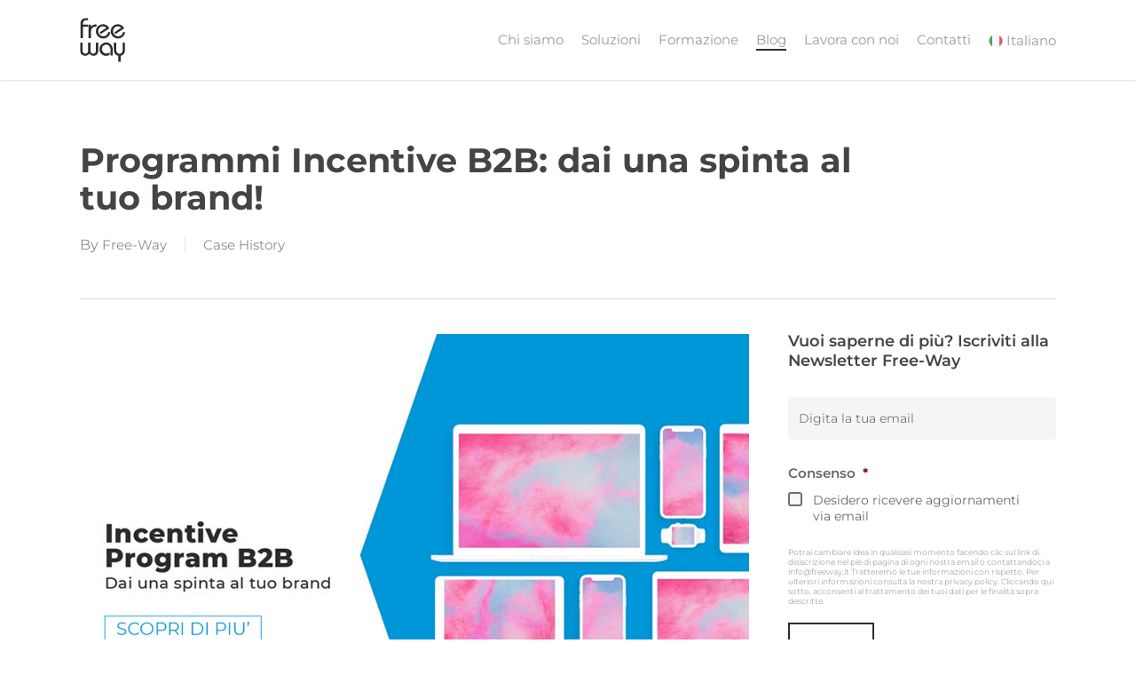

--- FILE ---
content_type: text/html; charset=UTF-8
request_url: https://www.freeway.it/case-history/programmi-incentive-b2b-dai-una-spinta-al-tuo-brand
body_size: 50500
content:
<!DOCTYPE html>

<html lang="it-IT" class="no-js">
<head><link rel="preload" href="https://fonts.gstatic.com/s/montserrat/v26/JTUSjIg1_i6t8kCHKm459Wlhyw.woff2" as="font" type="font/woff2" crossorigin><style id="w3speedster-critical-css">:where(.wp-block-button__link){border-radius:9999px;box-shadow:none;padding:calc(.667em + 2px) calc(1.333em + 2px);text-decoration:none}.wp-block-button .wp-block-button__link:where(.has-border-color){border-width:initial}.wp-block-button .wp-block-button__link:where([style*=border-top-color]){border-top-width:medium}.wp-block-button .wp-block-button__link:where([style*=border-right-color]){border-right-width:medium}.wp-block-button .wp-block-button__link:where([style*=border-bottom-color]){border-bottom-width:medium}.wp-block-button .wp-block-button__link:where([style*=border-left-color]){border-left-width:medium}.wp-block-button .wp-block-button__link:where([style*=border-style]){border-width:initial}.wp-block-button .wp-block-button__link:where([style*=border-top-style]){border-top-width:medium}.wp-block-button .wp-block-button__link:where([style*=border-right-style]){border-right-width:medium}.wp-block-button .wp-block-button__link:where([style*=border-bottom-style]){border-bottom-width:medium}.wp-block-button .wp-block-button__link:where([style*=border-left-style]){border-left-width:medium}.wp-block-calendar table:where(:not(.has-text-color)){color:#40464d}.wp-block-calendar table:where(:not(.has-text-color)) td,.wp-block-calendar table:where(:not(.has-text-color)) th{border-color:#ddd}:where(.wp-block-calendar table:not(.has-background) th){background:#ddd}:where(.wp-block-columns){margin-bottom:1.75em}:where(.wp-block-columns.has-background){padding:1.25em 2.375em}.wp-block-post-comments .comment-reply-title :where(small){font-size:var(--wp--preset--font-size--medium,smaller);margin-left:.5em}:where(.wp-block-post-comments input[type=submit]){border:none}@supports (position:sticky){}@supports (-webkit-touch-callout:inherit){}:where(.wp-block-cover-image:not(.has-text-color)),:where(.wp-block-cover:not(.has-text-color)){color:#fff}:where(.wp-block-cover-image.is-light:not(.has-text-color)),:where(.wp-block-cover.is-light:not(.has-text-color)){color:#000}:where(.wp-block-file){margin-bottom:1.5em}:where(.wp-block-file__button){border-radius:2em;display:inline-block;padding:.5em 1em}:where(.wp-block-file__button):is(a):active,:where(.wp-block-file__button):is(a):focus,:where(.wp-block-file__button):is(a):hover,:where(.wp-block-file__button):is(a):visited{box-shadow:none;color:#fff;opacity:.85;text-decoration:none}.wp-block-group{box-sizing:border-box}h1.has-text-align-left[style*=writing-mode]:where([style*=vertical-lr]),h1.has-text-align-right[style*=writing-mode]:where([style*=vertical-rl]),h2.has-text-align-left[style*=writing-mode]:where([style*=vertical-lr]),h2.has-text-align-right[style*=writing-mode]:where([style*=vertical-rl]),h3.has-text-align-left[style*=writing-mode]:where([style*=vertical-lr]),h3.has-text-align-right[style*=writing-mode]:where([style*=vertical-rl]),h4.has-text-align-left[style*=writing-mode]:where([style*=vertical-lr]),h4.has-text-align-right[style*=writing-mode]:where([style*=vertical-rl]),h5.has-text-align-left[style*=writing-mode]:where([style*=vertical-lr]),h5.has-text-align-right[style*=writing-mode]:where([style*=vertical-rl]),h6.has-text-align-left[style*=writing-mode]:where([style*=vertical-lr]),h6.has-text-align-right[style*=writing-mode]:where([style*=vertical-rl]){rotate:180deg}@supports ((-webkit-mask-image:none) or (mask-image:none)) or (-webkit-mask-image:none){}.wp-block-image :where(.has-border-color){border-style:solid}.wp-block-image :where([style*=border-top-color]){border-top-style:solid}.wp-block-image :where([style*=border-right-color]){border-right-style:solid}.wp-block-image :where([style*=border-bottom-color]){border-bottom-style:solid}.wp-block-image :where([style*=border-left-color]){border-left-style:solid}.wp-block-image :where([style*=border-width]){border-style:solid}.wp-block-image :where([style*=border-top-width]){border-top-style:solid}.wp-block-image :where([style*=border-right-width]){border-right-style:solid}.wp-block-image :where([style*=border-bottom-width]){border-bottom-style:solid}.wp-block-image :where([style*=border-left-width]){border-left-style:solid}.wp-lightbox-container button:focus-visible{outline:3px auto rgba(90,90,90,.25);outline:3px auto -webkit-focus-ring-color;outline-offset:3px}.wp-lightbox-container button:not(:hover):not(:active):not(.has-background){background-color:rgba(90,90,90,.25);border:none}.wp-lightbox-overlay .close-button:not(:hover):not(:active):not(.has-background){background:none;border:none}:where(.wp-block-latest-comments:not([style*=line-height] .wp-block-latest-comments__comment)){line-height:1.1}:where(.wp-block-latest-comments:not([style*=line-height] .wp-block-latest-comments__comment-excerpt p)){line-height:1.8}.has-dates :where(.wp-block-latest-comments:not([style*=line-height])),.has-excerpts :where(.wp-block-latest-comments:not([style*=line-height])){line-height:1.5}ul{box-sizing:border-box}.wp-block-navigation:where(:not([class*=has-text-decoration])) a{text-decoration:none}.wp-block-navigation:where(:not([class*=has-text-decoration])) a:active,.wp-block-navigation:where(:not([class*=has-text-decoration])) a:focus{text-decoration:none}:where(.wp-block-navigation.has-background .wp-block-navigation-item a:not(.wp-element-button)),:where(.wp-block-navigation.has-background .wp-block-navigation-submenu a:not(.wp-element-button)){padding:.5em 1em}:where(.wp-block-navigation .wp-block-navigation__submenu-container .wp-block-navigation-item a:not(.wp-element-button)),:where(.wp-block-navigation .wp-block-navigation__submenu-container .wp-block-navigation-submenu a:not(.wp-element-button)),:where(.wp-block-navigation .wp-block-navigation__submenu-container .wp-block-navigation-submenu button.wp-block-navigation-item__content),:where(.wp-block-navigation .wp-block-navigation__submenu-container .wp-block-pages-list__item button.wp-block-navigation-item__content){padding:.5em 1em}.wp-block-navigation__responsive-container :where(.wp-block-navigation-item a){color:inherit}.has-drop-cap:not(:focus):first-letter{float:left;font-size:8.4em;font-style:normal;font-weight:100;line-height:.68;margin:.05em .1em 0 0;text-transform:uppercase}body.rtl .has-drop-cap:not(:focus):first-letter{float:none;margin-left:.1em}:where(p.has-text-color:not(.has-link-color)) a{color:inherit}.wp-block-post-comments-form[style*=font-weight] :where(.comment-reply-title){font-weight:inherit}.wp-block-post-comments-form[style*=font-family] :where(.comment-reply-title){font-family:inherit}.wp-block-post-comments-form[class*=-font-size] :where(.comment-reply-title),.wp-block-post-comments-form[style*=font-size] :where(.comment-reply-title){font-size:inherit}.wp-block-post-comments-form[style*=line-height] :where(.comment-reply-title){line-height:inherit}.wp-block-post-comments-form[style*=font-style] :where(.comment-reply-title){font-style:inherit}.wp-block-post-comments-form[style*=letter-spacing] :where(.comment-reply-title){letter-spacing:inherit}.wp-block-post-comments-form .comment-reply-title :where(small){font-size:var(--wp--preset--font-size--medium,smaller);margin-left:.5em}:where(.wp-block-post-excerpt){margin-bottom:var(--wp--style--block-gap);margin-top:var(--wp--style--block-gap)}.wp-block-post-featured-image:where(.alignleft,.alignright){width:100%}:where(.wp-block-preformatted.has-background){padding:1.25em 2.375em}:where(.wp-block-pullquote){margin:0 0 1em}.wp-block-quote.is-large:where(:not(.is-style-plain)),.wp-block-quote.is-style-large:where(:not(.is-style-plain)){margin-bottom:1em;padding:0 1em}.wp-block-quote.is-large:where(:not(.is-style-plain)) p,.wp-block-quote.is-style-large:where(:not(.is-style-plain)) p{font-size:1.5em;font-style:italic;line-height:1.6}.wp-block-quote.is-large:where(:not(.is-style-plain)) cite,.wp-block-quote.is-large:where(:not(.is-style-plain)) footer,.wp-block-quote.is-style-large:where(:not(.is-style-plain)) cite,.wp-block-quote.is-style-large:where(:not(.is-style-plain)) footer{font-size:1.125em;text-align:right}:where(.wp-block-search__button){border:1px solid #ccc;padding:6px 10px}:where(.wp-block-search__button-inside .wp-block-search__inside-wrapper){border:1px solid #949494;box-sizing:border-box;padding:4px}:where(.wp-block-search__button-inside .wp-block-search__inside-wrapper) .wp-block-search__input{border:none;border-radius:0;padding:0 4px}:where(.wp-block-search__button-inside .wp-block-search__inside-wrapper) .wp-block-search__input:focus{outline:none}:where(.wp-block-search__button-inside .wp-block-search__inside-wrapper) :where(.wp-block-search__button){padding:4px 8px}.wp-block-spacer{clear:both}:where(.wp-block-term-description){margin-bottom:var(--wp--style--block-gap);margin-top:var(--wp--style--block-gap)}:where(pre.wp-block-verse){font-family:inherit}@supports (position:sticky){}:root{--wp--preset--font-size--normal:16px;--wp--preset--font-size--huge:42px}.aligncenter{clear:both}.screen-reader-text{clip:rect(1px,1px,1px,1px);word-wrap:normal!important;border:0;-webkit-clip-path:inset(50%);clip-path:inset(50%);height:1px;margin:-1px;overflow:hidden;padding:0;position:absolute;width:1px}.screen-reader-text:focus{clip:auto!important;background-color:#ddd;-webkit-clip-path:none;clip-path:none;color:#444;display:block;font-size:1em;height:auto;left:5px;line-height:normal;padding:15px 23px 14px;text-decoration:none;top:5px;width:auto;z-index:100000}html :where(.has-border-color){border-style:solid}html :where([style*=border-top-color]){border-top-style:solid}html :where([style*=border-right-color]){border-right-style:solid}html :where([style*=border-bottom-color]){border-bottom-style:solid}html :where([style*=border-left-color]){border-left-style:solid}html :where([style*=border-width]){border-style:solid}html :where([style*=border-top-width]){border-top-style:solid}html :where([style*=border-right-width]){border-right-style:solid}html :where([style*=border-bottom-width]){border-bottom-style:solid}html :where([style*=border-left-width]){border-left-style:solid}html :where(img[class*=wp-image-]){height:auto;max-width:100%}:where(figure){margin:0 0 1em}html :where(.is-position-sticky){--wp-admin--admin-bar--position-offset:var(--wp-admin--admin-bar--height,0px)}@media screen and (max-width:600px){html :where(.is-position-sticky){--wp-admin--admin-bar--position-offset:0px}}   .wpml-ls-menu-item .wpml-ls-flag{display:inline;vertical-align:baseline}.wpml-ls-menu-item .wpml-ls-flag+span{margin-left:.3em}ul .wpml-ls-menu-item a{display:flex;align-items:center}  .col{position:relative;display:block;width:100%}@media (min-width:691px){.col{margin-right:2%}}.col:last-child{margin-right:0}.col.col_last{margin-right:0}@media (min-width:690px){.vc_col-sm-12{width:100%}}@media only screen and (max-width :690px){[class*=vc_col-]:not([class*=vc_col-xs]){width:100%}.wpb_column:not([class*=vc_col-xs]){width:100%;margin-bottom:25px}}  a,article,body,div,form,h1,h2,h3,h4,header,html,i,iframe,img,label,li,nav,p,span,strong,ul{margin:0;padding:0;border:0;font-size:100%;font:inherit;vertical-align:baseline}input[type=submit]{-webkit-appearance:none}html{max-width:100%;overflow-y:scroll;overflow-x:hidden}body{max-width:100%;overflow:hidden;background:#fff;font-family:'Open Sans',Helvetica,sans-serif;color:#676767;position:relative}ul{list-style:none}input[type=text]::-ms-clear{display:none}p:empty{display:none}article,header,nav{display:block}*{-webkit-box-sizing:border-box;-moz-box-sizing:border-box;box-sizing:border-box}:root{--scroll-bar-w:-2px}.container{margin:0 auto;position:relative;max-width:880px}.row{position:relative}.main-content>.row,header .row{margin-left:0;margin-right:0}.col:after,.row:after{content:"";display:block;height:0;clear:both;visibility:hidden}.row,div.clear{padding-bottom:24px}@media (min-width:691px){.span_3{width:23.5%}.span_5{width:40.5%}.span_7{width:57.5%}.span_9{width:74.5%}.span_12{width:100%}}body{font-size:14px;-webkit-font-smoothing:antialiased;font-family:'Open Sans',Helvetica,sans-serif;font-weight:400;line-height:26px}body:not(.nectar-no-flex-height){display:flex;flex-direction:column;min-height:100vh}body:not(.nectar-no-flex-height) #ajax-content-wrap,body:not(.nectar-no-flex-height) #ajax-content-wrap .blurred-wrap,body:not(.nectar-no-flex-height) .ocm-effect-wrap,body:not(.nectar-no-flex-height) .ocm-effect-wrap-inner{display:flex;flex-direction:column;flex-grow:1}body:not(.nectar-no-flex-height) .container-wrap{flex-grow:1}p{-webkit-font-smoothing:antialiased}.nectar-skip-to-content:not(:focus),.screen-reader-text{border:0;clip:rect(1px,1px,1px,1px);clip-path:inset(50%);height:1px;margin:-1px;overflow:hidden;padding:0;position:absolute!important;width:1px;word-wrap:normal!important}@media only screen and (min-width:1000px){.nectar-mobile-only{display:none}}@media only screen and (max-width:999px){.nectar-mobile-only.mobile-header{display:inline-block}}.nectar-mobile-only.mobile-header .inner{display:flex}#header-outer .screen-reader-text{height:1px}.aligncenter{display:block;margin:15px auto}.container-wrap{background-color:#f8f8f8;position:relative;z-index:10;margin-top:0;padding-top:40px;padding-bottom:40px}.clear{clear:both}a{color:#3555ff;text-decoration:none;transition:color .3s}a:hover{color:inherit}h1{font-size:54px;line-height:62px;margin-bottom:7px}h2{font-size:34px;line-height:44px;margin-bottom:7px}h3{font-size:22px;line-height:34px;margin-bottom:7px}h4{font-size:18px;line-height:32px;margin-bottom:7px}h1,h2,h3,h4{color:#444;letter-spacing:0;-webkit-font-smoothing:antialiased;font-family:'Open Sans';font-weight:600}strong{font-family:'Open Sans';font-weight:600}p{padding-bottom:27px}.row .col p:last-child{padding-bottom:0}.container .row:last-child{padding-bottom:0}.wpb_wrapper>div{margin-bottom:24px}.wpb_wrapper>div:last-child{margin-bottom:0}.pum-overlay .pum-container,.pum-overlay .pum-container .pum-content,body .pum-overlay{line-height:inherit}ul{margin-left:30px;margin-bottom:30px}li ul{margin-bottom:0}ul li{list-style:disc;list-style-position:outside}#footer-outer ul,#header-outer nav>ul,#slide-out-widget-area ul{margin:0}#header-outer ul li,#slide-out-widget-area ul li{list-style:none}.main-content img{max-width:100%;height:auto}.row .col h3,.row .col h4{margin-bottom:8px}.row .col img{margin-bottom:15px;max-width:100%;height:auto}#ajax-loading-screen .loading-icon{background-repeat:no-repeat;background-position:center center;display:block;position:absolute;opacity:0;top:0;left:0;width:100%;height:100%}#header-space{height:90px;background-color:#fff}#header-outer{width:100%;top:0;left:0;position:fixed;padding:28px 0 0 0;background-color:#fff;z-index:9999;overflow:visible}#top #logo{width:auto;max-width:none;line-height:22px;font-size:22px;letter-spacing:-1px;color:#444;font-family:'Open Sans';font-weight:600;align-self:center}#top #logo:focus,#top #logo:hover{color:#000}#top #logo img{text-indent:-9999px;max-width:none;width:auto;margin-bottom:0;display:block;transition:opacity .4s ease}#top{position:relative;z-index:9998;width:100%}#top .container .row{padding-bottom:0}#top nav>ul{overflow:visible;transition:padding .8s ease,margin .25s ease;min-height:1px;line-height:1px}body:not(.ascend) #top nav>.buttons{margin-left:15px}body #header-outer[data-full-width=false][data-has-buttons=no]:not([data-format=left-header]) #top nav>.buttons{margin-left:0}#top nav>.buttons{transition:padding .8s ease}#header-outer #top nav>.buttons{right:0;height:100%;overflow:hidden}#top nav ul li{float:right}#top nav>ul>li{float:left}#top nav>ul>li>a{padding:0 10px 0 10px;display:block;color:#676767;font-size:14px;line-height:20px;transition:color .2s ease}body[data-header-search=false][data-full-width-header=false] #header-outer[data-lhe=animated_underline][data-format=default][data-cart=false] #top nav>ul>li:last-child>a{margin-right:0}#header-outer[data-lhe=animated_underline] #top nav>ul>li>a{padding-left:0;padding-right:0;margin-right:10px;margin-left:10px}#top nav ul li a,body[data-header-color=light] .mobile-header{color:#999}.sf-menu{line-height:1;float:left;margin-bottom:30px}.sf-menu:not(.buttons) a:focus{outline:0 none}.sf-menu,.sf-menu *{list-style:none outside none;margin:0;padding:0;z-index:10}.sf-menu{line-height:1}.sf-menu .menu-item a{outline:0 none}.sf-menu li{float:left;outline:0 none;line-height:0;font-size:12px;position:relative}.sf-menu a{display:block;position:relative;text-decoration:none}#top .span_9{position:static}@media only screen and (min-width:1000px){#header-outer:not([data-format=left-header]){padding-top:0}#header-outer:not([data-format=left-header]) #top>.container>.row,#header-outer:not([data-format=left-header]) #top>.container>.row nav,#header-outer:not([data-format=left-header]) #top>.container>.row nav>ul,#header-outer:not([data-format=left-header]) #top>.container>.row nav>ul>li{display:-webkit-flex;display:-ms-flexbox;display:flex}#header-outer:not([data-format=left-header]) #top .span_3,#header-outer:not([data-format=left-header]) #top .span_9{display:-webkit-flex;display:-ms-flexbox;display:flex;float:none;width:auto}#header-outer[data-format=default] #top .span_9{margin-left:auto}#header-outer:not([data-format=left-header]) #top nav>.buttons{overflow:visible;height:auto}#header-outer:not([data-format=left-header]) #top nav>ul>li{-webkit-align-items:center;align-items:center}#header-outer:not([data-format=left-header]) #top nav>ul{float:none;display:inline-block;vertical-align:middle}}@media only screen and (max-width:999px){#top .col.span_9{text-align:right;line-height:0}#top .span_9>.slide-out-widget-area-toggle>div{position:relative;display:block;top:50%;font-size:18px;-webkit-transform:translateY(-50%);transform:translateY(-50%);background-color:transparent}#top .span_9>.slide-out-widget-area-toggle{position:relative;width:auto;padding:0 10px;top:auto;right:auto;margin-bottom:0;margin-top:0;display:inline-block;vertical-align:middle;line-height:0;height:100%;-webkit-transform:none;transform:none}#top .span_9>.slide-out-widget-area-toggle{padding-right:0}}#top .span_9>.slide-out-widget-area-toggle{display:none;z-index:10000}#search-outer{display:none}#header-outer .row .col.span_3,#header-outer .row .col.span_9{width:auto}#header-outer .row .col.span_9{float:right}_:future{opacity:1}.vc_column_container>.vc_column-inner{position:relative}.col{position:relative;float:left}.wpb_column{background-position:center}.wpb_column .column-bg-overlay,.wpb_column .column-bg-overlay-wrap{pointer-events:none;position:absolute;z-index:-1;height:100%;width:100%;top:0;left:0;content:' ';display:block;opacity:0;transition:background-color .45s cubic-bezier(.25,1,.33,1),opacity .45s cubic-bezier(.25,1,.33,1)}.wpb_column .column-bg-overlay-wrap{opacity:1}iframe{max-width:100%}html:not(.js) .main-content iframe[src]{opacity:1}#header-outer .wpml-ls-menu-item .wpml-ls-flag{margin-bottom:0}#slide-out-widget-area .wpml-ls-menu-item .wpml-ls-flag{max-width:100px}.nectar-button{border-radius:5px;box-shadow:0 -3px rgba(0,0,0,.1) inset;transition:opacity .45s cubic-bezier(.25,1,.33,1);color:#fff;font-family:'Open Sans';font-weight:600;font-size:12px;padding:13px 18px;position:relative;top:0;margin-bottom:10px;opacity:1;line-height:20px;background-color:#000;display:inline-block}.nectar-button.large{font-size:14px;padding:15px 22px;box-shadow:0 -3px rgba(0,0,0,.1) inset}body .nectar-button.large.see-through-2{border-width:2px;padding-top:13px;padding-bottom:13px}.nectar-button:hover{opacity:.87;color:#fff}.nectar-button.see-through-2{background-color:transparent;box-shadow:none;opacity:1;transition:all .45s cubic-bezier(.25,1,.33,1);border-radius:2px;border:2px solid rgba(255,255,255,.75)}i[class^=icon-]{display:inline-block;text-align:center;vertical-align:middle}body [class^=icon-].icon-default-style{line-height:34px;height:34px;width:34px;margin-right:0;font-size:34px;color:#000;font-style:normal;background-color:transparent}.col.has-animation,.wpb_column.has-animation{opacity:0;position:relative}html:not(.js) .col.has-animation,html:not(.js) .wpb_column.has-animation{opacity:1}.col.has-animation[data-animation=fade-in-from-bottom],.wpb_column.has-animation[data-animation=fade-in-from-bottom]{transform:translateY(75px)}.row .col.section-title{margin:0;padding:0 0 36px 0;border-bottom:1px solid rgba(0,0,0,.15)}.row .col.section-title.blog-title{margin-bottom:14px}.row .col.section-title h1{margin-bottom:0;font-family:'Open Sans';font-weight:600;position:relative}.row .col.section-title span{font-size:20px;line-height:20px;color:rgba(0,0,0,.45);top:0;position:relative;text-transform:none;padding-left:10px}.row .col.section-title span.author-leading,.row .col.section-title span.fn{padding-left:0}.single #single-meta>div>a{display:block;border-radius:100px;padding:6px 20px!important;transition:border-color .45s cubic-bezier(.25,1,.33,1);height:auto;line-height:20px}.single .blog-title #single-meta>div>a{border:2px solid rgba(0,0,0,.1)}.single #single-meta .meta-comment-count a,.single .blog-title #single-meta div i{color:#999!important}.single-post #single-meta{top:50%;margin-top:-13px;float:none;z-index:102;position:absolute}.single .heading-title{padding-bottom:35px;border-bottom:1px solid #ddd;margin-bottom:35px}.single .row .section-title{padding:0;margin:0}.nectar-link-underline-effect a{background-repeat:no-repeat;background-size:0 2px;background-image:linear-gradient(to right,#000 0,#000 100%);transition:background-size .55s cubic-bezier(.2,.75,.5,1);background-position:left bottom}.nectar-link-underline-effect a{background-image:linear-gradient(to right,currentColor 0,currentColor 100%);background-size:100% 2px;background-position:left 96%}@keyframes nectar_ltr_line_animation{0%{background-size:100% 2px}100%{background-size:0 2px}}@keyframes nectar_ltr_line_animation_start{0%{background-size:0 2px}100%{background-size:100% 2px}}.nectar-link-underline-effect a.accessed:not(:hover){color:inherit;animation:nectar_ltr_line_animation_start .55s ease forwards}.nectar-link-underline-effect a:hover{background-position:right 96%;animation:nectar_ltr_line_animation .55s ease forwards}.post-area{padding-right:30px;margin-top:4px}.post-area>article .content-inner{margin-bottom:0;border-bottom:0}.post .content-inner{padding-bottom:80px}#single-below-header{margin-bottom:12px;color:#888}#single-below-header a{color:inherit}#single-below-header a:focus,#single-below-header a:hover{color:#000}.post .post-content{position:relative;min-height:98px}.post-content{padding-left:95px}.post .content-inner{position:relative}#slide-out-widget-area{display:none}#slide-out-widget-area-bg{-webkit-backface-visibility:hidden;background-color:rgba(0,0,0,.8);position:fixed;height:1px;width:1px;opacity:0;left:0;top:0;z-index:9996}body .lines-button{line-height:0;font-size:0}.lines-button{transition:.3s;cursor:pointer;top:9px;position:relative;user-select:none;display:block}.lines-button:hover{opacity:1}.lines{display:block;width:1.4rem;height:3px;background-color:#ecf0f1;transition:.3s;position:relative}.lines:after,.lines:before{display:block;width:1.4rem;height:3px;background:#ecf0f1;transition:.3s;position:absolute;left:0;content:'';transform-origin:.142rem center}.lines:before{top:6px}.lines:after{top:-6px}.slide-out-widget-area-toggle .lines-button:after{background-color:rgba(0,0,0,.4);display:inline-block;width:1.4rem;height:2px;transition:transform .45s ease,opacity .2s ease,background-color .2s ease;position:absolute;left:0;top:0;content:'';transform:scale(1,1)}.slide-out-widget-area-toggle.mobile-icon .lines-button.x2 .lines:after,.slide-out-widget-area-toggle.mobile-icon .lines-button.x2 .lines:before,.slide-out-widget-area-toggle.mobile-icon .lines-button:after{background-color:#999}body #header-outer .lines-button{top:9px}.slide-out-widget-area-toggle.mobile-icon .lines-button:after{top:0!important}.slide-out-widget-area-toggle.mobile-icon .lines{background-color:transparent}.slide-out-widget-area-toggle.mobile-icon .lines-button:after,.slide-out-widget-area-toggle.mobile-icon .lines:after,.slide-out-widget-area-toggle.mobile-icon .lines:before{height:2px!important;width:22px!important}.slide-out-widget-area-toggle a>span{transition:transform .33s .3s ease-in;transform-origin:center;display:block;height:21px}.slide-out-widget-area-toggle.mobile-icon a>span{height:20px}#sidebar div ul{margin-left:0}#sidebar div ul li{padding:8px 0;list-style:none;border-bottom:1px solid #e6e6e6}#sidebar>div{margin-bottom:50px}#sidebar>div:last-child{margin-bottom:0}#sidebar h4{color:#000;opacity:.7;font-family:'Open Sans';font-weight:600;font-size:14px;margin-bottom:15px}#sidebar .widget li:first-child{padding-top:0}#sidebar .widget input[type=email],#sidebar .widget input[type=text]{padding:10px;width:100%}#sidebar .widget form p{padding-bottom:15px}#sidebar .widget.widget_categories li{border-bottom:0!important;padding:0!important}#sidebar .widget.widget_categories li a{padding:8px 0;display:block;border-bottom:1px solid #e6e6e6}#sidebar .widget.widget_categories li{position:relative}#sidebar .widget.widget_categories>ul>li:first-child>a{padding-top:0}input[type=email],input[type=text]{padding:10px;width:100%;font-size:14px;font-family:inherit;line-height:24px;color:#555;background-color:#f1f1f1;border:none;transition:all .2s ease}input:focus{outline:0}input[type=submit]{background-color:#333;padding:7px 11px;border:none;color:#fff;cursor:pointer;transition:all .45s cubic-bezier(.25,1,.33,1);width:auto;font-family:'Open Sans';font-weight:600;font-size:14px;border-radius:2px}input[type=submit]:hover{background-color:#000}body .gform_wrapper .gfield_description{font-size:12px}body .gform_wrapper .top_label .gfield_label{margin-top:20px;margin-bottom:6px;font-family:'Open Sans';font-weight:700}_:future,.column-bg-overlay-wrap .column-bg-overlay{transform:translateZ(0)}@font-face{font-family:icomoon;src:url(https://www.freeway.it/newsite2/wp-content/themes/salient/css/build/../fonts/icomoon.eot);src:url(https://www.freeway.it/newsite2/wp-content/themes/salient/css/build/../fonts/icomoon.eot) format('embedded-opentype'),url(https://www.freeway.it/newsite2/wp-content/themes/salient/css/build/../fonts/icomoon.woff) format('woff'),url(https://www.freeway.it/newsite2/wp-content/themes/salient/css/build/../fonts/icomoon.ttf) format('truetype'),url(https://www.freeway.it/newsite2/wp-content/themes/salient/css/build/../fonts/icomoon.svg) format('svg');font-weight:400;font-display:block;font-style:normal}body .lines,body .lines:after,body .lines:before{height:2px}body .steadysets-icon-chat-3{font-family:icomoon!important;font-size:20px}body .steadysets-icon-chat-3:before{content:"\e076"}  .single.single-post .heading-title[data-header-style=default] h1{margin-bottom:8px}body.single .post .content-inner>h2{margin-top:10px}.single #single-below-header span{font-size:16px}.single #single-meta div i{font-size:16px;line-height:30px;height:30px}.single-post .post-content>.post-featured-img>img{margin-bottom:50px}#author-bio{padding-bottom:50px;margin-bottom:50px;margin-top:0;min-height:80px;box-sizing:content-box;-webkit-box-sizing:content-box;border-bottom:1px solid #ddd;position:relative}#author-bio #author-info{width:100%;padding-left:105px}#author-bio img{width:80px;height:80px;margin-bottom:0;position:absolute;left:0;top:0}#author-bio .clear{padding-bottom:0}.single .post-content{padding-left:0}.single #single-meta{right:0}.single #single-meta{margin-top:4px}.single #single-below-header{margin-bottom:0}#single-below-header .meta-category,#single-meta .meta-comment-count{-webkit-transition:all .4s cubic-bezier(.05,.2,.1,1);transition:all .4s cubic-bezier(.05,.2,.1,1)}.single-post #single-meta>div{float:left}.single #single-below-header:after{content:".";display:block;height:0;clear:both;visibility:hidden}.blog-title #single-below-header>span{padding:0 20px 0 20px;border-left:1px solid rgba(0,0,0,.1)}.blog-title #single-below-header>span:first-child{padding-left:0;border:none}.single.single-post .section-title h1{max-width:800px}.single .row .section-title{border-bottom:none}@media only screen and (min-width:1000px) and (max-width:1300px){body.single.single-post .section-title h1{max-width:620px}}@media only screen and (max-width :1130px) and (min-width :1000px){body.single.single-post .section-title h1{max-width:490px}}@media only screen and (min-width :1px) and (max-width :1000px){body.single-post .blog-title #single-meta{margin-top:20px}}@media only screen and (max-width :690px){#single-meta .meta-comment-count{display:none}.single [data-header-style=default] #single-below-header[data-hide-on-mobile=false]{margin-top:15px}.single [data-header-style=default] #single-below-header[data-hide-on-mobile=false]>span:first-child>span{padding-left:0}body #author-bio #author-info{padding-left:85px}.material .container-wrap #author-bio #author-info{width:100%!important;text-align:center;padding-left:0;margin-top:20px}.material .container-wrap #author-bio #author-info p{max-width:none}.material #author-bio{text-align:center}}  :root{--mobile-container-width:88%}@media only screen and (min-width:1300px){.container{max-width:1100px}}@media only screen and (min-width:1000px) and (max-width:1300px){#author-bio #author-info{width:544px}#top nav>ul>li>a{padding-left:8px}}@media only screen and (min-width :691px) and (max-width :999px){.span_12,.span_3,.span_5,.span_7,.span_9{width:100%;margin-left:0}.col{margin-bottom:25px}#header-outer .col{margin-bottom:0;margin-right:0}.wpb_column{width:100%}#ajax-content-wrap .post-area{padding-right:0}#author-bio #author-info{width:494px}}@media only screen and (max-width :690px){.col{margin-bottom:25px}.post-area{margin-bottom:0}#header-outer .col{margin-bottom:0}#ajax-content-wrap .container .post .post-content{padding-left:0}#author-bio img{margin-right:0;width:60px;height:60px}.single.single-post .section-title h1,body.single.single-post .row .col.section-title.span_12 h1{font-size:24px;line-height:30px;margin-bottom:4px}}@media only screen and (min-width :1px) and (max-width :999px){.container{max-width:var(--mobile-container-width)}#header-outer #top #logo img{margin-top:0!important}#header-outer[data-has-menu=true] #top .span_3,#header-outer[data-has-menu=true][data-mobile-fixed="1"] #top .span_3{text-align:left}#header-outer[data-mobile-fixed="1"]{position:fixed!important}.container-wrap{z-index:11}body #top #logo img{height:24px;margin-top:-3px;top:3px;position:relative}#header-outer #top #logo img{top:0}.material #header-outer:not([data-transparent-header=true]) #top #logo img.stnd{position:relative}body #header-outer{margin-bottom:0;padding:12px 0}body #header-outer{position:relative}#slide-out-widget-area{top:0!important}#header-outer #logo{top:0;left:0}#header-space{display:none}#header-space[data-header-mobile-fixed="1"]{display:block}#top .span_9>.slide-out-widget-area-toggle{display:inline-block}#top .col.span_3{left:0;top:0;z-index:100;width:100%}#top .col.span_3{position:relative}#header-outer #top .col.span_3{line-height:0}#header-outer #top .col.span_3 #logo{vertical-align:middle}#top .col.span_9{margin-left:0;margin-bottom:0;width:100%!important;float:none;z-index:100;position:static;display:flex;align-items:center}#top .col.span_9{min-height:0;width:auto!important;position:absolute!important;right:0;top:0;z-index:2000;height:100%}body[data-slide-out-widget-area=true] #top #logo{-webkit-transform:none!important;transform:none!important}body[data-slide-out-widget-area=true] #top .span_3{text-align:center}#header-outer .slide-out-widget-area-toggle .lines,#header-outer .slide-out-widget-area-toggle .lines-button,#header-outer .slide-out-widget-area-toggle .lines:after,#header-outer .slide-out-widget-area-toggle .lines:before{width:22px}#header-outer .slide-out-widget-area-toggle.mobile-icon .lines:after{top:-6px}body #header-outer .slide-out-widget-area-toggle.mobile-icon .lines:before{top:6px}#header-outer[data-mobile-fixed="1"] #top #logo,body[data-slide-out-widget-area=true] #top #logo{display:inline-block}body[data-slide-out-widget-area=true] #top .col.span_3{width:100%}body #slide-out-widget-area:not(.slide-out-from-right-hover) .slide_out_area_close{display:block}#header-outer #top nav>ul{width:auto;padding:15px 0 25px 0;margin:0 auto 0 auto;z-index:100000;position:relative}#top nav>ul li{display:block;width:auto;margin-left:0}#ajax-content-wrap .post-area{padding-right:0;margin-bottom:0}#header-outer #top nav{display:none!important}body .nectar-button.see-through-2{transition:none!important;-webkit-transition:none!important}.main-content>div{padding-bottom:0}#single-meta{display:block;clear:both;margin-bottom:10px}#single-meta{position:relative!important}#header-outer:not([data-permanent-transparent="1"]),#top{height:auto!important}.col.has-animation[data-animation=fade-in-from-bottom],.wpb_column.has-animation[data-animation=fade-in-from-bottom]{bottom:0!important}#footer-widgets .container .row>div:last-child{margin-bottom:0!important}.material .span_9 #author-bio{margin-bottom:60px}}@media screen and (max-width:782px){body{position:static}}@media only screen and (min-device-width:481px) and (max-device-width:1025px) and (orientation:landscape){#header-outer[data-lhe=animated_underline] #top nav>ul>li:not([class*=button_])>a:hover .menu-title-text:after{display:none}.col.has-animation[data-animation=fade-in-from-bottom],.wpb_column.has-animation[data-animation=fade-in-from-bottom]{bottom:0}}   p{padding-bottom:1.5em}#header-space{background-color:#fff}#sidebar .widget.widget_categories li,#sidebar div ul li{border:none;padding:4px 0}@media only screen and (min-width:1000px){body #footer-outer .row{padding:75px 0}}.container-wrap,.ocm-effect-wrap{background-color:#fff}#sidebar .widget.widget_categories li,#sidebar div ul li{border:none;padding:4px 0}#sidebar .widget.widget_categories li{padding:4px 0!important}.material #sidebar .widget li a,.material .widget li a{padding:0!important;border:none;color:inherit}body[data-header-resize="1"] .container-wrap{margin-top:0;padding-top:40px}body.material #header-outer[data-header-resize="1"]:not([data-format=left-header]):not(.scrolled-down):not(.small-nav){box-shadow:none}@media only screen and (max-width:999px){body.material #header-outer[data-header-resize="1"]:not([data-box-shadow=none]):not(.transparent):not([data-format=left-header]){transition:all .25s ease}}#top .slide-out-widget-area-toggle a span{overflow:hidden;width:22px}#top .slide-out-widget-area-toggle a>span{position:relative}#top .slide-out-widget-area-toggle a .lines-button:after{transition:transform .65s cubic-bezier(.3,1,.3,1) 40ms,background-color .2s ease,opacity .2s ease!important}body .slide-out-widget-area-toggle a:hover .lines:before{transition:transform .65s cubic-bezier(.3,1,.3,1) 80ms,background-color .2s ease,opacity .2s ease!important}body .slide-out-widget-area-toggle a:hover .lines:after{transition:transform .65s cubic-bezier(.3,1,.3,1) 0s,background-color .2s ease,opacity .2s ease!important}body .lines:before{transition:transform .65s cubic-bezier(.3,1,.3,1) 0s,background-color .2s ease,opacity .2s ease!important}body .lines:after{transition:transform .65s cubic-bezier(.3,1,.3,1) 80ms,background-color .2s ease,opacity .2s ease!important}@media only screen and (min-width:1000px){body #top .slide-out-widget-area-toggle a:hover .lines-button:after,body #top .slide-out-widget-area-toggle a:hover .lines:after,body #top .slide-out-widget-area-toggle a:hover .lines:before{transform:translateX(30px)}}body.material #header-outer:not([data-format=left-header]) #top nav>.buttons{margin-left:30px}body.material #header-outer[data-has-buttons=no]:not([data-format=left-header]) #top nav>.buttons{margin-left:0}body.material #header-outer[data-has-buttons=no][data-full-width=false][data-format=default]:not([data-lhe=button_bg]) #top nav>.sf-menu>li:not([class*=button_]):last-child a{padding-right:0}.material #top nav>.buttons{padding-right:0!important}body[data-full-width-header=false] #slide-out-widget-area .slide_out_area_close{z-index:100}#sidebar div ul li a{display:block}#footer-outer .widget h4,#sidebar h4{margin-bottom:15px}body #footer-outer #copyright{font-size:14px;background-color:transparent}#footer-outer[data-copyright-line=true] #copyright{border-top:1px solid rgba(255,255,255,.1)}.nectar-button,body .nectar-button.see-through-2{border-radius:0!important;box-shadow:none}body.material .nectar-button.large{padding-left:35px;padding-right:35px}body.material[data-button-style=default] .nectar-button{box-shadow:none}body.material[data-button-style^=rounded] .nectar-button.see-through[class*=m-extra-color-gradient-].has-icon:not(:hover) span{transform:none!important}body.material[data-button-style^=rounded] .nectar-button.see-through[class*=m-extra-color-gradient-].has-icon:not(:hover) i{transform:translateX(-5px) translateY(-50%)!important}body.material[data-button-style^=rounded] .nectar-button.see-through[class*=m-extra-color-gradient-]:not(:hover) i{opacity:0!important;background-color:transparent!important}body.material[data-button-style^=rounded] .nectar-button.see-through-2[data-color-override="#ffffff"]:not(:hover) i,body.material[data-button-style^=rounded] .nectar-button.see-through-3[data-color-override="#ffffff"]:not(:hover) i,body.material[data-button-style^=rounded] .span_12.light .nectar-button.see-through-2[data-color-override=false]:not(:hover) i{color:#000!important}body.material[data-button-style^=rounded] .nectar-button.see-through-2:not(:hover) i,body.material[data-button-style^=rounded] .nectar-button.see-through-3:not(:hover) i{color:#fff!important}#header-outer header{transition:all .2s}#ajax-content-wrap:after{background-color:rgba(0,0,0,.45);content:'';position:fixed;opacity:0;left:0;top:0;width:100%;height:100%;z-index:1000;pointer-events:none;transform:translateZ(0);backface-visibility:hidden;transition:opacity .7s cubic-bezier(.15,.2,.1,1)}@media all and (-ms-high-contrast:none),(-ms-high-contrast:active){#ajax-content-wrap:after{display:none}}#slide-out-widget-area .inner .off-canvas-menu-container.mobile-only .menu.secondary-header-items{display:none}#slide-out-widget-area .mobile-only .menu.secondary-header-items{margin-top:25px}body #header-outer[data-lhe=animated_underline] #top nav>ul>li:not([class*=button_])>a .menu-title-text:after{transform-origin:0 0;transition:transform .35s cubic-bezier(.52,.01,.16,1);bottom:-3px}#header-outer[data-lhe=animated_underline] #top nav>ul>li:not([class*=button_])>a .menu-title-text:after{transition:transform .35s cubic-bezier(.52,.01,.16,1),border-color .35s cubic-bezier(.52,.01,.16,1)}#search-outer #search #close a:before,.slide_out_area_close:before{position:absolute;top:50%;left:50%;display:block;width:46px;height:46px;margin:-23px 0 0 -23px;border-radius:50%;background-color:rgba(0,0,0,.05);content:'';transform:scale(1) translateZ(0);transition:all .45s cubic-bezier(.15,.2,.1,1)}#search-outer #search #close a:before{width:42px;height:42px;margin:-21px 0 0 -21px}.nectar-close-btn:hover:not(:focus):before,body[data-is].material #search-outer #search #close a:hover:not(:focus):before,body[data-is].material .slide_out_area_close:hover:not(:focus):before{transform:scale(1.2) translateZ(0)}@media only screen and (min-width:1000px){.post-area.span_9{padding-right:0;margin-right:4%;width:68.5%}#sidebar.span_3{width:27.5%;backface-visibility:hidden}}body.material .post .content-inner{border:none}#sidebar .widget{margin-bottom:60px}#sidebar>div:last-child{margin-bottom:0}#author-bio{padding-bottom:0;border:none;margin-bottom:0}#author-bio img{display:inline-block;position:relative;vertical-align:middle}#author-bio h3 span,.container-wrap #author-bio #author-info p{display:block;margin-bottom:5px;font-size:14px;text-transform:none}.container-wrap #author-bio #author-info p{line-height:1.8em;font-size:16px}.container-wrap #author-bio #author-info h3{margin-bottom:0;line-height:1.6em}.container-wrap #author-bio #author-info a{color:inherit}.container-wrap #author-bio #author-info{width:75%!important;vertical-align:middle;display:inline-block;padding-left:30px}.container-wrap #author-bio #author-info p{max-width:70%;opacity:.7}#author-bio .avatar{border-radius:100%}body.material .comment-wrap{margin-top:0;padding-top:8%;padding-bottom:8%}body.material .comment-wrap[data-comments-open=false]{padding:0;margin-bottom:0;margin-top:0}#author-bio,.comment-wrap{padding-top:30px}.container-wrap input[type=submit]{padding:16px!important;border-radius:0!important}[data-form-style=default] .span_12.light input[type=email]:hover:not(:focus),[data-form-style=default] .span_12.light input[type=text]:hover:not(:focus),[data-form-style=default] .span_12.light textarea:hover:not(:focus){border-color:transparent}#search-outer #search #close a:before,.slide_out_area_close:before{transform:scale(0)}#search-outer .close-wrap,.slide_out_area_close .close-wrap{-webkit-font-smoothing:subpixel-antialiased;transform-style:preserve-3d;position:absolute;top:50%;left:50%;transform:translateX(-50%) translateY(-50%) translateZ(0);transition:margin .2s ease,transform .2s ease 1s,opacity .3s ease;width:20px;height:20px;display:block;overflow:hidden}#search-outer:not(.material-open) .close-line1,.slide_out_area_close .close-line1{-webkit-transform:translateY(0) translateX(0) rotate(-45deg);transform:translateY(0) translateX(0) rotate(-45deg);animation-name:crossLeftClose;animation-delay:0s;animation-duration:.15s}#search-outer:not(.material-open) .close-line2,.slide_out_area_close .close-line2{-webkit-transform:translateY(0) translateX(0) rotate(45deg);transform:translateY(0) translateX(0) rotate(45deg);-webkit-animation-name:crossRightClose;animation-name:crossRightClose;-webkit-animation-delay:.06s;animation-delay:.06s;-webkit-animation-duration:.15s;animation-duration:.15s}#search-outer .close-line,.slide_out_area_close .close-line{animation-duration:.4s;animation-timing-function:cubic-bezier(.52,.01,.16,1);animation-fill-mode:forwards}#search-outer .close-wrap .close-line,.slide_out_area_close .close-wrap .close-line{height:100%;width:2px;background:#fff;backface-visibility:hidden;position:absolute;border-radius:5px;left:9px;transition:opacity .2s ease,background-color .2s ease}#search-outer .close-wrap .close-line{background-color:#000}@keyframes crossLeftClose{100%{transform:translateY(22px) translateX(22px) rotate(-45deg)}}@keyframes crossRightClose{100%{transform:translateY(22px) translateX(-22px) rotate(45deg)}}@media not all and (min-resolution:.001dpcm){}body:not(.nectar-no-flex-height) .ocm-effect-wrap-inner{height:auto!important}.slide-out-widget-area-toggle .lines-button.x2 .lines:after,.slide-out-widget-area-toggle .lines-button.x2 .lines:before{transition:top .4s .45s ease,width .3s ease,transform .3s ease,background-color .2s ease,opacity .2s ease}.lines:after{top:-7px}.lines:before{width:1rem;top:7px}body #header-outer .slide-out-widget-area-toggle.mobile-icon .lines:before{width:1rem!important}input[type=email],input[type=text]{background-color:rgba(0,0,0,.04);border-radius:4px;border:2px solid transparent}input[type=email]:focus,input[type=text]:focus{box-shadow:0 0 10px rgba(0,0,0,.11)}  .rpwwt-widget ul { list-style:outside none none; margin-left:0; margin-right:0; padding-left:0; padding-right:0; } .rpwwt-widget ul li { overflow:hidden; margin:0 0 1.5em; } .rpwwt-widget ul li:last-child { margin:0; } .rpwwt-widget ul li img { display:inline; float:left; margin:.3em .75em .75em 0; } #rpwwt-recent-posts-widget-with-thumbnails-2 img { width:160px; height:90px; }   @import url('//fonts.googleapis.com/css?family=Montserrat|Acme');@keyframes spinner-loader{0%{transform:rotate(0)}100%{transform:rotate(360deg)}}.pum-container,.pum-content,.pum-content+.pum-close,.pum-content+.pum-close:active,.pum-content+.pum-close:focus,.pum-content+.pum-close:hover,.pum-overlay{background:0 0;border:none;bottom:auto;clear:none;cursor:default;float:none;font-family:inherit;font-size:medium;font-style:normal;font-weight:400;height:auto;left:auto;letter-spacing:normal;line-height:normal;max-height:none;max-width:none;min-height:0;min-width:0;overflow:visible;position:static;right:auto;text-align:left;text-decoration:none;text-indent:0;text-transform:none;top:auto;visibility:visible;white-space:normal;width:auto;z-index:auto}.pum-content{position:relative;z-index:1}.pum-overlay{position:fixed}.pum-overlay{height:100%;width:100%;top:0;left:0;right:0;bottom:0;z-index:1999999999;overflow:initial;display:none;transition:.15s ease-in-out}.pum-overlay,.pum-overlay *,.pum-overlay :after,.pum-overlay :before,.pum-overlay:after,.pum-overlay:before{box-sizing:border-box}.pum-container{top:100px;position:absolute;margin-bottom:3em;z-index:1999999999}.pum-container.pum-responsive{left:50%;margin-left:-47.5%;width:95%;height:auto;overflow:visible}@media only screen and (min-width:1024px){.pum-container.pum-responsive.pum-responsive-medium{margin-left:-30%;width:60%}}.pum-container .pum-content>:last-child{margin-bottom:0}.pum-container .pum-content:focus{outline:0}.pum-container .pum-content>:first-child{margin-top:0}.pum-container .pum-content+.pum-close{text-decoration:none;text-align:center;line-height:1;position:absolute;cursor:pointer;min-width:1em;z-index:2;background-color:transparent}.popmake-close{cursor:pointer}.pum-sub-form .spinner-loader:not(:required){animation:1.5s linear infinite spinner-loader;border-radius:.5em;box-shadow:rgba(0,0,51,.3) 1.5em 0 0 0,rgba(0,0,51,.3) 1.1em 1.1em 0 0,rgba(0,0,51,.3) 0 1.5em 0 0,rgba(0,0,51,.3) -1.1em 1.1em 0 0,rgba(0,0,51,.3) -1.5em 0 0 0,rgba(0,0,51,.3) -1.1em -1.1em 0 0,rgba(0,0,51,.3) 0 -1.5em 0 0,rgba(0,0,51,.3) 1.1em -1.1em 0 0;display:inline-block;font-size:10px;width:1em;height:1em;margin:1.5em;overflow:hidden;text-indent:100%} .pum-theme-3864, .pum-theme-lightbox { background-color:rgba( 0, 0, 0, 0.71 ) } .pum-theme-3864 .pum-container, .pum-theme-lightbox .pum-container { padding:44px; border-radius:7px; border:0px solid #000000; box-shadow:0px 0px 0px 0px rgba( 2, 2, 2, 0.45 ); background-color:rgba( 255, 255, 255, 1.00 ) } .pum-theme-3864 .pum-content, .pum-theme-lightbox .pum-content { color:#000000; font-family:inherit } .pum-theme-3864 .pum-content + .pum-close, .pum-theme-lightbox .pum-content + .pum-close { position:absolute; height:28px; width:30px; left:auto; right:-4px; bottom:auto; top:-4px; padding:0px; color:#0a0a0a; font-family:inherit; font-size:12px; line-height:12px; border:0px solid #ffffff; border-radius:0px; box-shadow:0px 0px 15px 1px rgba( 2, 2, 2, 0.75 ); text-shadow:0px 0px 0px rgba( 0, 0, 0, 0.23 ); background-color:rgba( 0, 0, 0, 0.00 ) }  #pum-12784 {z-index:1999999999} #pum-5803 {z-index:1999999999} #pum-6494 {z-index:1999999999}   body a,label span,body [class^="icon-"].icon-default-style,#single-below-header a:hover,#single-below-header a:focus,body.material .widget:not(.nectar_popular_posts_widget):not(.recent_posts_extra_widget) li a:hover,body.material #sidebar .widget:not(.nectar_popular_posts_widget):not(.recent_posts_extra_widget) li a:hover{color:#2d2d2c;}#footer-outer a:focus,#footer-outer a:hover,.single #single-meta div a:hover i,.single #single-meta div:hover > a,.single #single-meta div:focus > a,body[data-form-submit="see-through"] input[type=submit]{color:#2d2d2c!important;}input[type=submit]:hover,#slide-out-widget-area,#slide-out-widget-area-bg.fullscreen{background-color:#2d2d2c;}body[data-form-submit="see-through"] input[type=submit]:hover{background-color:#2d2d2c!important;}body.material input[type=text]:focus,body.material input[type=email]:focus,.material #search-outer #search input[type="text"],#header-outer[data-lhe="animated_underline"] #top nav > ul > li > a .menu-title-text:after,.single #single-meta div a:hover,.single #single-meta div a:focus{border-color:#2d2d2c;}body[data-form-submit="see-through"] input[type=submit]{border-color:#2d2d2c!important;}:root{--nectar-accent-color:#2d2d2c;--nectar-extra-color-1:#0097d8;--nectar-extra-color-2:#fed500;--nectar-extra-color-3:#ffffff;}:root{--nectar-bg-color:#ffffff;}body,.container-wrap,.material .ocm-effect-wrap{background-color:#ffffff;}body #slide-out-widget-area-bg{background-color:rgba(0,0,0,0.8);}@media only screen and (min-width:1000px){#header-outer #logo{margin-top:20px;margin-bottom:20px;position:relative;}}#header-outer #logo img{height:50px;}#header-outer[data-lhe="animated_underline"] #top nav > ul > li > a{margin-left:10px;margin-right:10px;}#header-space{height:90px;}@media only screen and (max-width:999px){#header-space{height:69px;}}@media only screen and (max-width:999px){body #top #logo img{height:45px!important;}}body #header-outer{background-color:rgba(255,255,255,100);}#header-outer.no-transition #top nav >ul >li[class*="button_bordered"] >a:not(:hover):before,#header-outer.no-transition.transparent #top nav >ul >li[class*="button_bordered"] >a:not(:hover):before{-webkit-transition:none!important;transition:none!important}#search-outer{display:none;}@media only screen and (min-width:1000px){body.material #search-outer #search #search-box input[type="text"]{font-size:48px;line-height:1;height:76px!important;}#search-outer #search .span_12 form > span{position:absolute;bottom:-40px;left:0;}#search-outer #search #close{top:50%;margin-top:-28px;}}#header-outer[data-box-shadow="small"]{box-shadow:0 0 3px 0 rgba(0,0,0,0.22);}#header-outer[data-header-resize="1"] #logo{transition:margin 0.32s ease,color 0.32s ease;}#header-outer[data-header-resize="1"] #logo img{transition:height 0.32s ease,opacity 0.2s ease;}#header-outer[data-header-resize="1"]:not([data-transparent-header="true"]) #logo{transition:margin 0.15s ease;}#header-outer[data-header-resize="1"]:not([data-transparent-header="true"]) #logo img{transition:height 0.15s ease,opacity 0.2s ease;}.nectar-skip-to-content:focus{position:fixed;left:6px;top:7px;height:auto;width:auto;display:block;font-size:14px;font-weight:600;padding:15px 23px 14px;background:#f1f1f1;color:#000;z-index:100000;line-height:normal;text-decoration:none;box-shadow:0 0 2px 2px rgba(0,0,0,.6);}#header-outer[data-lhe="animated_underline"] li > a .menu-title-text{position:relative;}#header-outer[data-lhe="animated_underline"] nav > ul >li:not([class*="button_"]) > a .menu-title-text:after{-webkit-transition:-webkit-transform .3s ease-out,border-color .3s ease-out;transition:transform .3s ease-out,border-color .3s ease-out;position:absolute;display:block;bottom:-6px;left:0;width:100%;-ms-transform:scaleX(0);-webkit-transform:scaleX(0);transform:scaleX(0);border-top:2px solid #000;content:"";padding-bottom:inherit}#header-outer[data-lhe="animated_underline"] #top nav >ul >li >a:hover .menu-title-text:after,#header-outer[data-lhe="animated_underline"] .sf-menu .current_page_parent >a .menu-title-text:after{backface-visibility:hidden;-webkit-transform:scaleX(1);transform:scaleX(1)}:root{--nectar-border-thickness:2px;}.span_12.light .wpb_text_column a:not(:hover){opacity:0.7;}:root{--nectar-starting-header-color:#ffffff;}.transparent:not(.dark-slide) .nectar-mobile-only.mobile-header li[class*="menu-item-btn-style-button-border"]:not(:hover) > a{opacity:1;color:#ffffff!important;}:root{--nectar-starting-dark-header-color:#000000;}.transparent.dark-slide .nectar-mobile-only.mobile-header li[class*="menu-item-btn-style-button-border"]:not(:hover) > a{color:#000000!important;}:root{--container-padding:90px;}@media only screen and (min-width:1000px){.container,.material #search-outer #search{max-width:1425px;width:100%;margin:0 auto;padding:0 90px;}#search-outer #search #close a{right:90px;}body.material #search-outer #search #close{right:90px;}body.material #search-outer #search #close a{right:12px;}}@media only screen and (min-width:1000px){.container,.material #search-outer #search{max-width:1550px;}}:root{--container-width:1550px;}body[data-form-submit="see-through"] input[type=submit]:hover{color:#fff!important;}body[data-form-submit="see-through"] .container-wrap input[type=submit]{padding:15px 22px!important}body[data-form-submit="see-through"] input[type=submit]{background-color:transparent!important;border:2px solid #000;}.container-wrap input[type=text],.container-wrap input[type=email]{font-size:14px;}#ajax-loading-screen{background-color:#fff;width:100%;height:100%;position:fixed;top:0;left:0;display:none;z-index:1000000000}body[data-ajax-transitions="true"] #ajax-loading-screen[data-method="standard"],body[data-ajax-transitions="true"] #ajax-loading-screen[data-method="standard"] .loading-icon{display:block;opacity:1}#ajax-loading-screen .material-icon{position:absolute;top:50%;left:50%;transform:translateX(-50%) translateY(-50%);}.nectar-material-spinner circle{stroke-dasharray:187;stroke-dashoffset:0;transform-origin:center;animation:nectar_material_loader_dash 1.4s ease-in-out infinite,nectar_material_loader_colors 1.8s ease-in-out infinite;}.nectar-material-spinner{animation:nectar_material_loader_rotate 1.4s linear infinite;}@keyframes nectar_material_loader_rotate{0%{transform:rotate(0deg);}100%{transform:rotate(270deg);}}@keyframes nectar_material_loader_dash{0%{stroke-dashoffset:187;}50%{stroke-dashoffset:46.75;-webkit-transform:rotate(135deg);transform:rotate(135deg);}100%{stroke-dashoffset:187;-webkit-transform:rotate(450deg);transform:rotate(450deg);}}@keyframes nectar_material_loader_colors{0%{stroke:#2d2d2c;}50%{stroke:#2d2d2c;}100%{stroke:#2d2d2c;}}:root{--nectar-border-radius:0;}@media only screen and (min-width :1px) and (max-width :999px){.col.has-animation[data-animation="fade-in-from-bottom"],.wpb_column.has-animation[data-animation="fade-in-from-bottom"]{transform:none!important;-webkit-transform:none!important;}.col.has-animation,.wpb_column.has-animation{opacity:1!important;}}@media only screen and (min-device-width:481px) and (max-device-width:1025px) and (orientation:landscape){.col.has-animation[data-animation="fade-in-from-bottom"],.wpb_column.has-animation[data-animation="fade-in-from-bottom"]{transform:none!important;-webkit-transform:none!important;}.col.has-animation,.wpb_column.has-animation{opacity:1!important;}}#footer-outer{color:#ccc;position:relative;z-index:10;background-color:#252525}#footer-outer .row{padding:55px 0;margin-bottom:0}#footer-outer .widget h4{color:#777;font-size:14px;font-weight:600;margin-bottom:20px}#footer-outer .widget{margin-bottom:30px}#footer-outer .span_3 .widget:last-child{margin-bottom:0}#footer-outer a{color:#ccc}#footer-outer a:hover{color:#000}#footer-outer .col{z-index:10;min-height:1px;}#footer-outer #footer-widgets .col p{padding-bottom:20px}@media only screen and (min-width :691px) and (max-width :999px){#footer-widgets .container .col{margin-left:15px;width:48%;}#footer-widgets .container .row > div:last-child{margin-right:0;}}@media only screen and (max-width :690px){#ajax-content-wrap #footer-widgets .container .col:nth-child(3){margin-bottom:40px;}}@media only screen and (min-width :1px) and (max-width :999px){#footer-widgets .container .col{margin-bottom:40px;}#footer-widgets .container .col:nth-child(3),#footer-widgets .container .col:nth-child(4){margin-bottom:0;}}#footer-outer #copyright{padding:20px 0;font-size:12px;background-color:#1c1c1c;color:#777}#footer-outer #copyright .container div:last-child{margin-bottom:0}#footer-outer #copyright p{line-height:22px;margin-top:3px}#footer-outer #copyright .col ul{float:right}@media only screen and (min-width :691px) and (max-width :999px){#footer-outer #copyright .col{width:49%;margin-bottom:0;}}@media only screen and (max-width :690px){body #footer-outer #copyright .col ul{float:left;}}@media only screen and (min-width:1000px){#footer-widgets[data-cols="5"] .container .row >div{width:19.5%}#footer-widgets[data-cols="5"] .container .row >div:first-child{width:35%}}body{font-family:Montserrat;font-size:16px;line-height:25px;font-weight:400;}strong{font-family:Montserrat;font-weight:600;}.single #single-below-header span{font-family:Montserrat;}@media only screen and (max-width:1300px) and (min-width:1000px){body{font-size:15px;line-height:23px;}}@media only screen and (max-width:999px) and (min-width:691px){body{font-size:15px;line-height:23px;}}@media only screen and (max-width:690px){body{font-size:15px;line-height:23px;}}#top nav > ul > li > a,body.material #search-outer #search input[type="text"]{font-family:Montserrat;font-size:15px;line-height:14px;font-weight:400;}body h1,body .row .col.section-title h1{font-family:Montserrat;font-size:45px;line-height:50px;font-weight:700;}@media only screen and (max-width:1300px) and (min-width:1000px){body .row .col.section-title h1,body h1{font-size:38.25px;line-height:42.5px;}}@media only screen and (max-width:999px) and (min-width:691px){body .row .col.section-title h1,body h1,html body .row .col.section-title.span_12 h1{font-size:36px;line-height:40px;}}@media only screen and (max-width:690px){body .row .col.section-title h1,body h1,html body .row .col.section-title.span_12 h1,body.single.single-post .row .col.section-title.span_12 h1{font-size:36px;line-height:40px;}}body h2{font-family:Montserrat;font-size:32px;line-height:35px;font-weight:700;}@media only screen and (max-width:1300px) and (min-width:1000px){body h2{font-size:28.8px;line-height:31.5px;}}@media only screen and (max-width:999px) and (min-width:691px){.col h2,body h2{font-size:28.8px;line-height:31.5px;}.wpb_wrapper h2.vc_custom_heading{font-size:28.8px!important;line-height:31.5px!important;}}@media only screen and (max-width:690px){.col h2,body h2{font-size:27.2px;line-height:29.75px;}.wpb_wrapper h2.vc_custom_heading{font-size:27.2px!important;line-height:29.75px!important;}}body h3,.row .col h3{font-family:Montserrat;font-size:21px;line-height:27px;font-weight:600;}@media only screen and (max-width:1300px) and (min-width:1000px){.row .span_3 h3,.row .col h3,body h3{font-size:17.85px;line-height:22.95px;}}@media only screen and (max-width:999px) and (min-width:691px){.row .span_3 h3,.row .col h3,body h3{font-size:17.85px;line-height:22.95px;}}@media only screen and (max-width:690px){.row .span_3 h3,.row .col h3,body h3{font-size:17.85px;line-height:22.95px;}}body h4,.row .col h4{font-family:Montserrat;font-size:23px;line-height:26px;font-weight:600;}@media only screen and (max-width:1300px) and (min-width:1000px){.row .col h4,body h4{font-size:23px;line-height:26px;}}@media only screen and (max-width:999px) and (min-width:691px){.row .col h4,body h4{font-size:20.7px;line-height:23.4px;}}@media only screen and (max-width:690px){.row .col h4,body h4{font-size:20.7px;line-height:23.4px;}}form label,.material .main-content .widget li a{font-family:Montserrat;text-transform:initial;font-size:15px!important;line-height:20px;font-weight:300!important;}html body .row .col.section-title h1{font-family:Montserrat;}body #slide-out-widget-area .inner .off-canvas-menu-container li a,body #slide-out-widget-area.fullscreen .inner .off-canvas-menu-container li a{font-family:Montserrat;font-size:30px;line-height:30px;font-weight:300;}@media only screen and (min-width:691px) and (max-width:999px){body #slide-out-widget-area.fullscreen .inner .off-canvas-menu-container li a{font-size:27px!important;line-height:27px!important;}}@media only screen and (max-width:690px){body #slide-out-widget-area.fullscreen .inner .off-canvas-menu-container li a{font-size:21px!important;line-height:21px!important;}}#footer-outer .widget h4,#sidebar h4,.nectar-button,body .gform_wrapper .top_label .gfield_label,.material input[type="submit"],.widget h4,body[data-form-submit="see-through"] input[type=submit]{font-family:Montserrat;text-transform:none!important;font-weight:600;}.row .col.section-title span{font-family:Montserrat;}   .gform_legacy_markup_wrapper{margin-bottom:16px;margin-top:16px;max-width:100%}.gform_legacy_markup_wrapper form{margin:0 auto;max-width:100%;text-align:left}.gform_legacy_markup_wrapper *,.gform_legacy_markup_wrapper :after,.gform_legacy_markup_wrapper :before{box-sizing:border-box!important}.gform_legacy_markup_wrapper input:not([type=radio]):not([type=checkbox]):not([type=submit]):not([type=button]):not([type=image]):not([type=file]){font-family:inherit;font-size:inherit;letter-spacing:normal;padding:5px 4px}.gform_legacy_markup_wrapper ul.gform_fields{display:block;list-style-type:none;margin:0!important}.gform_legacy_markup_wrapper ul{text-indent:0}.gform_legacy_markup_wrapper form li,.gform_legacy_markup_wrapper li{list-style-image:none!important;list-style-type:none!important;list-style:none!important;margin-left:0!important;overflow:visible}.gform_legacy_markup_wrapper ul li.gfield{clear:both}.gform_legacy_markup_wrapper ul.gfield_checkbox li{overflow:hidden}.gform_legacy_markup_wrapper ul li:after,.gform_legacy_markup_wrapper ul li:before,.gform_legacy_markup_wrapper ul.gform_fields{margin:0;overflow:visible;padding:0}.gform_legacy_markup_wrapper .gform_heading{margin-bottom:18px;width:100%}.gform_legacy_markup_wrapper label.gfield_label{font-size:inherit;font-weight:700}.gform_legacy_markup_wrapper .top_label .gfield_label{clear:both;display:-moz-inline-stack;display:inline-block;line-height:1.3}.gform_legacy_markup_wrapper ul.gfield_checkbox li label{cursor:pointer;display:-moz-inline-stack;display:inline-block;letter-spacing:inherit;vertical-align:middle}body .gform_legacy_markup_wrapper .top_label div.ginput_container{margin-top:8px}body .gform_legacy_markup_wrapper ul li.field_description_below div.ginput_container_checkbox{margin-bottom:0;margin-top:16px}.gform_legacy_markup_wrapper .hidden_label .gfield_label{clip:rect(1px,1px,1px,1px);height:1px;overflow:hidden;position:absolute!important;width:1px}.gform_legacy_markup_wrapper li.hidden_label input{margin-top:12px}.gform_legacy_markup_wrapper input.large{width:100%}.gform_legacy_markup_wrapper .gfield_checkbox li{position:relative}.gform_legacy_markup_wrapper ul.gfield_checkbox{margin:6px 0;padding:0}.gform_legacy_markup_wrapper .gfield_checkbox li label{display:-moz-inline-stack;display:inline-block;font-size:.875em;line-height:1.5;max-width:85%;padding:0;vertical-align:middle;white-space:normal;width:auto}.gform_legacy_markup_wrapper .gfield_checkbox li label{margin:0}.gform_legacy_markup_wrapper .gfield_checkbox li input,.gform_legacy_markup_wrapper .gfield_checkbox li input[type=checkbox]{display:-moz-inline-stack;display:inline-block;margin-left:1px;vertical-align:middle}.gform_legacy_markup_wrapper .gfield_description{clear:both;font-family:inherit;font-size:.813em;letter-spacing:normal;line-height:inherit}.gform_legacy_markup_wrapper .gfield_description{padding:0 16px 0 0}.gform_legacy_markup_wrapper .field_description_below .gfield_description{padding-top:16px}.gform_legacy_markup_wrapper .gfield_description{width:100%}.gform_legacy_markup_wrapper .gfield_required{color:#790000;margin-left:4px}.gform_legacy_markup_wrapper .gform_footer{clear:both;margin:16px 0 0;padding:16px 0 10px;width:100%}.gform_legacy_markup_wrapper .gform_footer input.button,.gform_legacy_markup_wrapper .gform_footer input[type=submit]{font-size:1em;margin:0 0 16px;width:100%}.gform_legacy_markup_wrapper .gfield_checkbox li{line-height:1.2;margin:0 0 16px}.gform_legacy_markup_wrapper ul.gfield_checkbox li input[type=checkbox]:checked+label{font-weight:700}.gform_legacy_markup_wrapper .gform_hidden,.gform_legacy_markup_wrapper input.gform_hidden,.gform_legacy_markup_wrapper input[type=hidden]{display:none!important;max-height:1px!important;overflow:hidden}.gform_legacy_markup_wrapper ul.gfield_checkbox li{padding:0!important}.gform_legacy_markup_wrapper li.gfield_html{max-width:100%}.gform_legacy_markup_wrapper .gfield_html.gfield_no_follows_desc{margin-top:10px}.gform_legacy_markup_wrapper .gform_validation_container,body .gform_legacy_markup_wrapper .gform_body ul.gform_fields li.gfield.gform_validation_container,body .gform_legacy_markup_wrapper li.gform_validation_container,body .gform_legacy_markup_wrapper ul.gform_fields li.gfield.gform_validation_container{display:none!important;left:-9000px;position:absolute!important}body .gform_legacy_markup_wrapper ul li.gfield{margin-top:16px;padding-top:0}body .gform_legacy_markup_wrapper div.gform_body ul.gform_fields li.gfield.gfield_html{line-height:inherit}@media only screen and (max-width:641px){.gform_legacy_markup_wrapper input:not([type=radio]):not([type=checkbox]):not([type=image]):not([type=file]){line-height:2;min-height:2rem}.gform_legacy_markup_wrapper ul.gfield_checkbox li label{cursor:pointer;width:85%}}@media only screen and (min-width:641px){.gform_legacy_markup_wrapper .gform_body{width:100%}.gform_legacy_markup_wrapper .gfield_checkbox li{line-height:1.3;margin:0 0 8px}.gform_legacy_markup_wrapper .hidden_label input.large,.gform_legacy_markup_wrapper .top_label input.large{width:100%}.gform_legacy_markup_wrapper .gform_footer input.button,.gform_legacy_markup_wrapper .gform_footer input[type=submit]{display:-moz-inline-stack;display:inline-block}.gform_legacy_markup_wrapper .gform_footer input.button,.gform_legacy_markup_wrapper .gform_footer input[type=submit]{font-size:1em;margin:0 16px 0 0;width:auto}.gform_legacy_markup_wrapper ul.gform_fields li.gfield{padding-right:16px}}  @media only screen and (min-width:641px){.gform_wrapper .top_label li ul.gfield_checkbox{width:calc(100% + 16px)}} .gform_legacy_markup_wrapper.gf_browser_chrome ul li:after,.gform_legacy_markup_wrapper.gf_browser_chrome ul li:before{content:none}.gform_legacy_markup_wrapper.gf_browser_chrome .gfield_checkbox li input,.gform_legacy_markup_wrapper.gf_browser_chrome .gfield_checkbox li input[type=checkbox]{margin-top:6px}  @font-face { font-family:'rcui'; src:url(https://www.freeway.it/newsite2/wp-content/plugins/gravityforms-radiocheck-ui/asset/css/../font/rcui.eot); src:url(https://www.freeway.it/newsite2/wp-content/plugins/gravityforms-radiocheck-ui/asset/css/../font/rcui.eot) format('embedded-opentype'), url(https://www.freeway.it/newsite2/wp-content/plugins/gravityforms-radiocheck-ui/asset/css/../font/rcui.woff2) format('woff2'), url(https://www.freeway.it/newsite2/wp-content/plugins/gravityforms-radiocheck-ui/asset/css/../font/rcui.woff) format('woff'), url(https://www.freeway.it/newsite2/wp-content/plugins/gravityforms-radiocheck-ui/asset/css/../font/rcui.ttf) format('truetype'), url(https://www.freeway.it/newsite2/wp-content/plugins/gravityforms-radiocheck-ui/asset/css/../font/rcui.svg) format('svg'); font-weight:normal; font-style:normal; } .rcui *, .rcui *::before, .rcui *::after { box-sizing:border-box; } [class^="rcui__icon"]:after, [class*=" rcui__icon"]:after { font-family:"rcui"; font-style:normal; font-weight:normal; speak:none; display:inline-block; text-decoration:inherit; width:1em; margin-left:.2em; margin-right:.2em; text-align:center; font-variant:normal; text-transform:none; -webkit-font-smoothing:antialiased; -moz-osx-font-smoothing:grayscale; } .rcui li { padding:0; margin:0 0 0.5em; position:relative; overflow:visible !important; } .rcui li input[type=checkbox] { position:absolute !important; clip:rect(0 0 0 0) !important; width:0 !important; height:0 !important; padding:0 !important; margin:0 !important; overflow:hidden !important; } .rcui li label { margin:0 !important; padding:0 !important; font-weight:normal !important; line-height:1; cursor:pointer; position:relative; display:inline-block; } .rcui li .rcui__state { position:relative; display:-webkit-box; display:-ms-flexbox; display:flex; -webkit-flex-wrap:wrap; -ms-flex-wrap:wrap; flex-wrap:wrap; } .rcui li .rcui__text { padding-top:0.14em; display:inline-block; line-height:normal; -webkit-flex:1; -ms-flex:1; flex:1; } .rcui li .rcui__icon { color:#666; position:relative; font-style:normal; margin-right:12px; background:transparent; } .rcui li .rcui__icon:before, .rcui li .rcui__icon:after { position:absolute; margin:auto; top:0; right:0; bottom:0; left:0; } .rcui li .rcui__icon:before { content:''; border:1px solid #bbb; } .rcui li .rcui__icon:after { color:inherit; display:-webkit-box; display:-ms-flexbox; display:flex; -webkit-box-align:center; -ms-flex-align:center; align-items:center; justify-content:center; -webkit-box-align:center; -ms-flex-align:center; -webkit-transform:scale(0.75); -ms-transform:scale(0.75); transform:scale(0.75); opacity:0; } .rcui li .rcui__icon.rcui__icon_none:after { -webkit-transform:scale(0.5); -ms-transform:scale(0.5); transform:scale(0.5); } .rcui.rcui_curve li .rcui__icon:before, .rcui.rcui_curve li .rcui__icon:after { border-radius:20%; } .rcui.rcui_thick li .rcui__icon:before { border-width:2px; } .rcui li .rcui__icon_none:after { content:''; background:#666; } .rcui li .rcui__icon, .rcui li .rcui__icon:before, .rcui li .rcui__icon:after { width:20px; height:20px; font-size:20px; line-height:1; } .rcui.rcui_small li .rcui__text { padding-top:0; } .rcui.rcui_small li .rcui__icon, .rcui.rcui_small li .rcui__icon:before, .rcui.rcui_small li .rcui__icon:after { width:16px; height:16px; } .rcui.rcui_thick li .rcui__icon.rcui__icon_none:after { -webkit-transform:scale(0.45); -ms-transform:scale(0.45); transform:scale(0.45); } .rcui.rcui_fade li .rcui__icon:after { -webkit-transition:opacity .25s ease-in; -ms-transition:opacity .25s ease-in; transition:opacity .25s ease-in; } .rcui.rcui_fade li .rcui__icon:before { -webkit-transition:background .25s ease-in, border-color .25s ease-in ; -ms-transition:background .25s ease-in, border-color .25s ease-in ; transition:background .25s ease-in, border-color .25s ease-in ; } .rcui li input:checked ~ label .rcui__icon:after { opacity:1; } .rcui.rcui_border li input:checked ~ label .rcui__icon:before { border-color:inherit; }  .so-widget-sow-social-media-buttons-flat-902a4cc9d1e3 .social-media-button-container { zoom:1; text-align:left; } .so-widget-sow-social-media-buttons-flat-902a4cc9d1e3 .social-media-button-container:before { content:''; display:block; } .so-widget-sow-social-media-buttons-flat-902a4cc9d1e3 .social-media-button-container:after { content:''; display:table; clear:both; } @media (max-width:780px) { .so-widget-sow-social-media-buttons-flat-902a4cc9d1e3 .social-media-button-container {  text-align:left; } } .so-widget-sow-social-media-buttons-flat-902a4cc9d1e3 .sow-social-media-button-facebook-0 { color:#ffffff !important; } .so-widget-sow-social-media-buttons-flat-902a4cc9d1e3 .sow-social-media-button-facebook-0.ow-button-hover:focus, .so-widget-sow-social-media-buttons-flat-902a4cc9d1e3 .sow-social-media-button-facebook-0.ow-button-hover:hover { color:#ffffff !important; } .so-widget-sow-social-media-buttons-flat-902a4cc9d1e3 .sow-social-media-button-linkedin-0 { color:#ffffff !important; } .so-widget-sow-social-media-buttons-flat-902a4cc9d1e3 .sow-social-media-button-linkedin-0.ow-button-hover:focus, .so-widget-sow-social-media-buttons-flat-902a4cc9d1e3 .sow-social-media-button-linkedin-0.ow-button-hover:hover { color:#ffffff !important; } .so-widget-sow-social-media-buttons-flat-902a4cc9d1e3 .sow-social-media-button-youtube-0 { color:#ffffff !important; } .so-widget-sow-social-media-buttons-flat-902a4cc9d1e3 .sow-social-media-button-youtube-0.ow-button-hover:focus, .so-widget-sow-social-media-buttons-flat-902a4cc9d1e3 .sow-social-media-button-youtube-0.ow-button-hover:hover { color:#ffffff !important; } .so-widget-sow-social-media-buttons-flat-902a4cc9d1e3 .sow-social-media-button-instagram-0 { color:#ffffff !important; } .so-widget-sow-social-media-buttons-flat-902a4cc9d1e3 .sow-social-media-button-instagram-0.ow-button-hover:focus, .so-widget-sow-social-media-buttons-flat-902a4cc9d1e3 .sow-social-media-button-instagram-0.ow-button-hover:hover { color:#ffffff !important; } .so-widget-sow-social-media-buttons-flat-902a4cc9d1e3 .sow-social-media-button { display:inline-block; font-size:1em; line-height:1em; margin:0.1em 0.1em 0.1em 0; padding:0.5em 0; width:2em; text-align:center; vertical-align:middle; -webkit-border-radius:0.25em; -moz-border-radius:0.25em; border-radius:0.25em; } .so-widget-sow-social-media-buttons-flat-902a4cc9d1e3 .sow-social-media-button .sow-icon-fontawesome { display:inline-block; height:1em; }  #header-outer[data-lhe=animated_underline] #top nav>ul>li>a{transition:color .2s ease}.blurred-wrap{transition:filter .45s linear}.slide-out-widget-area-toggle .lines-button.x2 .lines:after,.slide-out-widget-area-toggle .lines-button.x2 .lines:before{transition:transform .45s ease,background-color .2s ease,opacity .2s ease}.lines-button.x2 .lines{transition:background .2s ease,opacity .2s ease}.lines-button.x2 .lines:after,.lines-button.x2 .lines:before{transform-origin:50% 50%;transition:top .4s .45s ease,transform .3s ease,background-color .2s ease,opacity .2s ease}.slide-out-widget-area-toggle .closed>span{transition:transform .33s 0s ease}.nectar-button.see-through-2:hover{background-color:transparent}body .nectar-button.see-through-2:hover{color:#fff;opacity:1!important} button::-moz-focus-inner{padding:0;border:0} #slide-out-widget-area .inner .off-canvas-menu-container li a{font-size:20px;line-height:30px;font-family:'Open Sans';font-weight:700}#slide-out-widget-area.fullscreen .inner li a{opacity:.7;transition:opacity .2s ease,color .2s ease;-webkit-transition:opacity .2s ease,color .2s ease}#slide-out-widget-area.fullscreen .inner li a:hover{opacity:1}#slide-out-widget-area{overflow-y:scroll!important;overflow-x:hidden;-ms-overflow-style:none;scrollbar-width:none}#slide-out-widget-area::-webkit-scrollbar{display:none}#slide-out-widget-area .bottom-text{padding-bottom:0;font-size:12px}#slide-out-widget-area .inner>div{margin-bottom:25px}#slide-out-widget-area .inner>div:first-of-type{margin-top:-7px}#slide-out-widget-area .inner{width:100%;height:100%}#slide-out-widget-area,#slide-out-widget-area a{color:#fff}body[data-full-width-header=false] #slide-out-widget-area .slide_out_area_close{position:absolute;right:22px;top:22px}body[data-full-width-header=false] #slide-out-widget-area .slide_out_area_close{display:block;transition:all .47s cubic-bezier(.3,1,.3,.95) 0s;-webkit-transition:all .47s cubic-bezier(.3,1,.3,.95) 0s;font-family:'Open Sans';font-weight:400}body[data-full-width-header=false] #slide-out-widget-area .slide_out_area_close{backface-visibility:hidden;-webkit-backface-visibility:hidden;width:34px;height:34px;transition:all .47s cubic-bezier(.3,1,.3,.95) 0s;-webkit-transition:all .47s cubic-bezier(.3,1,.3,.95) 0s;color:#ddd;font-size:18px;max-width:none;line-height:32px}body[data-full-width-header=false] #slide-out-widget-area .slide_out_area_close:hover{border-color:rgba(255,255,255,.7)}#slide-out-widget-area .mobile-only{display:none}@media only screen and (max-width :690px){body #slide-out-widget-area .inner .off-canvas-menu-container.mobile-only .menu.secondary-header-items{display:block}}@media only screen and (min-width :1px) and (max-width :999px){body #slide-out-widget-area .slide_out_area_close{position:absolute;right:22px;top:22px;z-index:100}#slide-out-widget-area .mobile-only{display:block}body #slide-out-widget-area.fullscreen .bottom-text{position:relative;bottom:0;left:0;margin-bottom:30px;margin-top:15px}}  #slide-out-widget-area.fullscreen{position:fixed;width:100%;height:100%;right:auto;left:0;top:0;z-index:9997;background-color:transparent!important;text-align:center;display:none;overflow-y:scroll;overflow-x:hidden;padding-right:20px;box-sizing:content-box;-webkit-box-sizing:content-box;-moz-box-sizing:content-box}#slide-out-widget-area.fullscreen .inner{width:100%;position:relative;top:0;left:0;height:auto;margin:auto;padding:30px 0}#slide-out-widget-area.fullscreen .inner-wrap{height:100%;margin-right:-20px;display:flex;flex-direction:column}#slide-out-widget-area.fullscreen .inner .off-canvas-menu-container{transform:translateY(0);-webkit-transform:translateY(0);opacity:1;margin:0}#slide-out-widget-area.fullscreen .inner .off-canvas-menu-container .menu>li{opacity:0;transform:translateY(110px);-webkit-transform:translateY(110px)}#slide-out-widget-area.fullscreen .inner .off-canvas-menu-container .menu li{margin:0 0 8px 0}#slide-out-widget-area.fullscreen .inner .off-canvas-menu-container li a{font-size:48px;line-height:48px;font-family:'Open Sans';font-weight:700;letter-spacing:-1px}@media only screen and (max-width:690px){#slide-out-widget-area.fullscreen .inner .off-canvas-menu-container li a{font-size:32px;line-height:32px}}#slide-out-widget-area-bg.fullscreen{transform:translateY(-100%);-webkit-transform:translateY(-100%);opacity:1;display:none}#slide-out-widget-area-bg.fullscreen.dark{opacity:.93}#slide-out-widget-area.fullscreen .bottom-text{position:fixed;bottom:28px;left:28px;opacity:0;padding-bottom:0}#slide-out-widget-area.fullscreen .inner>div{margin:13px 0}body #slide-out-widget-area.fullscreen .slide_out_area_close{display:none!important}#slide-out-widget-area .off-canvas-menu-container{padding:0 10%} </style><script>var w3_googlefont=["https:\/\/fonts.googleapis.com\/css?display=swap&family=Open+Sans%3A300%2C400%2C600%2C700%7CMontserrat%3A400%2C300%2C700%2C600%2C800"];</script><script>var w3_lazy_load_by_px=200;var blank_image_webp_url = "https://www.freeway.it/newsite2/wp-content/uploads/blank.pngw3.webp";var google_fonts_delay_load = 10000;var w3_upload_path="/wp-content"; var w3_webp_path="/wp-content/w3-webp";var w3_mousemoveloadimg = false;var w3_page_is_scrolled = false;var w3_lazy_load_js = 1;var w3_js_is_excluded = 0;var w3_excluded_js=0;class w3_loadscripts{constructor(e){this.triggerEvents=e,this.eventOptions={passive:!0},this.userEventListener=this.triggerListener.bind(this),this.lazy_trigger,this.style_load_fired,this.lazy_scripts_load_fired=0,this.scripts_load_fired=0,this.scripts_load_fire=0,this.excluded_js=w3_excluded_js,this.w3_lazy_load_js=w3_lazy_load_js,this.w3_fonts="undefined"!=typeof w3_googlefont?w3_googlefont:[],this.w3_styles=[],this.w3_scripts={normal:[],async:[],defer:[],lazy:[]},this.allJQueries=[]}user_events_add(e){this.triggerEvents.forEach(t=>window.addEventListener(t,e.userEventListener,e.eventOptions))}user_events_remove(e){this.triggerEvents.forEach(t=>window.removeEventListener(t,e.userEventListener,e.eventOptions))}triggerListener(){this.user_events_remove(this),this.lazy_scripts_load_fired=1,this.add_html_class("w3_user"),"loading"===document.readyState?document.addEventListener("DOMContentLoaded",this.load_resources.bind(this)):this.load_resources()}async load_style_resources(){!this.style_load_fired&&(this.style_load_fired=!0,this.register_styles(),document.getElementsByTagName("html")[0].setAttribute("data-css",this.w3_styles.length),document.getElementsByTagName("html")[0].setAttribute("data-css-loaded",0),this.preload_scripts(this.w3_styles),this.load_styles_preloaded())}async load_styles_preloaded(){setTimeout(function(e){1==document.getElementsByTagName("html")[0].getAttribute("css-preloaded")?e.load_styles(e.w3_styles):e.load_styles_preloaded()},200,this)}async load_resources(){!this.scripts_load_fired&&(this.load_style_resources(),this.scripts_load_fired=!0,this.hold_event_listeners(),this.exe_document_write(),this.register_scripts(),this.add_html_class("w3_start"),"function"==typeof w3_events_on_start_js&&w3_events_on_start_js(),this.preload_scripts(this.w3_scripts.normal),this.preload_scripts(this.w3_scripts.defer),this.preload_scripts(this.w3_scripts.async),await this.load_scripts(this.w3_scripts.normal),await this.load_scripts(this.w3_scripts.defer),await this.load_scripts(this.w3_scripts.async),await this.execute_domcontentloaded(),await this.execute_window_load(),window.dispatchEvent(new Event("w3-scripts-loaded")),this.add_html_class("w3_js"),"function"==typeof w3_events_on_end_js&&w3_events_on_end_js(),this.lazy_trigger=setInterval(this.w3_trigger_lazy_script,500,this))}async w3_trigger_lazy_script(e){e.lazy_scripts_load_fired&&(await e.load_scripts(e.w3_scripts.lazy),e.add_html_class("jsload"),clearInterval(e.lazy_trigger))}add_html_class(e){document.getElementsByTagName("html")[0].classList.add(e)}register_scripts(){document.querySelectorAll("script[type=lazyload_int]").forEach(e=>{e.hasAttribute("data-src")?e.hasAttribute("async")&&!1!==e.async?this.w3_scripts.async.push(e):e.hasAttribute("defer")&&!1!==e.defer||"module"===e.getAttribute("data-w3-type")?this.w3_scripts.defer.push(e):this.w3_scripts.normal.push(e):this.w3_scripts.normal.push(e)}),document.querySelectorAll("script[type=lazyload_ext]").forEach(e=>{this.w3_scripts.lazy.push(e)})}register_styles(){document.querySelectorAll("link[data-href]").forEach(e=>{this.w3_styles.push(e)})}async execute_script(e){return await this.repaint_frame(),new Promise(t=>{let s=document.createElement("script"),a;[...e.attributes].forEach(e=>{let t=e.nodeName;"type"!==t&&"data-src"!==t&&("data-w3-type"===t&&(t="type",a=e.nodeValue),s.setAttribute(t,e.nodeValue))}),e.hasAttribute("data-src")?(s.setAttribute("src",e.getAttribute("data-src")),s.addEventListener("load",t),s.addEventListener("error",t)):(s.text=e.text,t()),null!==e.parentNode&&e.parentNode.replaceChild(s,e)})}async execute_styles(e){var t;(t=e).href=t.getAttribute("data-href"),delete t.dataset.href}async load_scripts(e){let t=e.shift();return t?(await this.execute_script(t),this.load_scripts(e)):Promise.resolve()}async load_styles(e){let t=e.shift();return t?(this.execute_styles(t),this.load_styles(e)):"loaded"}async load_fonts(e){var t=document.createDocumentFragment();e.forEach(e=>{let s=document.createElement("link");s.href=e,s.rel="stylesheet",t.appendChild(s)}),setTimeout(function(){document.head.appendChild(t)},google_fonts_delay_load)}preload_scripts(e){var t=document.createDocumentFragment(),s=0,a=this;[...e].forEach(i=>{let r=i.getAttribute("data-src"),n=i.getAttribute("data-href");if(r){let d=document.createElement("link");d.href=r,d.rel="preload",d.as="script",t.appendChild(d)}else if(n){let l=document.createElement("link");l.href=n,l.rel="preload",l.as="style",s++,e.length==s&&(l.dataset.last=1),t.appendChild(l),l.onload=function(){fetch(this.href,{mode:"no-cors"}).then(e=>e.blob()).then(e=>{a.update_css_loader()}).catch(e=>{a.update_css_loader()})},l.onerror=function(){a.update_css_loader()}}}),document.head.appendChild(t)}update_css_loader(){document.getElementsByTagName("html")[0].setAttribute("data-css-loaded",parseInt(document.getElementsByTagName("html")[0].getAttribute("data-css-loaded"))+1),document.getElementsByTagName("html")[0].getAttribute("data-css")==document.getElementsByTagName("html")[0].getAttribute("data-css-loaded")&&document.getElementsByTagName("html")[0].setAttribute("css-preloaded",1)}hold_event_listeners(){let e={};function t(t,s){!function(t){function s(s){return e[t].eventsToRewrite.indexOf(s)>=0?"w3-"+s:s}e[t]||(e[t]={originalFunctions:{add:t.addEventListener,remove:t.removeEventListener},eventsToRewrite:[]},t.addEventListener=function(){arguments[0]=s(arguments[0]),e[t].originalFunctions.add.apply(t,arguments)},t.removeEventListener=function(){arguments[0]=s(arguments[0]),e[t].originalFunctions.remove.apply(t,arguments)})}(t),e[t].eventsToRewrite.push(s)}function s(e,t){let s=e[t];Object.defineProperty(e,t,{get:()=>s||function(){},set(a){e["w3"+t]=s=a}})}t(document,"DOMContentLoaded"),t(window,"DOMContentLoaded"),t(window,"load"),t(window,"pageshow"),t(document,"readystatechange"),s(document,"onreadystatechange"),s(window,"onload"),s(window,"onpageshow")}hold_jquery(e){let t=window.jQuery;Object.defineProperty(window,"jQuery",{get:()=>t,set(s){if(s&&s.fn&&!e.allJQueries.includes(s)){s.fn.ready=s.fn.init.prototype.ready=function(t){if(void 0!==t)return e.scripts_load_fired?e.domReadyFired?t.bind(document)(s):document.addEventListener("w3-DOMContentLoaded",()=>t.bind(document)(s)):t.bind(document)(s),s(document)};let a=s.fn.on;s.fn.on=s.fn.init.prototype.on=function(){if("ready"==arguments[0]){if(this[0]!==document)return a.apply(this,arguments),this;"string"!=typeof arguments[1]&&arguments[1].bind(document)(s)}if(this[0]===window){function e(e){return e.split(" ").map(e=>"load"===e||0===e.indexOf("load.")?"w3-jquery-load":e).join(" ")}"string"==typeof arguments[0]||arguments[0]instanceof String?arguments[0]=e(arguments[0]):"object"==typeof arguments[0]&&Object.keys(arguments[0]).forEach(t=>{Object.assign(arguments[0],{[e(t)]:arguments[0][t]})[t]})}return a.apply(this,arguments),this},e.allJQueries.push(s)}t=s}})}async execute_domcontentloaded(){this.domReadyFired=!0,await this.repaint_frame(),document.dispatchEvent(new Event("w3-DOMContentLoaded")),await this.repaint_frame(),window.dispatchEvent(new Event("w3-DOMContentLoaded")),await this.repaint_frame(),document.dispatchEvent(new Event("w3-readystatechange")),await this.repaint_frame(),document.w3onreadystatechange&&document.w3onreadystatechange()}async execute_window_load(){await this.repaint_frame(),setTimeout(function(){window.dispatchEvent(new Event("w3-load"))},100),await this.repaint_frame(),window.w3onload&&window.w3onload(),await this.repaint_frame(),this.allJQueries.forEach(e=>e(window).trigger("w3-jquery-load")),window.dispatchEvent(new Event("w3-pageshow")),await this.repaint_frame(),window.w3onpageshow&&window.w3onpageshow()}exe_document_write(){let e=new Map;document.write=document.writeln=function(t){let s=document.currentScript,a=document.createRange(),i=s.parentElement,r=e.get(s);void 0===r&&(r=s.nextSibling,e.set(s,r));let n=document.createDocumentFragment();a.setStart(n,0),n.appendChild(a.createContextualFragment(t)),i.insertBefore(n,r)}}async repaint_frame(){return new Promise(e=>requestAnimationFrame(e))}static execute(){let e=new w3_loadscripts(["keydown","mousemove","touchmove","touchstart","touchend","wheel"]);e.load_fonts(e.w3_fonts),e.user_events_add(e),e.excluded_js||e.hold_jquery(e),e.w3_lazy_load_js||e.triggerListener();let t=setInterval(function e(s){null!=document.body&&(document.body.getBoundingClientRect().top<-30&&s.triggerListener(),clearInterval(t))},500,e)}}w3_js_is_excluded?window.addEventListener("load",function(){setTimeout(function(){w3_loadscripts.execute()},500)}):setTimeout(function(){w3_loadscripts.execute()},50);</script>
	
	<meta charset="UTF-8">
<script type="lazyload_int" >
/* <![CDATA[ */
 var gform;gform||(document.addEventListener("gform_main_scripts_loaded",function(){gform.scriptsLoaded=!0}),window.addEventListener("DOMContentLoaded",function(){gform.domLoaded=!0}),gform={domLoaded:!1,scriptsLoaded:!1,initializeOnLoaded:function(o){gform.domLoaded&&gform.scriptsLoaded?o():!gform.domLoaded&&gform.scriptsLoaded?window.addEventListener("DOMContentLoaded",o):document.addEventListener("gform_main_scripts_loaded",o)},hooks:{action:{},filter:{}},addAction:function(o,n,r,t){gform.addHook("action",o,n,r,t)},addFilter:function(o,n,r,t){gform.addHook("filter",o,n,r,t)},doAction:function(o){gform.doHook("action",o,arguments)},applyFilters:function(o){return gform.doHook("filter",o,arguments)},removeAction:function(o,n){gform.removeHook("action",o,n)},removeFilter:function(o,n,r){gform.removeHook("filter",o,n,r)},addHook:function(o,n,r,t,i){null==gform.hooks[o][n]&&(gform.hooks[o][n]=[]);var e=gform.hooks[o][n];null==i&&(i=n+"_"+e.length),gform.hooks[o][n].push({tag:i,callable:r,priority:t=null==t?10:t})},doHook:function(n,o,r){var t;if(r=Array.prototype.slice.call(r,1),null!=gform.hooks[n][o]&&((o=gform.hooks[n][o]).sort(function(o,n){return o.priority-n.priority}),o.forEach(function(o){"function"!=typeof(t=o.callable)&&(t=window[t]),"action"==n?t.apply(null,r):r[0]=t.apply(null,r)})),"filter"==n)return r[0]},removeHook:function(o,n,t,i){var r;null!=gform.hooks[o][n]&&(r=(r=gform.hooks[o][n]).filter(function(o,n,r){return!!(null!=i&&i!=o.tag||null!=t&&t!=o.priority)}),gform.hooks[o][n]=r)}}); 
/* ]]> */
</script>

	
	<meta name="viewport" content="width=device-width, initial-scale=1, maximum-scale=1, user-scalable=0" /><link rel="shortcut icon" href="https://www.freeway.it/newsite2/wp-content/uploads/2018/09/icon-1.png" />			<script type="lazyload_int" class="_iub_cs_skip" >
				var _iub = _iub || {};
				_iub.csConfiguration = {
					"siteId": "317460",
					"cookiePolicyId": "833540",
				};
			</script>
			<script class="_iub_cs_skip" type="lazyload_int" data-src="https://cs.iubenda.com/sync/317460.js" ></script>
			<meta name='robots' content='index, follow, max-image-preview:large, max-snippet:-1, max-video-preview:-1' />
<link rel="alternate" hreflang="it" href="https://www.freeway.it/case-history/programmi-incentive-b2b-dai-una-spinta-al-tuo-brand" />
<link rel="alternate" hreflang="x-default" href="https://www.freeway.it/case-history/programmi-incentive-b2b-dai-una-spinta-al-tuo-brand" />

	<!-- This site is optimized with the Yoast SEO plugin v21.9.1 - https://yoast.com/wordpress/plugins/seo/ -->
	<title>Programmi Incentive B2B: dai una spinta al tuo brand! &#8211; Free-Way</title>
	<meta name="description" content="I programmi Incentive B2B sono una soluzione perfetta per dare una spinta al tuo brand. I programmi incentive infatti lavorano sul concetto di ricompensa" />
	<link rel="canonical" href="https://www.freeway.it/case-history/programmi-incentive-b2b-dai-una-spinta-al-tuo-brand" />
	<meta property="og:locale" content="it_IT" />
	<meta property="og:type" content="article" />
	<meta property="og:title" content="Programmi Incentive B2B: dai una spinta al tuo brand! &#8211; Free-Way" />
	<meta property="og:description" content="I programmi Incentive B2B sono una soluzione perfetta per dare una spinta al tuo brand. I programmi incentive infatti lavorano sul concetto di ricompensa" />
	<meta property="og:url" content="https://www.freeway.it/case-history/programmi-incentive-b2b-dai-una-spinta-al-tuo-brand" />
	<meta property="og:site_name" content="Free-Way" />
	<meta property="article:published_time" content="2020-01-20T09:25:04+00:00" />
	<meta property="article:modified_time" content="2020-01-20T09:25:06+00:00" />
	<meta property="og:image" content="https://www.freeway.it/newsite2/wp-content/uploads/2020/01/blog-incentive-b2b.png" />
	<meta property="og:image:width" content="1200" />
	<meta property="og:image:height" content="806" />
	<meta property="og:image:type" content="image/png" />
	<meta name="author" content="Free-Way" />
	<meta name="twitter:card" content="summary_large_image" />
	<meta name="twitter:label1" content="Scritto da" />
	<meta name="twitter:data1" content="Free-Way" />
	<meta name="twitter:label2" content="Tempo di lettura stimato" />
	<meta name="twitter:data2" content="2 minuti" />
	<script type="application/ld+json" class="yoast-schema-graph">{"@context":"https://schema.org","@graph":[{"@type":"Article","@id":"https://www.freeway.it/case-history/programmi-incentive-b2b-dai-una-spinta-al-tuo-brand#article","isPartOf":{"@id":"https://www.freeway.it/case-history/programmi-incentive-b2b-dai-una-spinta-al-tuo-brand"},"author":{"name":"Free-Way","@id":"https://www.freeway.it/#/schema/person/7936f36fa7ba679a5742967313aa94b0"},"headline":"Programmi Incentive B2B: dai una spinta al tuo brand!","datePublished":"2020-01-20T09:25:04+00:00","dateModified":"2020-01-20T09:25:06+00:00","mainEntityOfPage":{"@id":"https://www.freeway.it/case-history/programmi-incentive-b2b-dai-una-spinta-al-tuo-brand"},"wordCount":397,"commentCount":0,"publisher":{"@id":"https://www.freeway.it/#organization"},"image":{"@id":"https://www.freeway.it/case-history/programmi-incentive-b2b-dai-una-spinta-al-tuo-brand#primaryimage"},"thumbnailUrl":"https://www.freeway.it/newsite2/wp-content/uploads/2020/01/blog-incentive-b2b.png","articleSection":["Case History"],"inLanguage":"it-IT","potentialAction":[{"@type":"CommentAction","name":"Comment","target":["https://www.freeway.it/case-history/programmi-incentive-b2b-dai-una-spinta-al-tuo-brand#respond"]}]},{"@type":"WebPage","@id":"https://www.freeway.it/case-history/programmi-incentive-b2b-dai-una-spinta-al-tuo-brand","url":"https://www.freeway.it/case-history/programmi-incentive-b2b-dai-una-spinta-al-tuo-brand","name":"Programmi Incentive B2B: dai una spinta al tuo brand! &#8211; Free-Way","isPartOf":{"@id":"https://www.freeway.it/#website"},"primaryImageOfPage":{"@id":"https://www.freeway.it/case-history/programmi-incentive-b2b-dai-una-spinta-al-tuo-brand#primaryimage"},"image":{"@id":"https://www.freeway.it/case-history/programmi-incentive-b2b-dai-una-spinta-al-tuo-brand#primaryimage"},"thumbnailUrl":"https://www.freeway.it/newsite2/wp-content/uploads/2020/01/blog-incentive-b2b.png","datePublished":"2020-01-20T09:25:04+00:00","dateModified":"2020-01-20T09:25:06+00:00","description":"I programmi Incentive B2B sono una soluzione perfetta per dare una spinta al tuo brand. I programmi incentive infatti lavorano sul concetto di ricompensa","breadcrumb":{"@id":"https://www.freeway.it/case-history/programmi-incentive-b2b-dai-una-spinta-al-tuo-brand#breadcrumb"},"inLanguage":"it-IT","potentialAction":[{"@type":"ReadAction","target":["https://www.freeway.it/case-history/programmi-incentive-b2b-dai-una-spinta-al-tuo-brand"]}]},{"@type":"ImageObject","inLanguage":"it-IT","@id":"https://www.freeway.it/case-history/programmi-incentive-b2b-dai-una-spinta-al-tuo-brand#primaryimage","url":"https://www.freeway.it/newsite2/wp-content/uploads/2020/01/blog-incentive-b2b.png","contentUrl":"https://www.freeway.it/newsite2/wp-content/uploads/2020/01/blog-incentive-b2b.png","width":1200,"height":806,"caption":"programmi incentive b2b"},{"@type":"BreadcrumbList","@id":"https://www.freeway.it/case-history/programmi-incentive-b2b-dai-una-spinta-al-tuo-brand#breadcrumb","itemListElement":[{"@type":"ListItem","position":1,"name":"Home","item":"https://www.freeway.it/"},{"@type":"ListItem","position":2,"name":"Blog","item":"https://www.freeway.it/blog"},{"@type":"ListItem","position":3,"name":"Programmi Incentive B2B: dai una spinta al tuo brand!"}]},{"@type":"WebSite","@id":"https://www.freeway.it/#website","url":"https://www.freeway.it/","name":"Free-Way","description":"Your own marketing partner","publisher":{"@id":"https://www.freeway.it/#organization"},"potentialAction":[{"@type":"SearchAction","target":{"@type":"EntryPoint","urlTemplate":"https://www.freeway.it/?s={search_term_string}"},"query-input":"required name=search_term_string"}],"inLanguage":"it-IT"},{"@type":"Organization","@id":"https://www.freeway.it/#organization","name":"Free-Way","url":"https://www.freeway.it/","logo":{"@type":"ImageObject","inLanguage":"it-IT","@id":"https://www.freeway.it/#/schema/logo/image/","url":"https://www.freeway.it/newsite2/wp-content/uploads/2018/09/Logo.svg","contentUrl":"https://www.freeway.it/newsite2/wp-content/uploads/2018/09/Logo.svg","width":1,"height":1,"caption":"Free-Way"},"image":{"@id":"https://www.freeway.it/#/schema/logo/image/"}},{"@type":"Person","@id":"https://www.freeway.it/#/schema/person/7936f36fa7ba679a5742967313aa94b0","name":"Free-Way","image":{"@type":"ImageObject","inLanguage":"it-IT","@id":"https://www.freeway.it/#/schema/person/image/","url":"https://secure.gravatar.com/avatar/563caef7a42d30cf1b48d75f1053f066?s=96&d=mm&r=g","contentUrl":"https://secure.gravatar.com/avatar/563caef7a42d30cf1b48d75f1053f066?s=96&d=mm&r=g","caption":"Free-Way"},"url":"https://www.freeway.it/author/free-way"}]}</script>
	<!-- / Yoast SEO plugin. -->


<link rel='dns-prefetch' href='//cdn.iubenda.com' />
<link rel='dns-prefetch' href='//fonts.googleapis.com' />
<link rel="alternate" type="application/rss+xml" title="Free-Way &raquo; Feed" href="https://www.freeway.it/feed" />
<link rel="alternate" type="application/rss+xml" title="Free-Way &raquo; Feed dei commenti" href="https://www.freeway.it/comments/feed" />
<script type="lazyload_int" >
/* <![CDATA[ */
window._wpemojiSettings = {"baseUrl":"https:\/\/s.w.org\/images\/core\/emoji\/14.0.0\/72x72\/","ext":".png","svgUrl":"https:\/\/s.w.org\/images\/core\/emoji\/14.0.0\/svg\/","svgExt":".svg","source":{"concatemoji":"https:\/\/www.freeway.it\/newsite2\/wp-includes\/js\/wp-emoji-release.min.js"}};
/*! This file is auto-generated */
!function(i,n){var o,s,e;function c(e){try{var t={supportTests:e,timestamp:(new Date).valueOf()};sessionStorage.setItem(o,JSON.stringify(t))}catch(e){}}function p(e,t,n){e.clearRect(0,0,e.canvas.width,e.canvas.height),e.fillText(t,0,0);var t=new Uint32Array(e.getImageData(0,0,e.canvas.width,e.canvas.height).data),r=(e.clearRect(0,0,e.canvas.width,e.canvas.height),e.fillText(n,0,0),new Uint32Array(e.getImageData(0,0,e.canvas.width,e.canvas.height).data));return t.every(function(e,t){return e===r[t]})}function u(e,t,n){switch(t){case"flag":return n(e,"\ud83c\udff3\ufe0f\u200d\u26a7\ufe0f","\ud83c\udff3\ufe0f\u200b\u26a7\ufe0f")?!1:!n(e,"\ud83c\uddfa\ud83c\uddf3","\ud83c\uddfa\u200b\ud83c\uddf3")&&!n(e,"\ud83c\udff4\udb40\udc67\udb40\udc62\udb40\udc65\udb40\udc6e\udb40\udc67\udb40\udc7f","\ud83c\udff4\u200b\udb40\udc67\u200b\udb40\udc62\u200b\udb40\udc65\u200b\udb40\udc6e\u200b\udb40\udc67\u200b\udb40\udc7f");case"emoji":return!n(e,"\ud83e\udef1\ud83c\udffb\u200d\ud83e\udef2\ud83c\udfff","\ud83e\udef1\ud83c\udffb\u200b\ud83e\udef2\ud83c\udfff")}return!1}function f(e,t,n){var r="undefined"!=typeof WorkerGlobalScope&&self instanceof WorkerGlobalScope?new OffscreenCanvas(300,150):i.createElement("canvas"),a=r.getContext("2d",{willReadFrequently:!0}),o=(a.textBaseline="top",a.font="600 32px Arial",{});return e.forEach(function(e){o[e]=t(a,e,n)}),o}function t(e){var t=i.createElement("script");t.src=e,t.defer=!0,i.head.appendChild(t)}"undefined"!=typeof Promise&&(o="wpEmojiSettingsSupports",s=["flag","emoji"],n.supports={everything:!0,everythingExceptFlag:!0},e=new Promise(function(e){i.addEventListener("DOMContentLoaded",e,{once:!0})}),new Promise(function(t){var n=function(){try{var e=JSON.parse(sessionStorage.getItem(o));if("object"==typeof e&&"number"==typeof e.timestamp&&(new Date).valueOf()<e.timestamp+604800&&"object"==typeof e.supportTests)return e.supportTests}catch(e){}return null}();if(!n){if("undefined"!=typeof Worker&&"undefined"!=typeof OffscreenCanvas&&"undefined"!=typeof URL&&URL.createObjectURL&&"undefined"!=typeof Blob)try{var e="postMessage("+f.toString()+"("+[JSON.stringify(s),u.toString(),p.toString()].join(",")+"));",r=new Blob([e],{type:"text/javascript"}),a=new Worker(URL.createObjectURL(r),{name:"wpTestEmojiSupports"});return void(a.onmessage=function(e){c(n=e.data),a.terminate(),t(n)})}catch(e){}c(n=f(s,u,p))}t(n)}).then(function(e){for(var t in e)n.supports[t]=e[t],n.supports.everything=n.supports.everything&&n.supports[t],"flag"!==t&&(n.supports.everythingExceptFlag=n.supports.everythingExceptFlag&&n.supports[t]);n.supports.everythingExceptFlag=n.supports.everythingExceptFlag&&!n.supports.flag,n.DOMReady=!1,n.readyCallback=function(){n.DOMReady=!0}}).then(function(){return e}).then(function(){var e;n.supports.everything||(n.readyCallback(),(e=n.source||{}).concatemoji?t(e.concatemoji):e.wpemoji&&e.twemoji&&(t(e.twemoji),t(e.wpemoji)))}))}((window,document),window._wpemojiSettings);
/* ]]> */
</script>
<style id='wp-emoji-styles-inline-css' type='text/css'>

	img.wp-smiley, img.emoji {
		display: inline !important;
		border: none !important;
		box-shadow: none !important;
		height: 1em !important;
		width: 1em !important;
		margin: 0 0.07em !important;
		vertical-align: -0.1em !important;
		background: none !important;
		padding: 0 !important;
	}
</style>
<link data-href="https://www.freeway.it/newsite2/wp-content/cache/w3-cache/css/58/wp-includes/css/dist/block-library/style.min.css" rel='stylesheet' id='wp-block-library-css' media='all' />
<link data-href="https://www.freeway.it/newsite2/wp-content/cache/w3-cache/css/58/wp-content/plugins/activecampaign-subscription-forms/activecampaign-form-block/build/style-index.css" rel='stylesheet' id='activecampaign-form-block-css' media='all' />
<style id='classic-theme-styles-inline-css' type='text/css'>
/*! This file is auto-generated */
.wp-block-button__link{color:#fff;background-color:#32373c;border-radius:9999px;box-shadow:none;text-decoration:none;padding:calc(.667em + 2px) calc(1.333em + 2px);font-size:1.125em}.wp-block-file__button{background:#32373c;color:#fff;text-decoration:none}
</style>
<style id='global-styles-inline-css' type='text/css'>
body{--wp--preset--color--black: #000000;--wp--preset--color--cyan-bluish-gray: #abb8c3;--wp--preset--color--white: #ffffff;--wp--preset--color--pale-pink: #f78da7;--wp--preset--color--vivid-red: #cf2e2e;--wp--preset--color--luminous-vivid-orange: #ff6900;--wp--preset--color--luminous-vivid-amber: #fcb900;--wp--preset--color--light-green-cyan: #7bdcb5;--wp--preset--color--vivid-green-cyan: #00d084;--wp--preset--color--pale-cyan-blue: #8ed1fc;--wp--preset--color--vivid-cyan-blue: #0693e3;--wp--preset--color--vivid-purple: #9b51e0;--wp--preset--gradient--vivid-cyan-blue-to-vivid-purple: linear-gradient(135deg,rgba(6,147,227,1) 0%,rgb(155,81,224) 100%);--wp--preset--gradient--light-green-cyan-to-vivid-green-cyan: linear-gradient(135deg,rgb(122,220,180) 0%,rgb(0,208,130) 100%);--wp--preset--gradient--luminous-vivid-amber-to-luminous-vivid-orange: linear-gradient(135deg,rgba(252,185,0,1) 0%,rgba(255,105,0,1) 100%);--wp--preset--gradient--luminous-vivid-orange-to-vivid-red: linear-gradient(135deg,rgba(255,105,0,1) 0%,rgb(207,46,46) 100%);--wp--preset--gradient--very-light-gray-to-cyan-bluish-gray: linear-gradient(135deg,rgb(238,238,238) 0%,rgb(169,184,195) 100%);--wp--preset--gradient--cool-to-warm-spectrum: linear-gradient(135deg,rgb(74,234,220) 0%,rgb(151,120,209) 20%,rgb(207,42,186) 40%,rgb(238,44,130) 60%,rgb(251,105,98) 80%,rgb(254,248,76) 100%);--wp--preset--gradient--blush-light-purple: linear-gradient(135deg,rgb(255,206,236) 0%,rgb(152,150,240) 100%);--wp--preset--gradient--blush-bordeaux: linear-gradient(135deg,rgb(254,205,165) 0%,rgb(254,45,45) 50%,rgb(107,0,62) 100%);--wp--preset--gradient--luminous-dusk: linear-gradient(135deg,rgb(255,203,112) 0%,rgb(199,81,192) 50%,rgb(65,88,208) 100%);--wp--preset--gradient--pale-ocean: linear-gradient(135deg,rgb(255,245,203) 0%,rgb(182,227,212) 50%,rgb(51,167,181) 100%);--wp--preset--gradient--electric-grass: linear-gradient(135deg,rgb(202,248,128) 0%,rgb(113,206,126) 100%);--wp--preset--gradient--midnight: linear-gradient(135deg,rgb(2,3,129) 0%,rgb(40,116,252) 100%);--wp--preset--font-size--small: 13px;--wp--preset--font-size--medium: 20px;--wp--preset--font-size--large: 36px;--wp--preset--font-size--x-large: 42px;--wp--preset--spacing--20: 0.44rem;--wp--preset--spacing--30: 0.67rem;--wp--preset--spacing--40: 1rem;--wp--preset--spacing--50: 1.5rem;--wp--preset--spacing--60: 2.25rem;--wp--preset--spacing--70: 3.38rem;--wp--preset--spacing--80: 5.06rem;--wp--preset--shadow--natural: 6px 6px 9px rgba(0, 0, 0, 0.2);--wp--preset--shadow--deep: 12px 12px 50px rgba(0, 0, 0, 0.4);--wp--preset--shadow--sharp: 6px 6px 0px rgba(0, 0, 0, 0.2);--wp--preset--shadow--outlined: 6px 6px 0px -3px rgba(255, 255, 255, 1), 6px 6px rgba(0, 0, 0, 1);--wp--preset--shadow--crisp: 6px 6px 0px rgba(0, 0, 0, 1);}:where(.is-layout-flex){gap: 0.5em;}:where(.is-layout-grid){gap: 0.5em;}body .is-layout-flow > .alignleft{float: left;margin-inline-start: 0;margin-inline-end: 2em;}body .is-layout-flow > .alignright{float: right;margin-inline-start: 2em;margin-inline-end: 0;}body .is-layout-flow > .aligncenter{margin-left: auto !important;margin-right: auto !important;}body .is-layout-constrained > .alignleft{float: left;margin-inline-start: 0;margin-inline-end: 2em;}body .is-layout-constrained > .alignright{float: right;margin-inline-start: 2em;margin-inline-end: 0;}body .is-layout-constrained > .aligncenter{margin-left: auto !important;margin-right: auto !important;}body .is-layout-constrained > :where(:not(.alignleft):not(.alignright):not(.alignfull)){max-width: var(--wp--style--global--content-size);margin-left: auto !important;margin-right: auto !important;}body .is-layout-constrained > .alignwide{max-width: var(--wp--style--global--wide-size);}body .is-layout-flex{display: flex;}body .is-layout-flex{flex-wrap: wrap;align-items: center;}body .is-layout-flex > *{margin: 0;}body .is-layout-grid{display: grid;}body .is-layout-grid > *{margin: 0;}:where(.wp-block-columns.is-layout-flex){gap: 2em;}:where(.wp-block-columns.is-layout-grid){gap: 2em;}:where(.wp-block-post-template.is-layout-flex){gap: 1.25em;}:where(.wp-block-post-template.is-layout-grid){gap: 1.25em;}.has-black-color{color: var(--wp--preset--color--black) !important;}.has-cyan-bluish-gray-color{color: var(--wp--preset--color--cyan-bluish-gray) !important;}.has-white-color{color: var(--wp--preset--color--white) !important;}.has-pale-pink-color{color: var(--wp--preset--color--pale-pink) !important;}.has-vivid-red-color{color: var(--wp--preset--color--vivid-red) !important;}.has-luminous-vivid-orange-color{color: var(--wp--preset--color--luminous-vivid-orange) !important;}.has-luminous-vivid-amber-color{color: var(--wp--preset--color--luminous-vivid-amber) !important;}.has-light-green-cyan-color{color: var(--wp--preset--color--light-green-cyan) !important;}.has-vivid-green-cyan-color{color: var(--wp--preset--color--vivid-green-cyan) !important;}.has-pale-cyan-blue-color{color: var(--wp--preset--color--pale-cyan-blue) !important;}.has-vivid-cyan-blue-color{color: var(--wp--preset--color--vivid-cyan-blue) !important;}.has-vivid-purple-color{color: var(--wp--preset--color--vivid-purple) !important;}.has-black-background-color{background-color: var(--wp--preset--color--black) !important;}.has-cyan-bluish-gray-background-color{background-color: var(--wp--preset--color--cyan-bluish-gray) !important;}.has-white-background-color{background-color: var(--wp--preset--color--white) !important;}.has-pale-pink-background-color{background-color: var(--wp--preset--color--pale-pink) !important;}.has-vivid-red-background-color{background-color: var(--wp--preset--color--vivid-red) !important;}.has-luminous-vivid-orange-background-color{background-color: var(--wp--preset--color--luminous-vivid-orange) !important;}.has-luminous-vivid-amber-background-color{background-color: var(--wp--preset--color--luminous-vivid-amber) !important;}.has-light-green-cyan-background-color{background-color: var(--wp--preset--color--light-green-cyan) !important;}.has-vivid-green-cyan-background-color{background-color: var(--wp--preset--color--vivid-green-cyan) !important;}.has-pale-cyan-blue-background-color{background-color: var(--wp--preset--color--pale-cyan-blue) !important;}.has-vivid-cyan-blue-background-color{background-color: var(--wp--preset--color--vivid-cyan-blue) !important;}.has-vivid-purple-background-color{background-color: var(--wp--preset--color--vivid-purple) !important;}.has-black-border-color{border-color: var(--wp--preset--color--black) !important;}.has-cyan-bluish-gray-border-color{border-color: var(--wp--preset--color--cyan-bluish-gray) !important;}.has-white-border-color{border-color: var(--wp--preset--color--white) !important;}.has-pale-pink-border-color{border-color: var(--wp--preset--color--pale-pink) !important;}.has-vivid-red-border-color{border-color: var(--wp--preset--color--vivid-red) !important;}.has-luminous-vivid-orange-border-color{border-color: var(--wp--preset--color--luminous-vivid-orange) !important;}.has-luminous-vivid-amber-border-color{border-color: var(--wp--preset--color--luminous-vivid-amber) !important;}.has-light-green-cyan-border-color{border-color: var(--wp--preset--color--light-green-cyan) !important;}.has-vivid-green-cyan-border-color{border-color: var(--wp--preset--color--vivid-green-cyan) !important;}.has-pale-cyan-blue-border-color{border-color: var(--wp--preset--color--pale-cyan-blue) !important;}.has-vivid-cyan-blue-border-color{border-color: var(--wp--preset--color--vivid-cyan-blue) !important;}.has-vivid-purple-border-color{border-color: var(--wp--preset--color--vivid-purple) !important;}.has-vivid-cyan-blue-to-vivid-purple-gradient-background{background: var(--wp--preset--gradient--vivid-cyan-blue-to-vivid-purple) !important;}.has-light-green-cyan-to-vivid-green-cyan-gradient-background{background: var(--wp--preset--gradient--light-green-cyan-to-vivid-green-cyan) !important;}.has-luminous-vivid-amber-to-luminous-vivid-orange-gradient-background{background: var(--wp--preset--gradient--luminous-vivid-amber-to-luminous-vivid-orange) !important;}.has-luminous-vivid-orange-to-vivid-red-gradient-background{background: var(--wp--preset--gradient--luminous-vivid-orange-to-vivid-red) !important;}.has-very-light-gray-to-cyan-bluish-gray-gradient-background{background: var(--wp--preset--gradient--very-light-gray-to-cyan-bluish-gray) !important;}.has-cool-to-warm-spectrum-gradient-background{background: var(--wp--preset--gradient--cool-to-warm-spectrum) !important;}.has-blush-light-purple-gradient-background{background: var(--wp--preset--gradient--blush-light-purple) !important;}.has-blush-bordeaux-gradient-background{background: var(--wp--preset--gradient--blush-bordeaux) !important;}.has-luminous-dusk-gradient-background{background: var(--wp--preset--gradient--luminous-dusk) !important;}.has-pale-ocean-gradient-background{background: var(--wp--preset--gradient--pale-ocean) !important;}.has-electric-grass-gradient-background{background: var(--wp--preset--gradient--electric-grass) !important;}.has-midnight-gradient-background{background: var(--wp--preset--gradient--midnight) !important;}.has-small-font-size{font-size: var(--wp--preset--font-size--small) !important;}.has-medium-font-size{font-size: var(--wp--preset--font-size--medium) !important;}.has-large-font-size{font-size: var(--wp--preset--font-size--large) !important;}.has-x-large-font-size{font-size: var(--wp--preset--font-size--x-large) !important;}
.wp-block-navigation a:where(:not(.wp-element-button)){color: inherit;}
:where(.wp-block-post-template.is-layout-flex){gap: 1.25em;}:where(.wp-block-post-template.is-layout-grid){gap: 1.25em;}
:where(.wp-block-columns.is-layout-flex){gap: 2em;}:where(.wp-block-columns.is-layout-grid){gap: 2em;}
.wp-block-pullquote{font-size: 1.5em;line-height: 1.6;}
</style>
<link data-href="https://www.freeway.it/newsite2/wp-content/cache/w3-cache/css/58/wp-content/uploads/siteorigin-widgets/sow-social-media-buttons-flat-eca0eb2b7130.css" rel='stylesheet' id='sow-social-media-buttons-flat-eca0eb2b7130-css' media='all' />
<link data-href="https://www.freeway.it/newsite2/wp-content/cache/w3-cache/css/58/wp-content/plugins/sitepress-multilingual-cms/templates/language-switchers/legacy-list-horizontal/style.min.css" rel='stylesheet' id='wpml-legacy-horizontal-list-0-css' media='all' />
<link data-href="https://www.freeway.it/newsite2/wp-content/cache/w3-cache/css/58/wp-content/plugins/sitepress-multilingual-cms/templates/language-switchers/menu-item/style.min.css" rel='stylesheet' id='wpml-menu-item-0-css' media='all' />
<link rel='stylesheet' id='font-awesome-css' data-href='https://www.freeway.it/newsite2/wp-content/themes/salient/css/font-awesome-legacy.min.css' type='text/css' media='all' />
<link data-href="https://www.freeway.it/newsite2/wp-content/cache/w3-cache/css/58/wp-content/themes/salient/css/build/grid-system.css" rel='stylesheet' id='salient-grid-system-css' media='all' />
<link data-href="https://www.freeway.it/newsite2/wp-content/cache/w3-cache/css/58/wp-content/themes/salient/css/build/style.css" rel='stylesheet' id='main-styles-css' media='all' />
<style id='main-styles-inline-css' type='text/css'>
html:not(.page-trans-loaded) { background-color: #ffffff; }
</style>
<link data-href="https://www.freeway.it/newsite2/wp-content/cache/w3-cache/css/58/wp-content/themes/salient/css/build/single.css" rel='stylesheet' id='nectar-single-styles-css' media='all' />

<link data-href="https://www.freeway.it/newsite2/wp-content/cache/w3-cache/css/58/wp-content/themes/salient/css/build/responsive.css" rel='stylesheet' id='responsive-css' media='all' />
<link data-href="https://www.freeway.it/newsite2/wp-content/cache/w3-cache/css/58/wp-content/plugins/so-widgets-bundle/css/lib/select2.css" rel='stylesheet' id='select2-css' media='all' />
<link data-href="https://www.freeway.it/newsite2/wp-content/cache/w3-cache/css/58/wp-content/themes/salient/css/build/skin-material.css" rel='stylesheet' id='skin-material-css' media='all' />
<style id='salient-wp-menu-dynamic-fallback-inline-css' type='text/css'>
#header-outer .nectar-ext-menu-item .image-layer-outer,#header-outer .nectar-ext-menu-item .image-layer,#header-outer .nectar-ext-menu-item .color-overlay,#slide-out-widget-area .nectar-ext-menu-item .image-layer-outer,#slide-out-widget-area .nectar-ext-menu-item .color-overlay,#slide-out-widget-area .nectar-ext-menu-item .image-layer{position:absolute;top:0;left:0;width:100%;height:100%;overflow:hidden;}.nectar-ext-menu-item .inner-content{position:relative;z-index:10;width:100%;}.nectar-ext-menu-item .image-layer{background-size:cover;background-position:center;transition:opacity 0.25s ease 0.1s;}#header-outer nav .nectar-ext-menu-item .image-layer:not(.loaded){background-image:none!important;}#header-outer nav .nectar-ext-menu-item .image-layer{opacity:0;}#header-outer nav .nectar-ext-menu-item .image-layer.loaded{opacity:1;}.nectar-ext-menu-item span[class*="inherit-h"] + .menu-item-desc{margin-top:0.4rem;}#mobile-menu .nectar-ext-menu-item .title,#slide-out-widget-area .nectar-ext-menu-item .title,.nectar-ext-menu-item .menu-title-text,.nectar-ext-menu-item .menu-item-desc{position:relative;}.nectar-ext-menu-item .menu-item-desc{display:block;line-height:1.4em;}body #slide-out-widget-area .nectar-ext-menu-item .menu-item-desc{line-height:1.4em;}#mobile-menu .nectar-ext-menu-item .title,#slide-out-widget-area .nectar-ext-menu-item:not(.style-img-above-text) .title,.nectar-ext-menu-item:not(.style-img-above-text) .menu-title-text,.nectar-ext-menu-item:not(.style-img-above-text) .menu-item-desc,.nectar-ext-menu-item:not(.style-img-above-text) i:before,.nectar-ext-menu-item:not(.style-img-above-text) .svg-icon{color:#fff;}#mobile-menu .nectar-ext-menu-item.style-img-above-text .title{color:inherit;}.sf-menu li ul li a .nectar-ext-menu-item .menu-title-text:after{display:none;}.menu-item .widget-area-active[data-margin="default"] > div:not(:last-child){margin-bottom:20px;}.nectar-ext-menu-item .color-overlay{transition:opacity 0.5s cubic-bezier(.15,.75,.5,1);}.nectar-ext-menu-item:hover .hover-zoom-in-slow .image-layer{transform:scale(1.15);transition:transform 4s cubic-bezier(0.1,0.2,.7,1);}.nectar-ext-menu-item:hover .hover-zoom-in-slow .color-overlay{transition:opacity 1.5s cubic-bezier(.15,.75,.5,1);}.nectar-ext-menu-item .hover-zoom-in-slow .image-layer{transition:transform 0.5s cubic-bezier(.15,.75,.5,1);}.nectar-ext-menu-item .hover-zoom-in-slow .color-overlay{transition:opacity 0.5s cubic-bezier(.15,.75,.5,1);}.nectar-ext-menu-item:hover .hover-zoom-in .image-layer{transform:scale(1.12);}.nectar-ext-menu-item .hover-zoom-in .image-layer{transition:transform 0.5s cubic-bezier(.15,.75,.5,1);}.nectar-ext-menu-item{display:flex;text-align:left;}#slide-out-widget-area .nectar-ext-menu-item .title,#slide-out-widget-area .nectar-ext-menu-item .menu-item-desc,#slide-out-widget-area .nectar-ext-menu-item .menu-title-text,#mobile-menu .nectar-ext-menu-item .title,#mobile-menu .nectar-ext-menu-item .menu-item-desc,#mobile-menu .nectar-ext-menu-item .menu-title-text{color:inherit!important;}#slide-out-widget-area .nectar-ext-menu-item,#mobile-menu .nectar-ext-menu-item{display:block;}#slide-out-widget-area.fullscreen-alt .nectar-ext-menu-item,#slide-out-widget-area.fullscreen .nectar-ext-menu-item{text-align:center;}#header-outer .nectar-ext-menu-item.style-img-above-text .image-layer-outer,#slide-out-widget-area .nectar-ext-menu-item.style-img-above-text .image-layer-outer{position:relative;}#header-outer .nectar-ext-menu-item.style-img-above-text,#slide-out-widget-area .nectar-ext-menu-item.style-img-above-text{flex-direction:column;}
</style>
<link data-href="https://www.freeway.it/newsite2/wp-content/cache/w3-cache/css/58/wp-content/plugins/recent-posts-widget-with-thumbnails/public.css" rel='stylesheet' id='recent-posts-widget-with-thumbnails-public-style-css' media='all' />
<link data-href="https://www.freeway.it/newsite2/wp-content/cache/w3-cache/css/58/wp-content/uploads/pum/pum-site-styles.css" rel='stylesheet' id='popup-maker-site-css' media='all' />
<link data-href="https://www.freeway.it/newsite2/wp-content/cache/w3-cache/css/58/wp-content/themes/salient/css/salient-dynamic-styles.css" rel='stylesheet' id='dynamic-css-css' media='all' />
<style id='dynamic-css-inline-css' type='text/css'>
#header-space{background-color:#ffffff}@media only screen and (min-width:1000px){body #ajax-content-wrap.no-scroll{min-height:calc(100vh - 90px);height:calc(100vh - 90px)!important;}}@media only screen and (min-width:1000px){#page-header-wrap.fullscreen-header,#page-header-wrap.fullscreen-header #page-header-bg,html:not(.nectar-box-roll-loaded) .nectar-box-roll > #page-header-bg.fullscreen-header,.nectar_fullscreen_zoom_recent_projects,#nectar_fullscreen_rows:not(.afterLoaded) > div{height:calc(100vh - 89px);}.wpb_row.vc_row-o-full-height.top-level,.wpb_row.vc_row-o-full-height.top-level > .col.span_12{min-height:calc(100vh - 89px);}html:not(.nectar-box-roll-loaded) .nectar-box-roll > #page-header-bg.fullscreen-header{top:90px;}.nectar-slider-wrap[data-fullscreen="true"]:not(.loaded),.nectar-slider-wrap[data-fullscreen="true"]:not(.loaded) .swiper-container{height:calc(100vh - 88px)!important;}.admin-bar .nectar-slider-wrap[data-fullscreen="true"]:not(.loaded),.admin-bar .nectar-slider-wrap[data-fullscreen="true"]:not(.loaded) .swiper-container{height:calc(100vh - 88px - 32px)!important;}}.admin-bar[class*="page-template-template-no-header"] .wpb_row.vc_row-o-full-height.top-level,.admin-bar[class*="page-template-template-no-header"] .wpb_row.vc_row-o-full-height.top-level > .col.span_12{min-height:calc(100vh - 32px);}body[class*="page-template-template-no-header"] .wpb_row.vc_row-o-full-height.top-level,body[class*="page-template-template-no-header"] .wpb_row.vc_row-o-full-height.top-level > .col.span_12{min-height:100vh;}@media only screen and (max-width:999px){.using-mobile-browser #nectar_fullscreen_rows:not(.afterLoaded):not([data-mobile-disable="on"]) > div{height:calc(100vh - 121px);}.using-mobile-browser .wpb_row.vc_row-o-full-height.top-level,.using-mobile-browser .wpb_row.vc_row-o-full-height.top-level > .col.span_12,[data-permanent-transparent="1"].using-mobile-browser .wpb_row.vc_row-o-full-height.top-level,[data-permanent-transparent="1"].using-mobile-browser .wpb_row.vc_row-o-full-height.top-level > .col.span_12{min-height:calc(100vh - 121px);}html:not(.nectar-box-roll-loaded) .nectar-box-roll > #page-header-bg.fullscreen-header,.nectar_fullscreen_zoom_recent_projects,.nectar-slider-wrap[data-fullscreen="true"]:not(.loaded),.nectar-slider-wrap[data-fullscreen="true"]:not(.loaded) .swiper-container,#nectar_fullscreen_rows:not(.afterLoaded):not([data-mobile-disable="on"]) > div{height:calc(100vh - 68px);}.wpb_row.vc_row-o-full-height.top-level,.wpb_row.vc_row-o-full-height.top-level > .col.span_12{min-height:calc(100vh - 68px);}body[data-transparent-header="false"] #ajax-content-wrap.no-scroll{min-height:calc(100vh - 68px);height:calc(100vh - 68px);}}.screen-reader-text,.nectar-skip-to-content:not(:focus){border:0;clip:rect(1px,1px,1px,1px);clip-path:inset(50%);height:1px;margin:-1px;overflow:hidden;padding:0;position:absolute!important;width:1px;word-wrap:normal!important;}.row .col img:not([srcset]){width:auto;}.row .col img.img-with-animation.nectar-lazy:not([srcset]){width:100%;}
.wpml-ls-native{
    padding-left:5px !important;
}

.post-password-form{
    margin:150px 10% !important;
}

.sow-social-media-button{
        width: auto !important;
    margin-right: 10px !important;
}

.post-header span{
    display:none;
}

#Hero{
    margin-bottom:0px !important;
}

.mapboxgl-popup-content p{
    padding-bottom: 0px !important;
}

.wpml-ls-legacy-dropdown-click {
    width: 9.5em !important;
}

.so-widget-sow-social-media-buttons-flat-2e029e1bb499 .sow-social-media-button {
    width: auto!important;
    padding: 5px !important;
}

body .so-widget-sow-social-media-buttons-flat-2e029e1bb499 .sow-social-media-button-facebook-0{
    padding-left: 0px !important;
}

.social-media-button-container{
    margin-top:-15px;
}

.wpml-ls-slot-footer-area-4 .wpml-ls-flag{
    margin-bottom: 7px !important;
    margin-top: 7px !important;
    margin-left: 10px !important;
}

#header-outer .wpml-ls-menu-item .wpml-ls-flag {
    margin-bottom: -3px;
}

body .post-content a{
    color:#0097d8;
}

.quadpartner{
    height:350px !important;
}

body .gpfup__droparea{
    height: 4rem;
    font-size:14px;
}

.gpfup__file-error{
    font-size:14px;
}

body .gform_fileupload_rules{
    display:none !important;
}

body .wpml-ls-native {
    margin-left: 0px !important;
}

body #custom_html-4{
    margin-bottom:0px !important;
}
body #custom_html-5{
    margin-bottom:0px !important;
}

body .wpml-ls-legacy-list-vertical {
    border: 0px solid transparent;
}

.material #footer-outer #footer-widgets .col ul li {
    padding: 0px!important;
    margin-bottom:10px;
}

.mapboxgl-popup-content{
    min-width:300px;
}

.undernav .nectar-button{
    padding-top:3px !important;
    padding-bottom:3px !important;
}

body .so-widget-sow-social-media-buttons-flat-c937512d83df .sow-social-media-button {
     width: auto;
    margin-right: 10px;
}

.gform_wrapper {
    margin-bottom: 0px !important;
    margin-top: 0px !important;
}

input[type=text], input[type=email], input[type=password], input[type=tel], input[type=url], input[type=search], input[type=date], textarea, span.wpcf7-not-valid-tip, .woocommerce input#coupon_code, body[data-fancy-form-rcs="1"] .select2-container, body[data-fancy-form-rcs="1"] .select2-drop, body[data-fancy-form-rcs="1"] .select2-search, .select2-search input, body[data-form-style=minimal] input[type=text], body[data-form-style=minimal] textarea, body[data-form-style=minimal] input[type=email], body[data-form-style=minimal] .container-wrap .span_12.light input[type=email], body[data-form-style=minimal] input[type=password], body[data-form-style=minimal] input[type=tel], body[data-form-style=minimal] input[type=url], body[data-form-style=minimal] input[type=search], body[data-form-style=minimal] input[type=date] {
    font-size: 14px !important;
}

body .gform_wrapper ul li.field_description_below div.ginput_container_checkbox, body .gform_wrapper ul li.field_description_below div.ginput_container_radio {
    margin-top: 0px !important;
}

body .widget-title{
    font-size:15px !important;
}

body .materialshadow > div{
    box-shadow: 0 10px 20px rgba(0,0,0,0.12), 0 6px 6px rgba(0,0,0,0.12) !important;
}

#gform_45 > div.gform_footer.top_label {
    padding: 0px !important;
    margin: 0px !important;
}

body #header-outer{
-webkit-box-shadow: 0 0 3px 0 rgba(0,0,0,.22) !important;
    box-shadow: 0 0 3px 0 rgba(0,0,0,.22) !important;
}

body.material #header-outer[data-transparent-header=true].transparent {
    box-shadow: none !important;
}

body .rcui.rcui_fade li .rcui__icon:before {
    -webkit-transition: background 0.09s ease-in,border-color 0.09s ease-in;
    -ms-transition: background 0.09s ease-in,border-color 0.09s ease-in;
    transition: background 0.09s ease-in,border-color 0.09s ease-in;
}

body .rcui.rcui_fade li .rcui__icon:after {
    -webkit-transition: opacity 0.09s ease-in;
    -ms-transition: opacity 0.09s ease-in;
    transition: opacity 0.09s ease-in;
}

body #header-outer[data-lhe="animated_underline"] #top nav >ul >li:not([class*="button_"]) >a:after, #header-secondary-outer[data-lhe="animated_underline"] nav >.sf-menu >li:not([class*="button_"]) >a:after {
    bottom: -7px !important;
}

body #slide-out-widget-area.fullscreen .inner .off-canvas-menu-container .menu li, #slide-out-widget-area.fullscreen .menuwrapper li, #slide-out-widget-area.fullscreen-alt .inner .off-canvas-menu-container .menu li, #slide-out-widget-area.fullscreen-alt .menuwrapper li {
    margin: 0 0 15px;
}

body .row .col .iwithtext .iwt-icon img:not([srcset]) {
    width: 105px;
}

body .iwithtext .iwt-text {
    padding-left: 115px;
    padding-top: 10px;
    min-height: 60px;
}

body .gfield_label{
    font-weight: 600 !important;
    font-size:15px !important;
}

body .blurred-wrap.blurred {
    -webkit-filter: blur(5px) !important;
    -moz-filter: blur(5px) !important;
    -ms-filter: blur(5px) !important;
    filter: blur(5px) !important;
}

body .work-item{
    border-radius:5px;
}

.wpb_column.boxed {
    -webkit-transition: transform .2s ease,-webkit-box-shadow .2s ease !important;
    transition: transform .2s ease,box-shadow .2s ease !important;
}

.vc_col-sm-pull-6{
     margin-left: 0% !important;
}

.vc_col-sm-push-6{
     margin-right: 0% !important;
}

   
body.home .entire-meta-link{
    background-color: rgba(0, 0, 0, 0.30);
}

/* body .meta-category a:not(:first-child) {
    display:none !important;
} */

body .addtoany_content{
    padding: 2%;
    border: 2px solid #e4e4e4;
    border-radius: 3px;
    margin: 0 0 16px 0 !important;
}

.share-btn{
    display:none !important;
}

.gform_wrapper li.hidden_label textarea {
    margin-top: 12px;
}

body .gform_wrapper input[type="submit"]{
    text-transform: uppercase !important;
    font-size: 14px !important;
}

body input[type="file"] {
cursor: pointer;
    display: block;
    margin-top: -4px;
    width: 100% !important;
    text-align: center;
    border: 2px dashed #e0e0e0;
    border-radius: 6px;
    color: #2d2d2c;
    font-size: 16px !important;
    padding: 10px;
}

#error-404 {
    padding: 5rem 0;
}

body.error404 #ajax-content-wrap #error-404 h1{
    font-size: 10rem !important;
    line-height: 10rem !important;
}

body.error404 #ajax-content-wrap #error-404 h2{
    font-size: 2rem !important;
    line-height: 2rem !important;
}

a.nectar-button{
        text-transform: uppercase !important;
}




body[data-form-style="minimal"] textarea{
    font-size:16px !important;
    margin-top:5px;
}

body .widget_text .rcui li .rcui__text {
    font-size:14px !important;
}

/* Allineamento a sinistra Figcaption*/

body .wp-block-image figcaption {
    text-align: left;
}

/* Blog horizontal line up widget*/

#sidebar > div:first-of-type{
  padding-top:0px !important;
  border-top: 1px solid rgb(10 3 3 / 0%)!important;
}

#text-6{
  padding-top:40px;
  border-top: 1px solid rgb(10 3 3 / 25%)!important;
}

.nectar_popular_posts_widget{
    padding-top: 40px;
    border-top: 1px solid rgb(10 3 3 / 25%)!important;
}

.blog ._form-content {
    padding-bottom: 0px !important;
}

body .wpb_raw_code{
    margin:0px !important;
}

body .awac-wrapper > div{
      padding-top:40px !important;
      padding-bottom:40px !important;
  /* border-top: 1px solid rgb(10 3 3 / 25%)!important; */
}

.widget_categories{
  padding-top:40px;
  border-top: 1px solid rgb(10 3 3 / 25%)!important;
}

/* END Blog horizontal line up widget*/

.ginput_container label:before {
 background-color: white;
}

.gform_confirmation_message{
    text-align:center !important;
}

body .gform_wrapper ul li.gfield {
    margin-top: 0px !important;
    padding-top: 0;
}

.ginput_container input{
    padding:10px !important;
}

.ginput_container textarea{
    padding:10px !important;
}

.screen-reader-text{
    display:none;
}

body[data-form-style="minimal"] .ginput_container textarea{
    height:150px !important;
}

.gform_button{
 text-transform: uppercase;
 letter-spacing: 2px;
}

/*------ Cancellazione Immagini Post--------- */

.postid-7546 .post-featured-img{
    display:none;
}

.postid-10737 .post-featured-img{
    display:none;
}

.postid-6941 .post-featured-img{
    display:none;
}

.postid-7087 .post-featured-img{
    display:none;
}

/*------ Cancellazione Immagini Post--------- */


body figure {
    display: block;
    margin-block-start: 1em;
    margin-block-end: 1em;
    margin-inline-start: 0px;
    margin-inline-end: 0px;
}


.full_width_portfolio .portfolio-template-default p {
    color: black !important;
}

.full_width_portfolio .portfolio-template-default li {
    color: black !important;
}

#full_width_portfolio .row.project-title {
    display: none !important;
}

.eapps-instagram-feed-posts-item-user-image {
    width: 28px !important;
    height: 28px !important;
}

body[data-form-style="minimal"] textarea[name="your-message"]{
    min-height:100px !important;
}

.blog ._form-content {
    border-bottom: 0px solid rgba(0,0,0,0.05) !important;
}

._error-inner ._no_arrow ._above{
    line-height:10px;
}

._error-inner{
        font-size:10px;
        line-height:10px;
}

._checkbox-radio{
    font-size:10px;
    margin-top:20px;
    margin-bottom:10px;
}

#popmake-3869{
    -webkit-box-shadow: -2px 12px 51px -19px rgba(0,0,0,0.58);
-moz-box-shadow: -2px 12px 51px -19px rgba(0,0,0,0.58);
box-shadow: -2px 12px 51px -19px rgba(0,0,0,0.58);
}

#popmake-3869 p{
    padding-bottom: 0px;
}

#popmake-3869 > button{
    display:none;
}

.pum-theme-3864 .pum-content + .pum-close, .pum-theme-lightbox .pum-content + .pum-close {
    height: 31px;
    width: 30px;
    left: auto;
    right: -24px;
    top: 30px;
    top: -24px;
    padding: 0px;
    color: #ffffff;
    font-family: inherit;
    font-size: 32px;
    line-height: 19px;
    border: 2px solid #ffffff;
    border-radius: 40px;
    box-shadow: 0px 0px 15px 1px rgba( 2, 2, 2, 0.75 );
    text-shadow: 0px 0px 0px rgba( 0, 0, 0, 0.23 );
    background-color: rgba(0, 0, 0, 0);
}

.single-portfolio ._form_1{
    display:none !important;
}

#gf_progressbar_wrapper_3{
    display:none;
}

#gf_progressbar_wrapper_2{
    display:none;
}



/*----------------------*/

    

    
#popmake-3869{
        border: 0px !important;
        border-radius:10px;
}

#popmake-3869 p{
        font-weight:100;
        font-size:14px;
}

.tabbed[data-style="minimal"] >ul li:not(.cta-button) a, .tabbed[data-style="minimal"] >ul li:not(.cta-button) a.active-tab, .tabbed[data-style="minimal_alt"] >ul li:not(.cta-button) a, .tabbed[data-style="minimal_alt"] >ul li:not(.cta-button) a.active-tab {
    padding: 12px 16px;
}

.portfolio-items[data-ps="8"] .col[data-default-color="true"] .work-item:not(.style-3) .work-info-bg {
        opacity: 0.7 !important;
}

button#_form_19_submit {
    margin-top: 20px;
    text-transform: uppercase !important;
}

#_form_35_submit {
    font-size: 15px !important;
    padding: 10px 10px;
}

.blog ._form-content{
    margin-top: 0px;
    padding-bottom: 50px;
    border-bottom: 1px solid rgba(0, 0, 0, 0.05);
}

#_form_17_submit{
    margin-top:20px;
}



body[data-bg-header="true"] .container-wrap{
    padding-bottom:0px !important;
}


@media only screen and (max-width: 1000px) and (min-width: 1px){
.single .blog-title #single-meta ul li {
    float: left;
}

}

#header-secondary-outer{
    background-color:white !important;
}

body #menu-item-wpml-ls-2-en > a{
    color:#999 !important;
}

body #menu-item-wpml-ls-2-it > a{
    color:#999 !important;
}


#menu-item-wpml-ls-2-it > ul{
    width: 150px !important;
    background-color: rgba(255,255,255,1)!important;
    box-shadow: 0px 19px 35px rgba(0, 0, 0, 0) !important;
    -webkit-box-shadow: 0px 19px 35px rgba(0, 0, 0, 0) !important;
}

#menu-item-wpml-ls-2-en > ul{
    width: 150px !important;
    background-color: rgba(255,255,255,1)!important;
    box-shadow: 0px 19px 35px rgba(0, 0, 0, 0) !important;
    -webkit-box-shadow: 0px 19px 35px rgba(0, 0, 0, 0) !important;
}

body .wpml-ls-flag{
    width:16px !important;
    height:16px !important;
}

body .wpml-ls-native{
    vertical-align: text-top;
        margin-left: 5px;
}

body .sf-menu>li ul {
    padding: 10px 4px;
}

body:not([data-header-format="left-header"]) #top .sf-menu li ul{
    background-color: rgba(255, 255, 255, 1) !important;
        border: 1px solid #e1e1e1;
}

body[data-dropdown-style="minimal"] #header-outer:not([data-format="left-header"]) header#top nav > ul > li:not(.megamenu) ul a:hover{
background-color: rgba(255,255,255,0)!important;
}


body[data-form-style="minimal"] textarea, body[data-form-style="minimal"].woocommerce #review_form #respond textarea{
    min-height: 25px !important;
    height: 25px !important;
}



.single-post #post-area a{
    color:#0097d8 !important;
}

.author-bio a{
    color:#2d2d2c !important;
}

.single.single-post .section-title h1 {
    max-width: 920px !important;
}

body .portfolio-items h3{
    font-weight: 600 !important;
}

div[data-style="minimal"] .toggle h3 a {
    padding: 20px 70px 20px 0px !important;
}

.single-post .entry-title{
    padding-top:30px;
}



.single-post h2{
    padding-bottom:20px;
}

#footer-outer i { font-size: 15px; }

#footer-outer {
    font-size: 15px;
}

@media screen and (max-width: 1000px){

.single-post .container, body[data-header-format="left-header"] .container, .woocommerce-tabs .full-width-content .tab-container, .nectar-recent-posts-slider .flickity-page-dots, #post-area.standard-minimal.full-width-content article.post .inner-wrap{
    width: 100% !important;
}

.container-wrap, .project-title {
    margin-top: -95px !important;
}

}

@media only screen and (max-width: 690px){
.single-post .entry-title{
    padding-top:100px !important;
    padding-bottom:0px !important;
}

body .heading-title{
    padding-bottom:0px !important;
}

}

body ul.buttons{
    display:none !important;
}

body[data-form-style="minimal"] .minimal-form-input label span.text {
    width: 100% !important;
}

.button-element-form{
    letter-spacing: 2px;
    font-size: 14px !important;
    font-weight: 300 !important;
}

.excerpt{
    display:none !important;
}

.masonry.classic_enhanced .masonry-blog-item .article-content-wrap, .blog-recent[data-style*="classic_enhanced"] .article-content-wrap {
    padding: 10%!important;
}


.meta-comment-count{
    display:none !important;
}

#footer-outer #footer-widgets .col ul li{
    padding:0px !important;
}

#author-bio{
    display:none;
}

#single-below-header{
    margin-top:20px;
}

#single-below-header span.fn{
    font-size:15px;
}
#single-below-header span.meta-date{
    font-size:15px;
}
#single-below-header span.meta-category{
    font-size:15px;
}

#text-2{
    margin-bottom:0px !important;
}

#text-7{
    margin-bottom:0px !important;
}

@media screen and (max-width: 1000px){
body .colonna{
    margin-top: 10px !important;
    margin-left: 0px !important;
}
}

/*_____________________________________________*/
/*                   SPACE                     */
/*_____________________________________________*/

.space-container-small{
    padding-top: calc(3.5vw) !important;
    padding-bottom: calc(3.5vw) !important;
}

.space-container-small-hero{
    padding-top: calc(5vw) !important;
    padding-bottom: calc(5vw) !important;
}

.space-container-small-hero-spacetop{
        padding-top: calc(5vw) !important;
    padding-bottom: calc(5vw) !important;
}

.space-container-normal{
    padding-top: calc(7.5vw) !important;
    padding-bottom: calc(7.5vw) !important;
}

.space-container-normal-webpromotion{
    padding-top: calc(8.5vw) !important;
    padding-bottom: calc(8.5vw) !important;
}

.space-container-normal-webpromotion-onlytop{
    padding-top: calc(8.5vw) !important;
    padding-bottom: calc(0vw) !important;
}

.space-container-normal-webpromotion-onlybottom{
    padding-top: calc(0vw) !important;
    padding-bottom: calc(8.5vw) !important;
}

.space-container-normal-onlybottom{
    padding-top: calc(0vw) !important;
    padding-bottom: calc(4.5vw) !important;
}

.space-container-normal-hero{
    padding-top: calc(8vw) !important;
    padding-bottom: calc(8vw) !important;
}

.space-container-split-hero{
    padding-top: calc(8vw) !important;
    padding-bottom: calc(16vw) !important;
}

.space-container-hero{
    padding-top: calc(20vw) !important;
    padding-bottom: calc(8vw) !important;
}

.space-container-herowhite{
    padding-top: calc(15vw) !important;
    padding-bottom: calc(8vw) !important;
}

.code-line{
    height: 0px !important;
}

.nectar-google-map{
        border-radius: 5px;
}

/*_____________________________________________*/
/*             MEDIA QUERY SPACE               */
/*_____________________________________________*/

@media only screen and (max-width : 1400px) {
    body .space-container-small-hero-spacetop{
    padding-top: calc(17vw) !important;
    padding-bottom: calc(17vw) !important;
}
}

@media only screen and (max-width : 1000px) {
.space-container-small{
    padding-top: calc(15vw) !important;
    padding-bottom: calc(15vw) !important;
}

.space-container-small-hero{
    padding-top: calc(16vw) !important;
    padding-bottom: calc(16vw) !important;
}

body .space-container-small-hero-spacetop{
    padding-top: calc(35vw) !important;
    padding-bottom: calc(16vw) !important;
}

.space-container-normal{
    padding-top: calc(16vw) !important;
    padding-bottom: calc(16vw) !important;
}

.space-container-normal-webpromotion{
    padding-top: calc(22vw) !important;
    padding-bottom: calc(22vw) !important;
}

.space-container-normal-webpromotion-onlytop{
    padding-top: calc(22vw) !important;
    padding-bottom: calc(0vw) !important;
}

.space-container-normal-webpromotion-onlybottom{
    padding-top: calc(0vw) !important;
    padding-bottom: calc(22vw) !important;
}

.space-container-normal-onlybottom{
    padding-top: calc(16vw) !important;
    padding-bottom: calc(16vw) !important;
}

.space-container-normal-hero{
    padding-top: calc(20vw) !important;
    padding-bottom: calc(17vw) !important;
}

.space-container-split-hero{
    padding-top: calc(25vw) !important;
    padding-bottom: calc(30vw) !important;
}

.space-container-hero{
    padding-top: calc(20vw) !important;
    padding-bottom: calc(16vw) !important;
}

.space-container-herowhite{
    padding-top: calc(35vw) !important;
    padding-bottom: calc(16vw) !important;
}


body .post-area.auto_meta_overlaid_spaced .masonry-blog-item:nth-child(8n+1) .post-header, .post-area.auto_meta_overlaid_spaced .masonry-blog-item:nth-child(8n+6) .post-header, .post-area.auto_meta_overlaid_spaced .masonry-blog-item:nth-child(8n+7) .post-header, .post-area.auto_meta_overlaid_spaced .masonry-blog-item:nth-child(8n+8) .post-header {
    max-width: 100%;
}

}

body #slide-out-widget-area.fullscreen .menuwrapper li a, #slide-out-widget-area.fullscreen-alt .menuwrapper li a {
    padding: 0px 20px;
}


/*_____________________________________________*/
/*                  MEDIA QUERY                */
/*_____________________________________________*/





@media only screen and (min-width: 1000px){

#post-area{
    padding-right: 2%;
}
}


    /* Medium Devices, Desktops */
    @media only screen and (max-width : 992px) {

    }

    /* Small Devices, Tablets */
    @media only screen and (max-width : 768px) {
._form_17{
    display:none;
    text-align:-webkit-center;
    text-align-last:center;
text-align: center;
-ms-text-align-last:center;
-moz-text-align-last:center;
text-align-last:center;
}

#popmake-3869 #accept{
    margin-left:0px;
}

.space-container-normal-hero{
    padding-top: calc(40vw) !important;
    padding-bottom: calc(17vw) !important;
}

    }

    /* Extra Small Devices, Phones */ 
    @media only screen and (max-width : 480px) {
._form_17{
    display:none;
    text-align:-webkit-center;
    text-align-last:center;
text-align: center;
-ms-text-align-last:center;
-moz-text-align-last:center;
text-align-last:center;
}

body #popmake-3869{
    min-width:320px !important;
        max-width: 335px !important;
}

#popmake-3869 #accept{
    margin-left:0px;
}

.blog .container-wrap{
        margin-top:0px !important;
}
    }

    /* Custom, iPhone Retina */ 
    @media only screen and (max-width : 320px) {
._form_17{
    display:none;
    text-align:-webkit-center;
    text-align-last:center;
text-align: center;
-ms-text-align-last:center;
-moz-text-align-last:center;
text-align-last:center;
}
body #popmake-3869{
    width:300px !important;
    max-width: 300px !important;
}

#popmake-3869 #accept{
    margin-left:0px;
}

.blog .container-wrap{
    margin-top:0px !important;
}
    }
    
body #copyright > div > div.col.span_5{
    width:100% !important;
    margin-bottom: 0px;
}

body #copyright > div > div.col.span_5 > p{
    font-size:12px;
}

/*material choose*/

.gfield_label::before{
    display:none !important;
}


/* Style wrapping span as button */
span.wpcf7-form-control-wrap.file-resume {
    display: inline-block;
    position: relative;
    width: 120px;
    height: 40px;
    border-radius: 5px;
    border: solid 1px #11b28e;
    background: gray;     
    color: #FFF;
    overflow:hidden;
}

/* Made input big and move it left and top inside wrapper to hide actual control but leave input clickable */
input.wpcf7-form-control.wpcf7-file {
    position: absolute;
    width: 0px;
    height: 40px;
    padding: 0px 0 0 310px;
      -webkit-box-sizing: border-box;
  -moz-box-sizing: border-box;
  box-sizing: border-box;
    bottom: -35px;
    outline: none !important;
}

.columnblog {
  float: left;
  width: 29%;
  padding: 10px;
}

.rowblog:after {
  content: "";
  display: table;
  clear: both;
}

@media screen and (max-width: 1600px) {
  #none-phone {
    display:none;
  }
}
  
@media screen and (min-width: 1600px) {
    #none-pc {
        display:none;
    }
}

@media screen and (max-width: 1600px) {
  .none-phone-newsletter {
    display:none;
  }
}
</style>
<link data-href="https://www.freeway.it/newsite2/wp-content/cache/w3-cache/css/58/wp-content/themes/salient-child/style.css" rel='stylesheet' id='salient-child-style-css' media='all' />


<script type="lazyload_int" class=" _iub_cs_skip" id="iubenda-head-inline-scripts-0" >
/* <![CDATA[ */

var _iub = _iub || [];
_iub.csConfiguration = {"cookiePolicyInOtherWindow":true,"perPurposeConsent":true,"reloadOnConsent":true,"siteId":317460,"whitelabel":false,"cookiePolicyId":833540,"lang":"it", "banner":{ "acceptButtonCaptionColor":"white","acceptButtonColor":"#0073CE","acceptButtonDisplay":true,"backgroundColor":"#ffffff","backgroundOverlay":true,"closeButtonRejects":true,"customizeButtonCaptionColor":"white","customizeButtonColor":"#212121","customizeButtonDisplay":true,"explicitWithdrawal":true,"listPurposes":true,"position":"float-top-center","rejectButtonCaptionColor":"white","rejectButtonColor":"#0073CE","rejectButtonDisplay":true,"showPurposesToggles":true,"textColor":"#808080" }};
/* ]]> */
</script>
<script type="lazyload_int" charset="UTF-8" async="" class=" _iub_cs_skip" id="iubenda-head-scripts-1-js" data-src="//cdn.iubenda.com/cs/iubenda_cs.js" ></script>
<script type="lazyload_int" id="bodhi-dompurify-library-js" data-src="https://www.freeway.it/newsite2/wp-content/cache/w3-cache/js/58/wp-content/plugins/svg-support/vendor/DOMPurify/DOMPurify.min.js" ></script>
<script type="lazyload_int" id="jquery-core-js" data-src="https://www.freeway.it/newsite2/wp-content/cache/w3-cache/js/58/wp-includes/js/jquery/jquery.min.js" ></script>
<script type="lazyload_int" id="jquery-migrate-js" data-src="https://www.freeway.it/newsite2/wp-content/cache/w3-cache/js/58/wp-includes/js/jquery/jquery-migrate.min.js" ></script>
<script type="lazyload_int" id="bodhi_svg_inline-js" data-src="https://www.freeway.it/newsite2/wp-content/cache/w3-cache/js/58/wp-content/plugins/svg-support/js/min/svgs-inline-min.js" ></script>
<script type="lazyload_int" id="bodhi_svg_inline-js-after" >
/* <![CDATA[ */
cssTarget="img.style-svg";ForceInlineSVGActive="false";frontSanitizationEnabled="on";
/* ]]> */
</script>
<link rel="https://api.w.org/" href="https://www.freeway.it/wp-json/" /><link rel="alternate" type="application/json" href="https://www.freeway.it/wp-json/wp/v2/posts/9692" /><link rel="EditURI" type="application/rsd+xml" title="RSD" href="https://www.freeway.it/newsite2/xmlrpc.php?rsd" />
<meta name="generator" content="WordPress 6.4.7" />
<link rel='shortlink' href='https://www.freeway.it/?p=9692' />
<link rel="alternate" type="application/json+oembed" href="https://www.freeway.it/wp-json/oembed/1.0/embed?url=https%3A%2F%2Fwww.freeway.it%2Fcase-history%2Fprogrammi-incentive-b2b-dai-una-spinta-al-tuo-brand" />
<link rel="alternate" type="text/xml+oembed" href="https://www.freeway.it/wp-json/oembed/1.0/embed?url=https%3A%2F%2Fwww.freeway.it%2Fcase-history%2Fprogrammi-incentive-b2b-dai-una-spinta-al-tuo-brand&#038;format=xml" />
<meta name="generator" content="WPML ver:4.6.9 stt:1,27;" />
<link rel="apple-touch-icon" sizes="180x180" href="/newsite2/wp-content/uploads/fbrfg/apple-touch-icon.png">
<link rel="icon" type="image/png" sizes="32x32" href="/newsite2/wp-content/uploads/fbrfg/favicon-32x32.png">
<link rel="icon" type="image/png" sizes="16x16" href="/newsite2/wp-content/uploads/fbrfg/favicon-16x16.png">
<link rel="manifest" href="/newsite2/wp-content/uploads/fbrfg/site.webmanifest">
<link rel="mask-icon" href="/newsite2/wp-content/uploads/fbrfg/safari-pinned-tab.svg" color="#5bbad5">
<link rel="shortcut icon" href="/newsite2/wp-content/uploads/fbrfg/favicon.ico">
<meta name="msapplication-TileColor" content="#ffffff">
<meta name="msapplication-TileImage" content="/newsite2/wp-content/uploads/fbrfg/mstile-144x144.png">
<meta name="msapplication-config" content="/newsite2/wp-content/uploads/fbrfg/browserconfig.xml">
<meta name="theme-color" content="#ffffff"><script type="lazyload_int" > var root = document.getElementsByTagName( "html" )[0]; root.setAttribute( "class", "js" ); </script><meta name="google-site-verification" content="LAGInB-Ct1uZoogD-TjGN4aNZLK-93xKi9tBqKFGqBc" />
<!-- Global site tag (gtag.js) - Google Analytics -->
<!--<script async src="https://www.googletagmanager.com/gtag/js?id=UA-85251412-1"></script>
<script>
  window.dataLayer = window.dataLayer || [];
  function gtag(){dataLayer.push(arguments);}
  gtag('js', new Date());

gtag('config', 'GA_TRACKING_ID', { 'anonymize_ip': true });
  gtag('config', 'UA-85251412-1');
</script>-->

<!-- Global site tag (gtag.js) - Google Analytics -->
<script async="" type="lazyload_int" data-src="https://www.googletagmanager.com/gtag/js?id=G-KMBJNXG5CM" ></script>
<script type="lazyload_int" >
  window.dataLayer = window.dataLayer || [];
  function gtag(){dataLayer.push(arguments);}
  gtag('js', new Date());

  gtag('config', 'G-KMBJNXG5CM');
</script>
<meta name="generator" content="Powered by WPBakery Page Builder - drag and drop page builder for WordPress."/>
		<style type="text/css" id="wp-custom-css">
			@media(min-width:1200px){
.post-area.masonry.classic_enhanced.infinite_scroll .posts-container {
    display: flex;
    flex-wrap: wrap;
    gap: 30px;
    height: auto !important;
}
.post-area.masonry.classic_enhanced.infinite_scroll .posts-container article {
    position: static !important;
	height:auto !important
	}
.post-area.masonry.classic_enhanced.infinite_scroll .posts-container article .article-content-wrap {
    height: auto !important;
}
}		</style>
		<noscript><style> .wpb_animate_when_almost_visible { opacity: 1; }</style></noscript>
<!-- Facebook Pixel Code -->
<script type="text/plain" class="_iub_cs_activate">
  !function(f,b,e,v,n,t,s)
  {if(f.fbq)return;n=f.fbq=function(){n.callMethod?
  n.callMethod.apply(n,arguments):n.queue.push(arguments)};
  if(!f.fbq)f.fbq=n;n.push=n;n.loaded=!0;n.version='2.0';
  n.queue=[];t=b.createElement(e);t.async=!0;
  t.src=v;s=b.getElementsByTagName(e)[0];
  s.parentNode.insertBefore(t,s)}(window, document,'script',
  'https://connect.facebook.net/en_US/fbevents.js');
  fbq('init', '862333577219387');
  fbq('track', 'PageView');
</script>
<noscript><img height="1" width="1" style="display:none"
  src="https://www.facebook.com/tr?id=862333577219387&ev=PageView&noscript=1"
/></noscript>
<!-- End Facebook Pixel Code -->
<script type="lazyload_int" data-src="https://cdnjs.cloudflare.com/ajax/libs/jquery/3.4.1/jquery.min.js" ></script>

<style id="w3_bg_load">div, section, iframelazy{background-image:none !important;}</style><style>div[data-w3BgLazy="1"],section[data-w3BgLazy="1"],iframelazy[data-w3BgLazy="1"]{background-image:none !important;}</style><style id="w3speedster-custom-css">.home div#Hero div#culture .using-image iframe {   background-image:url(https://www.freeway.it/newsite2/wp-content/uploads/2024/01/home_page_vd_banner.webp);   background-size:cover;   background-position:center; } img.max-110px {   width:100% !important; } .has-animation {transform:unset !important;} div#ajax-loading-screen {   display:none !important;   opacity:0 !important; } .single-post span.post-featured-img img.wp-post-image {   width:100% !important; } .wpb_animate_when_almost_visible, .wpb_column.has-animation, .col.has-animation, .animated{   opacity:1 !important;   animation:none !important; } .wpb_row.parallax_section:nth-child(1) .nectar-split-heading div div {   transform:translate(0px, 0px) !important; } .wpb_row.parallax_section:nth-child(1) .vc_col-sm-4.wpb_column.has-animation.padding-4-percent {   transform:translateY(0px) translateZ(0px);   opacity:1; } .page-id-53 .wpb_row.vc_row-fluid.vc_row.full-width-section:nth-child(2) .vc_col-sm-4.padding-3-percent {   transform:translateY(0px) translateZ(0px);   opacity:1; } @media(max-width:767px){ .page-id-12172 #ajax-content-wrap .container-wrap .wpb_row.vc_row-fluid.parallax_section .row_col_wrap_12.col.span_12.dark.left .vc_col-sm-6.wpb_column{   min-height:364.109px !important; } div#Hero:nth-child(2) {   min-height:103vw !important; } div#Hero:nth-child(2) .row-bg-wrap {   min-height:103vw !important; } div#Hero:nth-child(2) .row-bg-wrap .row-bg.using-image {   height:189.56vw !important;   transform:translate3d(0px, 337px, 0px) scale(1.005) !important; } } .post-area.masonry.classic_enhanced.infinite_scroll .posts-container article .post-content span.post-featured-img {   aspect-ratio:443/297.5;   width:100% !important;   height:auto; } @media(min-width:1200px){ .post-area.masonry.classic_enhanced.infinite_scroll .posts-container {   display:flex;   flex-wrap:wrap;   gap:30px;   height:auto !important; } .post-area.masonry.classic_enhanced.infinite_scroll .posts-container article {   position:static !important; height:auto !important; margin:0 !important } .post-area.masonry.classic_enhanced.infinite_scroll .posts-container article .article-content-wrap {   height:auto !important; } .page-id-10252 img.iconn {   width:70px !important; } div#Hero:nth-child(1) {   min-height:43.2vw; } div#Hero:nth-child(1) .row-bg-wrap {   min-height:43.2vw !important; } .blog .posts-container > article.masonry-blog-item:not([style]) {   float:left; } .blog .posts-container > article.masonry-blog-item:nth-child(odd):not([style]) {   margin-right:33px;   margin-bottom:33px; } } @font-face {  font-family:'Montserrat';  font-style:normal;  font-weight:300;  font-display:swap;  src:url(https://fonts.gstatic.com/s/montserrat/v26/JTUSjIg1_i6t8kCHKm459Wlhyw.woff2) format('woff2');  unicode-range:U+0000-00FF, U+0131, U+0152-0153, U+02BB-02BC, U+02C6, U+02DA, U+02DC, U+0304, U+0308, U+0329, U+2000-206F, U+2074, U+20AC, U+2122, U+2191, U+2193, U+2212, U+2215, U+FEFF, U+FFFD; } @font-face {  font-family:'Montserrat';  font-style:normal;  font-weight:400;  font-display:swap;  src:url(https://fonts.gstatic.com/s/montserrat/v26/JTUSjIg1_i6t8kCHKm459Wlhyw.woff2) format('woff2');  unicode-range:U+0000-00FF, U+0131, U+0152-0153, U+02BB-02BC, U+02C6, U+02DA, U+02DC, U+0304, U+0308, U+0329, U+2000-206F, U+2074, U+20AC, U+2122, U+2191, U+2193, U+2212, U+2215, U+FEFF, U+FFFD; } @font-face {  font-family:'Montserrat';  font-style:normal;  font-weight:500;  font-display:swap;  src:url(https://fonts.gstatic.com/s/montserrat/v26/JTUSjIg1_i6t8kCHKm459Wlhyw.woff2) format('woff2');  unicode-range:U+0000-00FF, U+0131, U+0152-0153, U+02BB-02BC, U+02C6, U+02DA, U+02DC, U+0304, U+0308, U+0329, U+2000-206F, U+2074, U+20AC, U+2122, U+2191, U+2193, U+2212, U+2215, U+FEFF, U+FFFD; } @font-face {  font-family:'Montserrat';  font-style:normal;  font-weight:600;  font-display:swap;  src:url(https://fonts.gstatic.com/s/montserrat/v26/JTUSjIg1_i6t8kCHKm459Wlhyw.woff2) format('woff2');  unicode-range:U+0000-00FF, U+0131, U+0152-0153, U+02BB-02BC, U+02C6, U+02DA, U+02DC, U+0304, U+0308, U+0329, U+2000-206F, U+2074, U+20AC, U+2122, U+2191, U+2193, U+2212, U+2215, U+FEFF, U+FFFD; } @font-face {  font-family:'Montserrat';  font-style:normal;  font-weight:700;  font-display:swap;  src:url(https://fonts.gstatic.com/s/montserrat/v26/JTUSjIg1_i6t8kCHKm459Wlhyw.woff2) format('woff2');  unicode-range:U+0000-00FF, U+0131, U+0152-0153, U+02BB-02BC, U+02C6, U+02DA, U+02DC, U+0304, U+0308, U+0329, U+2000-206F, U+2074, U+20AC, U+2122, U+2191, U+2193, U+2212, U+2215, U+FEFF, U+FFFD; } @font-face {  font-family:'Montserrat';  font-style:normal;  font-weight:800;  font-display:swap;  src:url(https://fonts.gstatic.com/s/montserrat/v26/JTUSjIg1_i6t8kCHKm459Wlhyw.woff2) format('woff2');  unicode-range:U+0000-00FF, U+0131, U+0152-0153, U+02BB-02BC, U+02C6, U+02DA, U+02DC, U+0304, U+0308, U+0329, U+2000-206F, U+2074, U+20AC, U+2122, U+2191, U+2193, U+2212, U+2215, U+FEFF, U+FFFD; }</style></head>


<body class="post-template-default single single-post postid-9692 single-format-standard material wpb-js-composer js-comp-ver-6.7.1 vc_responsive" data-footer-reveal="false" data-footer-reveal-shadow="none" data-header-format="default" data-body-border="off" data-boxed-style="" data-header-breakpoint="1000" data-dropdown-style="minimal" data-cae="easeOutCubic" data-cad="750" data-megamenu-width="full-width" data-aie="none" data-ls="magnific" data-apte="standard" data-hhun="0" data-fancy-form-rcs="1" data-form-style="default" data-form-submit="see-through" data-is="minimal" data-button-style="default" data-user-account-button="false" data-flex-cols="true" data-col-gap="default" data-header-inherit-rc="false" data-header-search="false" data-animated-anchors="true" data-ajax-transitions="true" data-full-width-header="false" data-slide-out-widget-area="true" data-slide-out-widget-area-style="fullscreen" data-user-set-ocm="off" data-loading-animation="none" data-bg-header="false" data-responsive="1" data-ext-responsive="true" data-ext-padding="90" data-header-resize="1" data-header-color="light" data-cart="false" data-remove-m-parallax="" data-remove-m-video-bgs="1" data-m-animate="0" data-force-header-trans-color="light" data-smooth-scrolling="0" data-permanent-transparent="false" >
	
	<script type="lazyload_int" >
	 (function(window, document) {

		 if(navigator.userAgent.match(/(Android|iPod|iPhone|iPad|BlackBerry|IEMobile|Opera Mini)/)) {
			 document.body.className += " using-mobile-browser mobile ";
		 }
		 if(navigator.userAgent.match(/Mac/) && navigator.maxTouchPoints && navigator.maxTouchPoints > 2) {
			document.body.className += " using-ios-device ";
		}

		 if( !("ontouchstart" in window) ) {

			 var body = document.querySelector("body");
			 var winW = window.innerWidth;
			 var bodyW = body.clientWidth;

			 if (winW > bodyW + 4) {
				 body.setAttribute("style", "--scroll-bar-w: " + (winW - bodyW - 4) + "px");
			 } else {
				 body.setAttribute("style", "--scroll-bar-w: 0px");
			 }
		 }

	 })(window, document);
   </script><a href="#ajax-content-wrap" class="nectar-skip-to-content">Skip to main content</a><div class="ocm-effect-wrap"><div class="ocm-effect-wrap-inner"><div id="ajax-loading-screen" data-disable-mobile="0" data-disable-fade-on-click="0" data-effect="standard" data-method="standard"><div class="loading-icon none"><div class="material-icon">
						<svg class="nectar-material-spinner" width="60px" height="60px" viewBox="0 0 60 60">
							<circle stroke-linecap="round" cx="30" cy="30" r="26" fill="none" stroke-width="6"></circle>
				  		</svg>	 
					</div></div></div>	
	<div id="header-space"  data-header-mobile-fixed='1'></div> 
	
		
	<div id="header-outer" data-has-menu="true" data-has-buttons="no" data-header-button_style="default" data-using-pr-menu="false" data-mobile-fixed="1" data-ptnm="false" data-lhe="animated_underline" data-user-set-bg="#ffffff" data-format="default" data-permanent-transparent="false" data-megamenu-rt="1" data-remove-fixed="0" data-header-resize="1" data-cart="false" data-transparency-option="" data-box-shadow="small" data-shrink-num="6" data-using-secondary="0" data-using-logo="1" data-logo-height="50" data-m-logo-height="45" data-padding="20" data-full-width="false" data-condense="false" >
		
		
<div id="search-outer" class="nectar">
	<div id="search">
		<div class="container">
			 <div id="search-box">
				 <div class="inner-wrap">
					 <div class="col span_12">
						  <form role="search" action="https://www.freeway.it/" method="GET">
														 <input type="text" name="s" id="s" value="" aria-label="Search" placeholder="Search" />
							 
						<span>Hit enter to search or ESC to close</span>
												</form>
					</div><!--/span_12-->
				</div><!--/inner-wrap-->
			 </div><!--/search-box-->
			 <div id="close"><a href="#"><span class="screen-reader-text">Close Search</span>
				<span class="close-wrap"> <span class="close-line close-line1"></span> <span class="close-line close-line2"></span> </span>				 </a></div>
		 </div><!--/container-->
	</div><!--/search-->
</div><!--/search-outer-->

<header id="top">
	<div class="container">
		<div class="row">
			<div class="col span_3">
								<a id="logo" href="https://www.freeway.it" data-supplied-ml-starting-dark="false" data-supplied-ml-starting="false" data-supplied-ml="false" >
					<img class="stnd skip-lazy default-logo" width="" height="" alt="Free-Way" src="https://www.freeway.it/newsite2/wp-content/uploads/2017/06/logo_single_black.svg" srcset="https://www.freeway.it/newsite2/wp-content/uploads/2017/06/logo_single_black.svg 1x, https://www.freeway.it/newsite2/wp-content/uploads/2017/06/logo_single_black.svg 2x" />				</a>
							</div><!--/span_3-->

			<div class="col span_9 col_last">
									<div class="nectar-mobile-only mobile-header"><div class="inner"></div></div>
													<div class="slide-out-widget-area-toggle mobile-icon fullscreen" data-custom-color="false" data-icon-animation="simple-transform">
						<div> <a href="#sidewidgetarea" role="button" aria-label="Navigation Menu" aria-expanded="false" class="closed">
							<span class="screen-reader-text">Menu</span><span aria-hidden="true"> <i class="lines-button x2"> <i class="lines"></i> </i> </span>
						</a></div>
					</div>
				
									<nav>
													<ul class="sf-menu">
								<li id="menu-item-60" class="menu-item menu-item-type-post_type menu-item-object-page nectar-regular-menu-item menu-item-60"><a href="https://www.freeway.it/chi-siamo"><span class="menu-title-text">Chi siamo</span></a></li>
<li id="menu-item-11599" class="menu-item menu-item-type-post_type menu-item-object-page nectar-regular-menu-item menu-item-11599"><a href="https://www.freeway.it/soluzioni"><span class="menu-title-text">Soluzioni</span></a></li>
<li id="menu-item-10475" class="menu-item menu-item-type-post_type menu-item-object-page nectar-regular-menu-item menu-item-10475"><a href="https://www.freeway.it/formazione"><span class="menu-title-text">Formazione</span></a></li>
<li id="menu-item-5852" class="menu-item menu-item-type-post_type menu-item-object-page current_page_parent nectar-regular-menu-item menu-item-5852"><a href="https://www.freeway.it/blog"><span class="menu-title-text">Blog</span></a></li>
<li id="menu-item-10193" class="menu-item menu-item-type-post_type menu-item-object-page nectar-regular-menu-item menu-item-10193"><a href="https://www.freeway.it/lavora-con-noi"><span class="menu-title-text">Lavora con noi</span></a></li>
<li id="menu-item-975" class="menu-item menu-item-type-post_type menu-item-object-page nectar-regular-menu-item menu-item-975"><a href="https://www.freeway.it/contatti"><span class="menu-title-text">Contatti</span></a></li>
<li id="menu-item-wpml-ls-2-it" class="menu-item wpml-ls-slot-2 wpml-ls-item wpml-ls-item-it wpml-ls-current-language wpml-ls-menu-item wpml-ls-first-item wpml-ls-last-item menu-item-type-wpml_ls_menu_item menu-item-object-wpml_ls_menu_item nectar-regular-menu-item menu-item-wpml-ls-2-it"><a title="Italiano" href="https://www.freeway.it/case-history/programmi-incentive-b2b-dai-una-spinta-al-tuo-brand"><span class="menu-title-text">
                                    <img
            class="wpml-ls-flag"
            width="30" height="32" style="aspect-ratio:30/32" data-class="LazyLoad" src="https://www.freeway.it/newsite2/wp-content/uploads/blank.png" data-src="https://www.freeway.it/newsite2/wp-content/uploads/flags/it.png"
            alt=""
            width=14
            height=14
    /><span class="wpml-ls-display">Italiano</span></span></a></li>
							</ul>
													<ul class="buttons sf-menu" data-user-set-ocm="off">

								
							</ul>
						
					</nav>

					
				</div><!--/span_9-->

				
			</div><!--/row-->
					</div><!--/container-->
	</header>		
	</div>
	
		
	<div id="ajax-content-wrap">
		
		<div class="blurred-wrap">

<div class="container-wrap" data-midnight="dark" data-remove-post-date="1" data-remove-post-author="0" data-remove-post-comment-number="0">
	<div class="container main-content">

		
	  <div class="row heading-title hentry" data-header-style="default">
		<div class="col span_12 section-title blog-title">
										  <h1 class="entry-title">Programmi Incentive B2B: dai una spinta al tuo brand!</h1>

						<div id="single-below-header" data-hide-on-mobile="false">
				<span class="meta-author vcard author"><span class="fn"><span class="author-leading">By</span> <a href="https://www.freeway.it/author/free-way" title="Articoli scritti da Free-Way" rel="author">Free-Way</a></span></span><span class="meta-category"><a class="case-history" href="https://www.freeway.it/category/case-history">Case History</a></span>			</div><!--/single-below-header-->
					<div id="single-meta">

				<div class="meta-comment-count">
				  <a href="https://www.freeway.it/case-history/programmi-incentive-b2b-dai-una-spinta-al-tuo-brand#respond"><i class="icon-default-style steadysets-icon-chat-3"></i> No Comments</a>
				</div>

					
			</div><!--/single-meta-->

					</div><!--/section-title-->
	  </div><!--/row-->

	
		<div class="row">

			
			<div class="post-area col  span_9" role="main">

			
<article id="post-9692" class="post-9692 post type-post status-publish format-standard has-post-thumbnail category-case-history">
  
  <div class="inner-wrap">

		<div class="post-content" data-hide-featured-media="0">
      
        <span class="post-featured-img"><img width="1200" height="806" style="aspect-ratio:1200/806" data-class="LazyLoad" src="https://www.freeway.it/newsite2/wp-content/uploads/blank.png" data-src="https://www.freeway.it/newsite2/wp-content/uploads/2020/01/blog-incentive-b2b.png" class="attachment-full size-full wp-post-image" alt="" title="" decoding="async" fetchpriority="high" data-srcset="https://www.freeway.it/newsite2/wp-content/uploads/2020/01/blog-incentive-b2b.png 1200w, https://www.freeway.it/newsite2/wp-content/uploads/2020/01/blog-incentive-b2b-300x202.png 300w, https://www.freeway.it/newsite2/wp-content/uploads/2020/01/blog-incentive-b2b-1024x688.png 1024w, https://www.freeway.it/newsite2/wp-content/uploads/2020/01/blog-incentive-b2b-768x516.png 768w, https://www.freeway.it/newsite2/wp-content/uploads/2020/01/blog-incentive-b2b-595xh.png 595w, https://www.freeway.it/newsite2/wp-content/uploads/2020/01/blog-incentive-b2b-600x403.png 600w, https://www.freeway.it/newsite2/wp-content/uploads/2020/01/blog-incentive-b2b-900x604.png 900w, https://www.freeway.it/newsite2/wp-content/uploads/2020/01/blog-incentive-b2b-400x269.png 400w, https://www.freeway.it/newsite2/wp-content/uploads/2020/01/blog-incentive-b2b-272x182.png 272w" sizes="(max-width: 1200px) 100vw, 1200px" /></span><div class="content-inner">
<p>I <strong>programmi incentive</strong> <strong>B2B</strong> hanno l&#8217;obiettivo di facilitare il raggiungimento degli obiettivi commerciali dei partner di canale, creare relazioni stabili e preformanti con i collaboratori e forza vendita e aumentare la fedeltà nei confronti del brand. Il tutto grazie a un concetto molto semplice: ricompensare e <strong>riconoscere </strong>il <strong>valore </strong>delle <strong>persone</strong>. </p>



<div class="wp-block-image"><figure class="aligncenter size-large"><img decoding="async" width="1024" height="394" style="aspect-ratio:1024/394" data-class="LazyLoad" src="https://www.freeway.it/newsite2/wp-content/uploads/blank.png" data-src="https://www.freeway.it/newsite2/wp-content/uploads/2020/01/incentive-target-1024x394.png" alt="" class="wp-image-9704" data-srcset="https://www.freeway.it/newsite2/wp-content/uploads/2020/01/incentive-target-1024x394.png 1024w, https://www.freeway.it/newsite2/wp-content/uploads/2020/01/incentive-target-300x116.png 300w, https://www.freeway.it/newsite2/wp-content/uploads/2020/01/incentive-target-768x296.png 768w, https://www.freeway.it/newsite2/wp-content/uploads/2020/01/incentive-target-1536x591.png 1536w, https://www.freeway.it/newsite2/wp-content/uploads/2020/01/incentive-target-595xh.png 595w, https://www.freeway.it/newsite2/wp-content/uploads/2020/01/incentive-target.png 1600w" sizes="(max-width: 1024px) 100vw, 1024px" /></figure></div>



<p>Affinché non sia un semplice contest calato dall&#8217;alto, un programma Incentive B2B deve rispecchiare veramente la filosofia del tuo brand e il <em>tone of voice</em>. Per incentivare i propri collaboratori infatti bisogna essere <strong>credibili </strong>e <strong>ingaggianti</strong> e scegliere un programma che ben si adatta alle persone a cui si vuole parlare. </p>



<p>L&#8217;elemento che sicuramente crea coinvolgimento attorno a un programma incentive è <strong>la tipologia di ricompensa</strong> che il collaboratore ottiene e la modalità con cui la ottiene all&#8217;interno del programma. </p>



<p>Per questo motivo abbiamo identificato 4 principali tipologie di programmi.  </p>



<p><strong>Programmi a premi</strong></p>



<p>Combinare target commerciali e sales plan con programmi a premi ha il beneficio di incentivare collaboratori e partner nel raggiungimento dei propri target in cambio di un premio allettante. La dinamica classica è l&#8217;”operazione a premio certo” legato all’obiettivo commerciale da raggiungere. Puoi scegliere se procedere con singole fasi o un premio unico finale.</p>



<p><strong>Catalogo pacchetti field marketing</strong></p>



<p>Dedicato al trade e ai tuoi clienti, questa tipologia di programma incentive premia attraverso la possibilità di selezionare pacchetti di field marketing che diano un “boost” al loro business, aumentando il sell out e quindi il sell in del tuo brand. La modalità è basata sulla classica modalità commerciale: raggiungendo determinati quantitativi di acquisto, i partecipanti accedono a pacchetti field che spingano la propria attività.</p>



<p><strong>Engagement</strong></p>



<p>Creiamo programmi di engagement per incentivare collaboratori e partner a raggiungere gli obiettivi, conquistare i premi in palio o scalare i punti per ottenere pacchetti marketing. Progettiamo concept e contenuti per mantenere attiva l’adesione al programma incentive.</p>



<p><strong>Programmi Incentive Training</strong></p>



<p>Vuoi incentivare la cultura di prodotto tra i tuoi collaboratori, team o forza vendita? Puoi scegliere un programma incentive dedicato al training di prodotto. Creiamo contenuti formativi periodici sulla nostra piattaforma Free-Way Learning. Grazie al monitoraggio attivo delle formazioni e alle certificazioni a fine unità, puoi valutare i progressi raggiunti dagli utenti e premiare i migliori “studenti” con ricompense in palio.</p>



<p>Ovviamente, ad ogni brand spetta il suo programma personalizzato. </p>



<p><strong>Vuoi maggiori informazioni?</strong></p>



<h4 class="wp-block-heading"><span style="color: #0097d8;"><a href="https://www.freeway.it/programmi-incentive-b2b">Continua a legger</a></span><a href="https://www.freeway.it/programmi-incentive-b2b"><span style="color: #0097d8;">e</span></a><span style="color: #0097d8;"><a href="https://www.freeway.it/programmi-incentive-b2b"> &#8211;></a></span></h4>



<p></p>
<div class="awac-wrapper"><div class="awac widget text-18">			<div class="textwidget"><div id="none-phone" class="vc_col-sm-12 wpb_column column_container vc_column_container col child_column has-animation padding-4-percent instance-5 animated-in" style="opacity: 1; transform: translate(0px, 0px);" data-using-bg="true" data-t-w-inherits="default" data-shadow="none" data-border-radius="none" data-border-animation="" data-border-animation-delay="" data-border-width="none" data-border-style="solid" data-border-color="" data-bg-cover="" data-padding-pos="all" data-has-bg-color="true" data-bg-color="#2d2d2c" data-bg-opacity="1" data-hover-bg="" data-hover-bg-opacity="1" data-animation="fade-in-from-bottom" data-delay="0">
<div class="vc_column-inner">
<div class="column-bg-overlay-wrap" data-bg-animation="none">
<div class="column-bg-overlay" style="opacity: 1; padding: 25px; background-color: #0097d8;"></div>
</div>
<div class="wpb_wrapper" style="padding: 30px;">
<h2 class="vc_custom_heading" style="color: #ffffff; text-align: left;">Scopri di più sulle nostre soluzioni<br />
di Field e Trade Marketing!</h2>
<div class="rowblog">
<div class="columnblog"><a class="nectar-button large see-through-2 " style="border-color: rgba(255, 255, 255, 0.75); color: #ffffff; visibility: visible; background-color: transparent;" href="https://www.freeway.it/soluzioni/" data-color-override="#ffffff" data-hover-color-override="#ffffff" data-hover-text-color-override="#000000">VAI ALLE SOLUZIONI</a></div>
<div class="columnblog"><a class="nectar-button large see-through-2 " style="border-color: rgba(255, 255, 255, 0.75); color: #ffffff; visibility: visible; background-color: transparent;" href="https://www.freeway.it/contatti" data-color-override="#ffffff" data-hover-color-override="#ffffff" data-hover-text-color-override="#000000">CONTATTACI</a></div>
</div>
</div>
</div>
</div>
</div>
		</div></div><div class="awac-wrapper"><div class="awac widget text-19">			<div class="textwidget"><div id="none-pc" class="vc_col-sm-12 wpb_column column_container vc_column_container col child_column has-animation padding-4-percent instance-5 animated-in" style="opacity: 1; transform: translate(0px, 0px);" data-using-bg="true" data-t-w-inherits="default" data-shadow="none" data-border-radius="none" data-border-animation="" data-border-animation-delay="" data-border-width="none" data-border-style="solid" data-border-color="" data-bg-cover="" data-padding-pos="all" data-has-bg-color="true" data-bg-color="#2d2d2c" data-bg-opacity="1" data-hover-bg="" data-hover-bg-opacity="1" data-animation="fade-in-from-bottom" data-delay="0">
<div class="vc_column-inner">
<div class="column-bg-overlay-wrap" data-bg-animation="none">
<div class="column-bg-overlay" style="opacity: 1; padding: 25px; background-color: #0097d8;"></div>
</div>
<div class="wpb_wrapper" style="padding: 30px;">
<h2 class="vc_custom_heading" style="color: #ffffff; text-align: left;">Scopri di più sulle nostre soluzioni<br />
di Field e Trade Marketing!</h2>
<p><a class="nectar-button large see-through-2 " style="border-color: rgba(255, 255, 255, 0.75); color: #ffffff; visibility: visible; background-color: transparent;" href="https://www.freeway.it/soluzioni/" data-color-override="#ffffff" data-hover-color-override="#ffffff" data-hover-text-color-override="#000000">VAI ALLE SOLUZIONI</a><br />
<a class="nectar-button large see-through-2 " style="border-color: rgba(255, 255, 255, 0.75); color: #ffffff; visibility: visible; background-color: transparent;" href="https://www.freeway.it/contatti" data-color-override="#ffffff" data-hover-color-override="#ffffff" data-hover-text-color-override="#000000">CONTATTACI</a></p>
</div>
</div>
</div>
</div>
		</div></div><div class="awac-wrapper"><div class="awac widget block-19">
<div style="height:11px" aria-hidden="true" class="wp-block-spacer"></div>
</div></div><div class="awac-wrapper"><div class="awac widget text-20">			<div class="textwidget"><div class="none-phone-newsletter">
<h3>Vuoi saperne di più? Iscriviti alla Newsletter Free-Way</h3>
<script type="lazyload_int" ></script>
                <div class='gf_browser_chrome gform_wrapper gform_legacy_markup_wrapper gform-theme--no-framework' data-form-theme='legacy' data-form-index='0' id='gform_wrapper_45' >
                        <div class='gform_heading'>
                            <p class='gform_description'></p>
                        </div><form method='post' enctype='multipart/form-data'  id='gform_45'  action='/case-history/programmi-incentive-b2b-dai-una-spinta-al-tuo-brand' data-formid='45' novalidate> 
 <input type='hidden' class='gforms-pum' value='{"closepopup":false,"closedelay":0,"openpopup":false,"openpopup_id":0}' />
                        <div class='gform-body gform_body'><ul id='gform_fields_45' class='gform_fields top_label form_sublabel_below description_below validation_below'><li id="field_45_4" class="gfield gfield--type-email gfield_contains_required field_sublabel_below gfield--no-description field_description_below hidden_label field_validation_below gfield_visibility_visible"  data-js-reload="field_45_4" ><label class='gfield_label gform-field-label' for='input_45_4'>Email<span class="gfield_required"><span class="gfield_required gfield_required_asterisk">*</span></span></label><div class='ginput_container ginput_container_email'>
                            <input name='input_4' id='input_45_4' type='email' value='' class='large'   placeholder='Digita la tua email' aria-required="true" aria-invalid="false"  />
                        </div></li><li id="field_45_5" class="gfield gfield--type-checkbox gfield--type-choice gfield_contains_required field_sublabel_below gfield--no-description field_description_below field_validation_below gfield_visibility_visible"  data-js-reload="field_45_5" ><label class='gfield_label gform-field-label gfield_label_before_complex' >Consenso<span class="gfield_required"><span class="gfield_required gfield_required_asterisk">*</span></span></label><div class='ginput_container ginput_container_checkbox'><ul class='gfield_checkbox gfield_enhance_ui rcui rcui_custom rcui_small rcui_curve rcui_fade rcui_thick rcui_border rcui_bg_f7f7f7 rcui_br_6e7068 rcui_st_2d2d2c' id='input_45_5'><li class='gchoice gchoice_45_5_1'>
								<input class='gfield-choice-input' name='input_5.1' type='checkbox'  value='Desidero ricevere aggiornamenti via email'  id='choice_45_5_1'   />
								<label for='choice_45_5_1' id='label_45_5_1' class='gform-field-label gform-field-label--type-inline'><div class="rcui__state"><i class="rcui__icon rcui__icon_none"></i><div class="rcui__text">Desidero ricevere aggiornamenti via email</div></div></label>
							</li></ul></div></li><li id="field_45_3" class="gfield gfield--type-html gfield_html gfield_html_formatted gfield_no_follows_desc field_sublabel_below gfield--no-description field_description_below field_validation_below gfield_visibility_visible"  data-js-reload="field_45_3" ><p style="margin-top:10px; font-size: 9px;
    line-height: 11px;
    color: #a6a6a6;">Potrai cambiare idea in qualsiasi momento facendo clic sul link di disiscrizione nel piè di pagina di ogni nostra email o contattandoci a info@freeway.it Tratteremo le tue informazioni con rispetto. Per ulteriori informazioni consulta la nostra privacy policy. Cliccando qui sotto, acconsenti al trattamento dei tuoi dati per le finalità sopra descritte.</p></li><li id="field_45_6" class="gfield gfield--type-honeypot gform_validation_container field_sublabel_below gfield--has-description field_description_below field_validation_below gfield_visibility_visible"  data-js-reload="field_45_6" ><label class='gfield_label gform-field-label' for='input_45_6'>Email</label><div class='ginput_container'><input name='input_6' id='input_45_6' type='text' value='' autocomplete='new-password'/></div><div class='gfield_description' id='gfield_description_45_6'>Questo campo serve per la convalida e dovrebbe essere lasciato inalterato.</div></li></ul></div>
        <div class='gform_footer top_label'> <input type='submit' id='gform_submit_button_45' class='gform_button button' value='Invia'  onclick='if(window["gf_submitting_45"]){return false;}  if( !jQuery("#gform_45")[0].checkValidity || jQuery("#gform_45")[0].checkValidity()){window["gf_submitting_45"]=true;}  ' onkeypress='if( event.keyCode == 13 ){ if(window["gf_submitting_45"]){return false;} if( !jQuery("#gform_45")[0].checkValidity || jQuery("#gform_45")[0].checkValidity()){window["gf_submitting_45"]=true;}  jQuery("#gform_45").trigger("submit",[true]); }' /> 
            <input type='hidden' class='gform_hidden' name='is_submit_45' value='1' />
            <input type='hidden' class='gform_hidden' name='gform_submit' value='45' />
            
            <input type='hidden' class='gform_hidden' name='gform_unique_id' value='' />
            <input type='hidden' class='gform_hidden' name='state_45' value='WyJbXSIsImRjNzExNzUwNGY0YTcxNWZlY2Y0YTQ0ZjRkNTIzNmI3Il0=' />
            <input type='hidden' class='gform_hidden' name='gform_target_page_number_45' id='gform_target_page_number_45' value='0' />
            <input type='hidden' class='gform_hidden' name='gform_source_page_number_45' id='gform_source_page_number_45' value='1' />
            <input type='hidden' name='gform_field_values' value='' />
            
        </div>
                        </form>
                        </div><script type="lazyload_int" >
/* <![CDATA[ */
 gform.initializeOnLoaded( function() {gformInitSpinner( 45, 'https://www.freeway.it/newsite2/wp-content/plugins/gravityforms/images/spinner.svg', true );jQuery('#gform_ajax_frame_45').on('load',function(){var contents = jQuery(this).contents().find('*').html();var is_postback = contents.indexOf('GF_AJAX_POSTBACK') >= 0;if(!is_postback){return;}var form_content = jQuery(this).contents().find('#gform_wrapper_45');var is_confirmation = jQuery(this).contents().find('#gform_confirmation_wrapper_45').length > 0;var is_redirect = contents.indexOf('gformRedirect(){') >= 0;var is_form = form_content.length > 0 && ! is_redirect && ! is_confirmation;var mt = parseInt(jQuery('html').css('margin-top'), 10) + parseInt(jQuery('body').css('margin-top'), 10) + 100;if(is_form){jQuery('#gform_wrapper_45').html(form_content.html());if(form_content.hasClass('gform_validation_error')){jQuery('#gform_wrapper_45').addClass('gform_validation_error');} else {jQuery('#gform_wrapper_45').removeClass('gform_validation_error');}setTimeout( function() { /* delay the scroll by 50 milliseconds to fix a bug in chrome */  }, 50 );if(window['gformInitDatepicker']) {gformInitDatepicker();}if(window['gformInitPriceFields']) {gformInitPriceFields();}var current_page = jQuery('#gform_source_page_number_45').val();gformInitSpinner( 45, 'https://www.freeway.it/newsite2/wp-content/plugins/gravityforms/images/spinner.svg', true );jQuery(document).trigger('gform_page_loaded', [45, current_page]);window['gf_submitting_45'] = false;}else if(!is_redirect){var confirmation_content = jQuery(this).contents().find('.GF_AJAX_POSTBACK').html();if(!confirmation_content){confirmation_content = contents;}jQuery('#gform_wrapper_45').replaceWith(confirmation_content);jQuery(document).trigger('gform_confirmation_loaded', [45]);window['gf_submitting_45'] = false;wp.a11y.speak(jQuery('#gform_confirmation_message_45').text());}else{jQuery('#gform_45').append(contents);if(window['gformRedirect']) {gformRedirect();}}jQuery(document).trigger("gform_pre_post_render", [{ formId: "45", currentPage: "current_page", abort: function() { this.preventDefault(); } }]);                if (event && event.defaultPrevented) {                return;         }        const gformWrapperDiv = document.getElementById( "gform_wrapper_45" );        if ( gformWrapperDiv ) {            const visibilitySpan = document.createElement( "span" );            visibilitySpan.id = "gform_visibility_test_45";            gformWrapperDiv.insertAdjacentElement( "afterend", visibilitySpan );        }        const visibilityTestDiv = document.getElementById( "gform_visibility_test_45" );        let postRenderFired = false;                function triggerPostRender() {            if ( postRenderFired ) {                return;            }            postRenderFired = true;            jQuery( document ).trigger( 'gform_post_render', [45, current_page] );            gform.utils.trigger( { event: 'gform/postRender', native: false, data: { formId: 45, currentPage: current_page } } );            if ( visibilityTestDiv ) {                visibilityTestDiv.parentNode.removeChild( visibilityTestDiv );            }        }        function debounce( func, wait, immediate ) {            var timeout;            return function() {                var context = this, args = arguments;                var later = function() {                    timeout = null;                    if ( !immediate ) func.apply( context, args );                };                var callNow = immediate && !timeout;                clearTimeout( timeout );                timeout = setTimeout( later, wait );                if ( callNow ) func.apply( context, args );            };        }        const debouncedTriggerPostRender = debounce( function() {            triggerPostRender();        }, 200 );        if ( visibilityTestDiv && visibilityTestDiv.offsetParent === null ) {            const observer = new MutationObserver( ( mutations ) => {                mutations.forEach( ( mutation ) => {                    if ( mutation.type === 'attributes' && visibilityTestDiv.offsetParent !== null ) {                        debouncedTriggerPostRender();                        observer.disconnect();                    }                });            });            observer.observe( document.body, {                attributes: true,                childList: false,                subtree: true,                attributeFilter: [ 'style', 'class' ],            });        } else {            triggerPostRender();        }    } );} ); 
/* ]]&gt; */
</script>
</div>
</div>
		</div></div></div>        
      </div><!--/post-content-->
      
    </div><!--/inner-wrap-->
    
</article>
<div id="author-bio" class="" data-has-tags="false">

	<div class="span_12">

	<img alt='Free-Way' data-class="LazyLoad" src="https://www.freeway.it/newsite2/wp-content/uploads/blank.png" data-src='https://secure.gravatar.com/avatar/563caef7a42d30cf1b48d75f1053f066?s=80&#038;d=mm&#038;r=g' data-srcset='https://secure.gravatar.com/avatar/563caef7a42d30cf1b48d75f1053f066?s=160&#038;d=mm&#038;r=g 2x' class='avatar avatar-80 photo' height='80' width='80' decoding='async'/>	<div id="author-info">

	  <h3 class="nectar-link-underline-effect nectar-author-info-title"><span></span>

		<a href="https://www.freeway.it/author/free-way">Free-Way</a>		</h3>
	  <p></p>

	</div>

	
	<div class="clear"></div>

	</div><!--/span_12-->

</div><!--/author-bio-->

		</div><!--/post-area-->

			
				<div id="sidebar" data-nectar-ss="false" class="col span_3 col_last">
					<div id="text-6" class="widget widget_text">			<div class="textwidget"><h3>Vuoi saperne di più? Iscriviti alla Newsletter Free-Way</h3>

                <div class='gf_browser_chrome gform_wrapper gform_legacy_markup_wrapper gform-theme--no-framework' data-form-theme='legacy' data-form-index='1' id='gform_wrapper_45' >
                        <div class='gform_heading'>
                            <p class='gform_description'></p>
                        </div><form method='post' enctype='multipart/form-data'  id='gform_45'  action='/case-history/programmi-incentive-b2b-dai-una-spinta-al-tuo-brand' data-formid='45' novalidate> 
 <input type='hidden' class='gforms-pum' value='{"closepopup":false,"closedelay":0,"openpopup":false,"openpopup_id":0}' />
                        <div class='gform-body gform_body'><ul id='gform_fields_45' class='gform_fields top_label form_sublabel_below description_below validation_below'><li id="field_45_4" class="gfield gfield--type-email gfield_contains_required field_sublabel_below gfield--no-description field_description_below hidden_label field_validation_below gfield_visibility_visible"  data-js-reload="field_45_4" ><label class='gfield_label gform-field-label' for='input_45_4'>Email<span class="gfield_required"><span class="gfield_required gfield_required_asterisk">*</span></span></label><div class='ginput_container ginput_container_email'>
                            <input name='input_4' id='input_45_4' type='email' value='' class='large'   placeholder='Digita la tua email' aria-required="true" aria-invalid="false"  />
                        </div></li><li id="field_45_5" class="gfield gfield--type-checkbox gfield--type-choice gfield_contains_required field_sublabel_below gfield--no-description field_description_below field_validation_below gfield_visibility_visible"  data-js-reload="field_45_5" ><label class='gfield_label gform-field-label gfield_label_before_complex' >Consenso<span class="gfield_required"><span class="gfield_required gfield_required_asterisk">*</span></span></label><div class='ginput_container ginput_container_checkbox'><ul class='gfield_checkbox gfield_enhance_ui rcui rcui_custom rcui_small rcui_curve rcui_fade rcui_thick rcui_border rcui_bg_f7f7f7 rcui_br_6e7068 rcui_st_2d2d2c' id='input_45_5'><li class='gchoice gchoice_45_5_1'>
								<input class='gfield-choice-input' name='input_5.1' type='checkbox'  value='Desidero ricevere aggiornamenti via email'  id='choice_45_5_1'   />
								<label for='choice_45_5_1' id='label_45_5_1' class='gform-field-label gform-field-label--type-inline'><div class="rcui__state"><i class="rcui__icon rcui__icon_none"></i><div class="rcui__text">Desidero ricevere aggiornamenti via email</div></div></label>
							</li></ul></div></li><li id="field_45_3" class="gfield gfield--type-html gfield_html gfield_html_formatted gfield_no_follows_desc field_sublabel_below gfield--no-description field_description_below field_validation_below gfield_visibility_visible"  data-js-reload="field_45_3" ><p style="margin-top:10px; font-size: 9px;
    line-height: 11px;
    color: #a6a6a6;">Potrai cambiare idea in qualsiasi momento facendo clic sul link di disiscrizione nel piè di pagina di ogni nostra email o contattandoci a info@freeway.it Tratteremo le tue informazioni con rispetto. Per ulteriori informazioni consulta la nostra privacy policy. Cliccando qui sotto, acconsenti al trattamento dei tuoi dati per le finalità sopra descritte.</p></li><li id="field_45_6" class="gfield gfield--type-honeypot gform_validation_container field_sublabel_below gfield--has-description field_description_below field_validation_below gfield_visibility_visible"  data-js-reload="field_45_6" ><label class='gfield_label gform-field-label' for='input_45_6'>Name</label><div class='ginput_container'><input name='input_6' id='input_45_6' type='text' value='' autocomplete='new-password'/></div><div class='gfield_description' id='gfield_description_45_6'>Questo campo serve per la convalida e dovrebbe essere lasciato inalterato.</div></li></ul></div>
        <div class='gform_footer top_label'> <input type='submit' id='gform_submit_button_45' class='gform_button button' value='Invia'  onclick='if(window["gf_submitting_45"]){return false;}  if( !jQuery("#gform_45")[0].checkValidity || jQuery("#gform_45")[0].checkValidity()){window["gf_submitting_45"]=true;}  ' onkeypress='if( event.keyCode == 13 ){ if(window["gf_submitting_45"]){return false;} if( !jQuery("#gform_45")[0].checkValidity || jQuery("#gform_45")[0].checkValidity()){window["gf_submitting_45"]=true;}  jQuery("#gform_45").trigger("submit",[true]); }' /> 
            <input type='hidden' class='gform_hidden' name='is_submit_45' value='1' />
            <input type='hidden' class='gform_hidden' name='gform_submit' value='45' />
            
            <input type='hidden' class='gform_hidden' name='gform_unique_id' value='' />
            <input type='hidden' class='gform_hidden' name='state_45' value='WyJbXSIsImRjNzExNzUwNGY0YTcxNWZlY2Y0YTQ0ZjRkNTIzNmI3Il0=' />
            <input type='hidden' class='gform_hidden' name='gform_target_page_number_45' id='gform_target_page_number_45' value='0' />
            <input type='hidden' class='gform_hidden' name='gform_source_page_number_45' id='gform_source_page_number_45' value='1' />
            <input type='hidden' name='gform_field_values' value='' />
            
        </div>
                        </form>
                        </div><script type="lazyload_int" >
/* <![CDATA[ */
 gform.initializeOnLoaded( function() {gformInitSpinner( 45, 'https://www.freeway.it/newsite2/wp-content/plugins/gravityforms/images/spinner.svg', true );jQuery('#gform_ajax_frame_45').on('load',function(){var contents = jQuery(this).contents().find('*').html();var is_postback = contents.indexOf('GF_AJAX_POSTBACK') >= 0;if(!is_postback){return;}var form_content = jQuery(this).contents().find('#gform_wrapper_45');var is_confirmation = jQuery(this).contents().find('#gform_confirmation_wrapper_45').length > 0;var is_redirect = contents.indexOf('gformRedirect(){') >= 0;var is_form = form_content.length > 0 && ! is_redirect && ! is_confirmation;var mt = parseInt(jQuery('html').css('margin-top'), 10) + parseInt(jQuery('body').css('margin-top'), 10) + 100;if(is_form){jQuery('#gform_wrapper_45').html(form_content.html());if(form_content.hasClass('gform_validation_error')){jQuery('#gform_wrapper_45').addClass('gform_validation_error');} else {jQuery('#gform_wrapper_45').removeClass('gform_validation_error');}setTimeout( function() { /* delay the scroll by 50 milliseconds to fix a bug in chrome */  }, 50 );if(window['gformInitDatepicker']) {gformInitDatepicker();}if(window['gformInitPriceFields']) {gformInitPriceFields();}var current_page = jQuery('#gform_source_page_number_45').val();gformInitSpinner( 45, 'https://www.freeway.it/newsite2/wp-content/plugins/gravityforms/images/spinner.svg', true );jQuery(document).trigger('gform_page_loaded', [45, current_page]);window['gf_submitting_45'] = false;}else if(!is_redirect){var confirmation_content = jQuery(this).contents().find('.GF_AJAX_POSTBACK').html();if(!confirmation_content){confirmation_content = contents;}jQuery('#gform_wrapper_45').replaceWith(confirmation_content);jQuery(document).trigger('gform_confirmation_loaded', [45]);window['gf_submitting_45'] = false;wp.a11y.speak(jQuery('#gform_confirmation_message_45').text());}else{jQuery('#gform_45').append(contents);if(window['gformRedirect']) {gformRedirect();}}jQuery(document).trigger("gform_pre_post_render", [{ formId: "45", currentPage: "current_page", abort: function() { this.preventDefault(); } }]);                if (event && event.defaultPrevented) {                return;         }        const gformWrapperDiv = document.getElementById( "gform_wrapper_45" );        if ( gformWrapperDiv ) {            const visibilitySpan = document.createElement( "span" );            visibilitySpan.id = "gform_visibility_test_45";            gformWrapperDiv.insertAdjacentElement( "afterend", visibilitySpan );        }        const visibilityTestDiv = document.getElementById( "gform_visibility_test_45" );        let postRenderFired = false;                function triggerPostRender() {            if ( postRenderFired ) {                return;            }            postRenderFired = true;            jQuery( document ).trigger( 'gform_post_render', [45, current_page] );            gform.utils.trigger( { event: 'gform/postRender', native: false, data: { formId: 45, currentPage: current_page } } );            if ( visibilityTestDiv ) {                visibilityTestDiv.parentNode.removeChild( visibilityTestDiv );            }        }        function debounce( func, wait, immediate ) {            var timeout;            return function() {                var context = this, args = arguments;                var later = function() {                    timeout = null;                    if ( !immediate ) func.apply( context, args );                };                var callNow = immediate && !timeout;                clearTimeout( timeout );                timeout = setTimeout( later, wait );                if ( callNow ) func.apply( context, args );            };        }        const debouncedTriggerPostRender = debounce( function() {            triggerPostRender();        }, 200 );        if ( visibilityTestDiv && visibilityTestDiv.offsetParent === null ) {            const observer = new MutationObserver( ( mutations ) => {                mutations.forEach( ( mutation ) => {                    if ( mutation.type === 'attributes' && visibilityTestDiv.offsetParent !== null ) {                        debouncedTriggerPostRender();                        observer.disconnect();                    }                });            });            observer.observe( document.body, {                attributes: true,                childList: false,                subtree: true,                attributeFilter: [ 'style', 'class' ],            });        } else {            triggerPostRender();        }    } );} ); 
/* ]]> */
</script>

</div>
		</div><div id="recent-posts-widget-with-thumbnails-2" class="widget recent-posts-widget-with-thumbnails">
<div id="rpwwt-recent-posts-widget-with-thumbnails-2" class="rpwwt-widget">
<h4>Post popolari</h4>
	<ul>
		<li><a href="https://www.freeway.it/instore-promotion/brand-activation-in-store-qual-e-oggi-il-suo-valore-strategico"><img width="1814" height="840" style="aspect-ratio:1814/840" data-class="LazyLoad" src="https://www.freeway.it/newsite2/wp-content/uploads/blank.png" data-src="https://www.freeway.it/newsite2/wp-content/uploads/2019/11/Brand-Activation-2021.jpg" class="attachment-160x90 size-160x90 wp-post-image" alt="Brand Activation 2021" decoding="async" data-srcset="https://www.freeway.it/newsite2/wp-content/uploads/2019/11/Brand-Activation-2021.jpg 1814w, https://www.freeway.it/newsite2/wp-content/uploads/2019/11/Brand-Activation-2021-300x139.jpg 300w, https://www.freeway.it/newsite2/wp-content/uploads/2019/11/Brand-Activation-2021-1024x474.jpg 1024w, https://www.freeway.it/newsite2/wp-content/uploads/2019/11/Brand-Activation-2021-768x356.jpg 768w, https://www.freeway.it/newsite2/wp-content/uploads/2019/11/Brand-Activation-2021-1536x711.jpg 1536w, https://www.freeway.it/newsite2/wp-content/uploads/2019/11/Brand-Activation-2021-595xh.jpg 595w" sizes="(max-width: 160px) 100vw, 160px" /><span class="rpwwt-post-title">Brand Activation In store: qual è oggi il suo valore strategico?</span></a></li>
		<li><a href="https://www.freeway.it/instore-promotion/free-way-cares-e-promoternet-monitoraggio-real-time"><img width="1600" height="1026" style="aspect-ratio:1600/1026" data-class="LazyLoad" src="https://www.freeway.it/newsite2/wp-content/uploads/blank.png" data-src="https://www.freeway.it/newsite2/wp-content/uploads/2017/08/FW-cares-1.jpg" class="attachment-160x90 size-160x90 wp-post-image" alt="Free-Way Cares e Promoternet: ils istema combinato per il monitoraggio attivo" decoding="async" data-srcset="https://www.freeway.it/newsite2/wp-content/uploads/2017/08/FW-cares-1.jpg 1600w, https://www.freeway.it/newsite2/wp-content/uploads/2017/08/FW-cares-1-300x192.jpg 300w, https://www.freeway.it/newsite2/wp-content/uploads/2017/08/FW-cares-1-1024x657.jpg 1024w, https://www.freeway.it/newsite2/wp-content/uploads/2017/08/FW-cares-1-768x492.jpg 768w, https://www.freeway.it/newsite2/wp-content/uploads/2017/08/FW-cares-1-1536x985.jpg 1536w, https://www.freeway.it/newsite2/wp-content/uploads/2017/08/FW-cares-1-595xh.jpg 595w" sizes="(max-width: 140px) 100vw, 140px" /><span class="rpwwt-post-title">Free-Way Cares e Promoternet: il monitoraggio in real time</span></a></li>
		<li><a href="https://www.freeway.it/tendenze/retail-come-brand-tra-valore-della-vicinanza-ed-ecommerce"><img width="300" height="169" style="aspect-ratio:300/169" data-class="LazyLoad" src="https://www.freeway.it/newsite2/wp-content/uploads/blank.png" data-src="https://www.freeway.it/newsite2/wp-content/uploads/2018/07/retail-come-brand-300x169.png" class="attachment-160x90 size-160x90 wp-post-image" alt="retail come brand" decoding="async" data-srcset="https://www.freeway.it/newsite2/wp-content/uploads/2018/07/retail-come-brand-300x169.png 300w, https://www.freeway.it/newsite2/wp-content/uploads/2018/07/retail-come-brand-1024x576.png 1024w, https://www.freeway.it/newsite2/wp-content/uploads/2018/07/retail-come-brand-768x432.png 768w, https://www.freeway.it/newsite2/wp-content/uploads/2018/07/retail-come-brand-1536x864.png 1536w, https://www.freeway.it/newsite2/wp-content/uploads/2018/07/retail-come-brand-595xh.png 595w, https://www.freeway.it/newsite2/wp-content/uploads/2018/07/retail-come-brand.png 1600w" sizes="(max-width: 160px) 100vw, 160px" /><span class="rpwwt-post-title">Retail come Brand, tra valore della vicinanza ed eCommerce</span></a></li>
		<li><a href="https://www.freeway.it/merchandising/merchandising-tattico-quando-agire-azioni-spot"><img width="1200" height="774" style="aspect-ratio:1200/774" data-class="LazyLoad" src="https://www.freeway.it/newsite2/wp-content/uploads/blank.png" data-src="https://www.freeway.it/newsite2/wp-content/uploads/2020/02/merchandising-tattico-1-e1582286097119.png" class="attachment-160x90 size-160x90 wp-post-image" alt="merchandising tattico" decoding="async" data-srcset="https://www.freeway.it/newsite2/wp-content/uploads/2020/02/merchandising-tattico-1-e1582286097119.png 1200w, https://www.freeway.it/newsite2/wp-content/uploads/2020/02/merchandising-tattico-1-e1582286097119-300x194.png 300w, https://www.freeway.it/newsite2/wp-content/uploads/2020/02/merchandising-tattico-1-e1582286097119-1024x660.png 1024w, https://www.freeway.it/newsite2/wp-content/uploads/2020/02/merchandising-tattico-1-e1582286097119-768x495.png 768w, https://www.freeway.it/newsite2/wp-content/uploads/2020/02/merchandising-tattico-1-e1582286097119-595xh.png 595w" sizes="(max-width: 140px) 100vw, 140px" /><span class="rpwwt-post-title">Merchandising tattico: quando agire attraverso azioni spot?</span></a></li>
		<li><a href="https://www.freeway.it/instore-promotion/commodities-come-uscire-dallanonimato-in-store"><img width="300" height="169" style="aspect-ratio:300/169" data-class="LazyLoad" src="https://www.freeway.it/newsite2/wp-content/uploads/blank.png" data-src="https://www.freeway.it/newsite2/wp-content/w3-webp/uploads/2024/04/blog-aprile-300x169.jpgw3.webp" class="attachment-160x90 size-160x90 wp-post-image" alt="" decoding="async" data-srcset="https://www.freeway.it/newsite2/wp-content/w3-webp/uploads/2024/04/blog-aprile-300x169.jpgw3.webp 300w, https://www.freeway.it/newsite2/wp-content/w3-webp/uploads/2024/04/blog-aprile-1024x576.jpgw3.webp 1024w, https://www.freeway.it/newsite2/wp-content/w3-webp/uploads/2024/04/blog-aprile-768x432.jpgw3.webp 768w, https://www.freeway.it/newsite2/wp-content/w3-webp/uploads/2024/04/blog-aprile-1536x864.jpgw3.webp 1536w, https://www.freeway.it/newsite2/wp-content/w3-webp/uploads/2024/04/blog-aprile-595xh.jpgw3.webp 595w, https://www.freeway.it/newsite2/wp-content/w3-webp/uploads/2024/04/blog-aprile.jpgw3.webp 1920w" sizes="(max-width: 160px) 100vw, 160px" /><span class="rpwwt-post-title">Commodities: come uscire dall&#8217;anonimato in store</span></a></li>
	</ul>
</div><!-- .rpwwt-widget -->
</div><div id="categories-2" class="widget widget_categories"><h4>Post per argomento</h4>
			<ul>
					<li class="cat-item cat-item-5"><a href="https://www.freeway.it/category/analytics">Analytics</a>
</li>
	<li class="cat-item cat-item-6"><a href="https://www.freeway.it/category/case-history">Case History</a>
</li>
	<li class="cat-item cat-item-7"><a href="https://www.freeway.it/category/customer-experience">Customer Experience</a>
</li>
	<li class="cat-item cat-item-30"><a href="https://www.freeway.it/category/e-book">eBook</a>
</li>
	<li class="cat-item cat-item-9"><a href="https://www.freeway.it/category/formazione">Formazione</a>
</li>
	<li class="cat-item cat-item-13"><a href="https://www.freeway.it/category/instore-promotion">In Store Promotion</a>
</li>
	<li class="cat-item cat-item-10"><a href="https://www.freeway.it/category/interviste">Interviste</a>
</li>
	<li class="cat-item cat-item-14"><a href="https://www.freeway.it/category/merchandising">Merchandising</a>
</li>
	<li class="cat-item cat-item-41"><a href="https://www.freeway.it/category/podcast">Podcast</a>
</li>
	<li class="cat-item cat-item-11"><a href="https://www.freeway.it/category/sales-promotion">Sales Promotion</a>
</li>
	<li class="cat-item cat-item-1"><a href="https://www.freeway.it/category/tendenze">Tendenze</a>
</li>
			</ul>

			</div>				</div><!--/sidebar-->

			
		</div><!--/row-->

		<div class="row">

			
			<div class="comments-section" data-author-bio="true">
				
<div class="comment-wrap " data-midnight="dark" data-comments-open="false">


			<!-- If comments are closed. -->
		<!--<p class="nocomments">Comments are closed.</p>-->

	


</div>			</div>

		</div><!--/row-->

	</div><!--/container main-content-->
	</div><!--/container-wrap-->


<div id="footer-outer" data-midnight="light" data-cols="5" data-custom-color="false" data-disable-copyright="false" data-matching-section-color="true" data-copyright-line="true" data-using-bg-img="false" data-bg-img-overlay="0.8" data-full-width="false" data-using-widget-area="true" data-link-hover="default">
	
		
	<div id="footer-widgets" data-has-widgets="true" data-cols="5">
		
		<div class="container">
			
						
			<div class="row">
				
								
				<div class="col span_3">
					<div id="block-12" class="widget widget_block"><p style="padding-bottom:10px; font-size:13px;">
<img decoding="async" style="max-width:45px; margin-bottom:10px;" alt="Free-Way" src="https://www.freeway.it/newsite2/wp-content/uploads/2017/06/logo_single_white.svg" srcset="https://www.freeway.it/newsite2/wp-content/uploads/2017/06/logo_single_white.svg 1x, https://www.freeway.it/newsite2/wp-content/uploads/2017/06/logo_single_white.svg 2x"><br />
© 2025 Free-Way. All right reserved.
</p>
<div style="display: inline-block; font-size:12px;"><a target="_blank" href="https://www.iubenda.com/privacy-policy/833540" style="" class="iubenda-white no-brand iubenda-noiframe iubenda-embed iubenda-noiframe " title="Privacy Policy ">Privacy Policy</a><script type="lazyload_int" >(function (w,d) {var loader = function () {var s = d.createElement("script"), tag = d.getElementsByTagName("script")[0]; s.src="https://cdn.iubenda.com/iubenda.js"; tag.parentNode.insertBefore(s,tag);}; if(w.addEventListener){w.addEventListener("load", loader, false);}else if(w.attachEvent){w.attachEvent("onload", loader);}else{w.onload = loader;}})(window, document);</script>&nbsp;- <a target="_blank" href="https://www.iubenda.com/privacy-policy/833540/cookie-policy" style="" class="iubenda-white no-brand iubenda-noiframe iubenda-embed iubenda-noiframe " title="Cookie Policy ">Cookie Policy</a><script type="lazyload_int" >(function (w,d) {var loader = function () {var s = d.createElement("script"), tag = d.getElementsByTagName("script")[0]; s.src="https://cdn.iubenda.com/iubenda.js"; tag.parentNode.insertBefore(s,tag);}; if(w.addEventListener){w.addEventListener("load", loader, false);}else if(w.attachEvent){w.attachEvent("onload", loader);}else{w.onload = loader;}})(window, document);</script></p>
</div>
</div>					</div>
					
											
						<div class="col span_3">
							<div id="block-17" class="widget widget_block">
<div class="wp-block-group is-layout-flow wp-block-group-is-layout-flow"><div class="wp-block-group__inner-container">
<h4 class="wp-block-heading">PAGINE</h4>



<div class="col-md-12" style="margin-bottom: 10px;"><a href="https://www.freeway.it/chi-siamo">Chi Siamo</a></div>
<div class="col-md-12" style="margin-bottom: 10px;"><a href="https://www.freeway.it/soluzioni">Soluzioni</a></div>
<div class="col-md-12" style="margin-bottom: 10px;"><a href="https://www.freeway.it/formazione">Formazione</a></div>
<div class="col-md-12" style="margin-bottom: 10px;"><a href="https://www.freeway.it/blog">Blog</a></div>
<div class="col-md-12" style="margin-bottom: 10px;"><a href="https://www.freeway.it/lavora-con-noi">Lavora con noi</a></div>
<div class="col-md-12" style="margin-bottom: 10px;"><a href="https://www.freeway.it/lavora-con-noi">Contatti</a></div>
</div></div>
</div><div id="block-18" class="widget widget_block">
<div class="wp-block-group is-layout-flow wp-block-group-is-layout-flow"><div class="wp-block-group__inner-container">
<h4 class="wp-block-heading">PAGES</h4>


</div></div>
</div>								
							</div>
							
												
						
													<div class="col span_3">
								<div id="block-14" class="widget widget_block">
<div class="wp-block-group is-layout-flow wp-block-group-is-layout-flow"><div class="wp-block-group__inner-container">
<h4 class="wp-block-heading">CONTATTI</h4>



<div class="col-md-12" style="max-height: 20px; margin-bottom: 10px;">info@freeway.it</div>
<div class="col-md-12" style="max-height: 20px; margin-bottom: 10px;">+39 039 5968861</div>
</div></div>
</div><div id="block-13" class="widget widget_block">
<div class="wp-block-group is-layout-flow wp-block-group-is-layout-flow"><div class="wp-block-group__inner-container">

</div></div>
</div><div id="sow-social-media-buttons-2" class="widget widget_sow-social-media-buttons"><div
			
			class="so-widget-sow-social-media-buttons so-widget-sow-social-media-buttons-flat-902a4cc9d1e3"
			
		>

<div class="social-media-button-container">
	
		<a class="ow-button-hover sow-social-media-button-facebook-0 sow-social-media-button" title="Facebook" aria-label="Facebook" target="_blank" rel="noopener noreferrer" href="https://www.facebook.com/freeway.srl" >
			<span>
								<span class="sow-icon-fontawesome sow-fab" data-sow-icon="&#xf39e;"
		 
		aria-hidden="true"></span>							</span>
		</a>
	
		<a class="ow-button-hover sow-social-media-button-linkedin-0 sow-social-media-button" title="Linkedin" aria-label="Linkedin" target="_blank" rel="noopener noreferrer" href="https://www.linkedin.com/company/1747135/" >
			<span>
								<span class="sow-icon-fontawesome sow-fab" data-sow-icon="&#xf0e1;"
		 
		aria-hidden="true"></span>							</span>
		</a>
	
		<a class="ow-button-hover sow-social-media-button-youtube-0 sow-social-media-button" title="Youtube" aria-label="Youtube" target="_blank" rel="noopener noreferrer" href="https://www.youtube.com/channel/UC-tp62_0vsEA_GtpqTJINLw" >
			<span>
								<span class="sow-icon-fontawesome sow-fab" data-sow-icon="&#xf167;"
		 
		aria-hidden="true"></span>							</span>
		</a>
	
		<a class="ow-button-hover sow-social-media-button-instagram-0 sow-social-media-button" title="Instagram" aria-label="Instagram" target="_blank" rel="noopener noreferrer" href="https://www.instagram.com/freewayagency/?hl=it" >
			<span>
								<span class="sow-icon-fontawesome sow-fab" data-sow-icon="&#xf16d;"
		 
		aria-hidden="true"></span>							</span>
		</a>
	</div>
</div></div>									
								</div>
														
															<div class="col span_3">
									<div id="block-15" class="widget widget_block">
<div class="wp-block-group is-layout-flow wp-block-group-is-layout-flow"><div class="wp-block-group__inner-container">
<h4 class="wp-block-heading">INFO</h4>



<div class="col-md-12" style="margin-bottom: 10px; line-height: 20px;">Via Torri Bianche, 1 | Ed. Sequoia</div>
<div class="col-md-12" style="margin-bottom: 10px; line-height: 20px;">Vimercate (MB) 20871</div>
</div></div>
</div><div id="block-16" class="widget widget_block"></div>										
									</div>
																
							</div>
													</div><!--/container-->
					</div><!--/footer-widgets-->
					
					
  <div class="row" id="copyright" data-layout="default">
	
	<div class="container">
	   
				<div class="col span_5">
		   
			<p>Free-Way srl - P.Iva/C.F. 13163130159 - Sede Legale: Via Giovanni Marradi, 1 - 20123 Milano (MI)</p>
		</div><!--/span_5-->
			   
	  <div class="col span_7 col_last">
      <ul class="social">
              </ul>
	  </div><!--/span_7-->
    
	  	
	</div><!--/container-->
  </div><!--/row-->
		
</div><!--/footer-outer-->

</div><!--blurred-wrap-->
	<div id="slide-out-widget-area-bg" class="fullscreen dark">
				</div>

		<div id="slide-out-widget-area" class="fullscreen" data-dropdown-func="default" data-back-txt="Back">

			<div class="inner-wrap">
			<div class="inner" data-prepend-menu-mobile="false">

				<a class="slide_out_area_close" href="#"><span class="screen-reader-text">Close Menu</span>
					<span class="close-wrap"> <span class="close-line close-line1"></span> <span class="close-line close-line2"></span> </span>				</a>


									<div class="off-canvas-menu-container mobile-only" role="navigation">

						
						<ul class="menu">
							<li class="menu-item menu-item-type-post_type menu-item-object-page menu-item-60"><a href="https://www.freeway.it/chi-siamo">Chi siamo</a></li>
<li class="menu-item menu-item-type-post_type menu-item-object-page menu-item-11599"><a href="https://www.freeway.it/soluzioni">Soluzioni</a></li>
<li class="menu-item menu-item-type-post_type menu-item-object-page menu-item-10475"><a href="https://www.freeway.it/formazione">Formazione</a></li>
<li class="menu-item menu-item-type-post_type menu-item-object-page current_page_parent menu-item-5852"><a href="https://www.freeway.it/blog">Blog</a></li>
<li class="menu-item menu-item-type-post_type menu-item-object-page menu-item-10193"><a href="https://www.freeway.it/lavora-con-noi">Lavora con noi</a></li>
<li class="menu-item menu-item-type-post_type menu-item-object-page menu-item-975"><a href="https://www.freeway.it/contatti">Contatti</a></li>
<li class="menu-item wpml-ls-slot-2 wpml-ls-item wpml-ls-item-it wpml-ls-current-language wpml-ls-menu-item wpml-ls-first-item wpml-ls-last-item menu-item-type-wpml_ls_menu_item menu-item-object-wpml_ls_menu_item menu-item-wpml-ls-2-it"><a title="Italiano" href="https://www.freeway.it/case-history/programmi-incentive-b2b-dai-una-spinta-al-tuo-brand"><img
            class="wpml-ls-flag"
            width="30" height="32" style="aspect-ratio:30/32" data-class="LazyLoad" src="https://www.freeway.it/newsite2/wp-content/uploads/blank.png" data-src="https://www.freeway.it/newsite2/wp-content/uploads/flags/it.png"
            alt=""
            width=14
            height=14
    /><span class="wpml-ls-display">Italiano</span></a></li>

						</ul>

						<ul class="menu secondary-header-items">
													</ul>
					</div>
					
				</div>

				<div class="bottom-meta-wrap"><p class="bottom-text" data-has-desktop-social="true">Copyright of Free-Way srl</p></div><!--/bottom-meta-wrap--></div> <!--/inner-wrap-->
				</div>
		
</div> <!--/ajax-content-wrap-->

</div></div><!--/ocm-effect-wrap--><div id="pum-12784" class="pum pum-overlay pum-theme-3864 pum-theme-lightbox popmake-overlay click_open" data-popmake="{&quot;id&quot;:12784,&quot;slug&quot;:&quot;edugaming-2023&quot;,&quot;theme_id&quot;:3864,&quot;cookies&quot;:[],&quot;triggers&quot;:[{&quot;type&quot;:&quot;click_open&quot;,&quot;settings&quot;:{&quot;cookie_name&quot;:&quot;&quot;,&quot;extra_selectors&quot;:&quot;a[href*=\&quot;#retail2023\&quot;]&quot;}}],&quot;mobile_disabled&quot;:null,&quot;tablet_disabled&quot;:null,&quot;meta&quot;:{&quot;display&quot;:{&quot;stackable&quot;:false,&quot;overlay_disabled&quot;:false,&quot;scrollable_content&quot;:false,&quot;disable_reposition&quot;:false,&quot;size&quot;:&quot;medium&quot;,&quot;responsive_min_width&quot;:&quot;0%&quot;,&quot;responsive_min_width_unit&quot;:false,&quot;responsive_max_width&quot;:&quot;90%&quot;,&quot;responsive_max_width_unit&quot;:false,&quot;custom_width&quot;:&quot;640px&quot;,&quot;custom_width_unit&quot;:false,&quot;custom_height&quot;:&quot;380px&quot;,&quot;custom_height_unit&quot;:false,&quot;custom_height_auto&quot;:false,&quot;location&quot;:&quot;center top&quot;,&quot;position_from_trigger&quot;:false,&quot;position_top&quot;:&quot;50&quot;,&quot;position_left&quot;:&quot;0&quot;,&quot;position_bottom&quot;:&quot;0&quot;,&quot;position_right&quot;:&quot;0&quot;,&quot;position_fixed&quot;:false,&quot;animation_type&quot;:&quot;fade&quot;,&quot;animation_speed&quot;:&quot;350&quot;,&quot;animation_origin&quot;:&quot;center top&quot;,&quot;overlay_zindex&quot;:false,&quot;zindex&quot;:&quot;1999999999&quot;},&quot;close&quot;:{&quot;text&quot;:&quot;&quot;,&quot;button_delay&quot;:&quot;0&quot;,&quot;overlay_click&quot;:false,&quot;esc_press&quot;:false,&quot;f4_press&quot;:false},&quot;click_open&quot;:[]}}" role="dialog" aria-modal="false"
								   >

	<div id="popmake-12784" class="pum-container popmake theme-3864 pum-responsive pum-responsive-medium responsive size-medium">

				

				

		

				<div class="pum-content popmake-content" tabindex="0">
			<h2>Iscriviti per ricevere l&#8217;approfondimento!</h2>
<div class='_form_47'></div><script type="lazyload_int" data-src="https://freewaysrl.activehosted.com/f/embed.php?static=0&id=47&697EF5B6155E1&nostyles=1&preview=0" ></script>
<p>&nbsp;</p>
		</div>


				

							<button type="button" class="pum-close popmake-close" aria-label="Chiudi">
			×			</button>
		
	</div>

</div>
<div id="pum-5803" class="pum pum-overlay pum-theme-3864 pum-theme-lightbox popmake-overlay click_open" data-popmake="{&quot;id&quot;:5803,&quot;slug&quot;:&quot;materiali-intelligenti-eng&quot;,&quot;theme_id&quot;:3864,&quot;cookies&quot;:[],&quot;triggers&quot;:[{&quot;type&quot;:&quot;click_open&quot;,&quot;settings&quot;:{&quot;cookie_name&quot;:&quot;&quot;,&quot;extra_selectors&quot;:&quot;a[href*=\&quot;#popupmaterialopen\&quot;]&quot;}}],&quot;mobile_disabled&quot;:null,&quot;tablet_disabled&quot;:null,&quot;meta&quot;:{&quot;display&quot;:{&quot;stackable&quot;:false,&quot;overlay_disabled&quot;:false,&quot;scrollable_content&quot;:false,&quot;disable_reposition&quot;:false,&quot;size&quot;:&quot;medium&quot;,&quot;responsive_min_width&quot;:&quot;0%&quot;,&quot;responsive_min_width_unit&quot;:false,&quot;responsive_max_width&quot;:&quot;90%&quot;,&quot;responsive_max_width_unit&quot;:false,&quot;custom_width&quot;:&quot;640px&quot;,&quot;custom_width_unit&quot;:false,&quot;custom_height&quot;:&quot;380px&quot;,&quot;custom_height_unit&quot;:false,&quot;custom_height_auto&quot;:false,&quot;location&quot;:&quot;center top&quot;,&quot;position_from_trigger&quot;:false,&quot;position_top&quot;:&quot;50&quot;,&quot;position_left&quot;:&quot;0&quot;,&quot;position_bottom&quot;:&quot;0&quot;,&quot;position_right&quot;:&quot;0&quot;,&quot;position_fixed&quot;:false,&quot;animation_type&quot;:&quot;fade&quot;,&quot;animation_speed&quot;:&quot;350&quot;,&quot;animation_origin&quot;:&quot;center top&quot;,&quot;overlay_zindex&quot;:false,&quot;zindex&quot;:&quot;1999999999&quot;},&quot;close&quot;:{&quot;text&quot;:&quot;&quot;,&quot;button_delay&quot;:&quot;0&quot;,&quot;overlay_click&quot;:false,&quot;esc_press&quot;:false,&quot;f4_press&quot;:false},&quot;click_open&quot;:[]}}" role="dialog" aria-modal="false"
								   >

	<div id="popmake-5803" class="pum-container popmake theme-3864 pum-responsive pum-responsive-medium responsive size-medium">

				

				

		

				<div class="pum-content popmake-content" tabindex="0">
			<h2>Don&#8217;t be shy, subscribe to download the e-book!</h2>
<div class='_form_31'></div><script type="lazyload_int" data-src="https://freewaysrl.activehosted.com/f/embed.php?static=0&id=31&697EF5B615927&nostyles=1&preview=0" ></script>
		</div>


				

							<button type="button" class="pum-close popmake-close" aria-label="Chiudi">
			×			</button>
		
	</div>

</div>
<div id="pum-6494" class="pum pum-overlay pum-theme-3864 pum-theme-lightbox popmake-overlay click_open" data-popmake="{&quot;id&quot;:6494,&quot;slug&quot;:&quot;materiali-intelligenti-ita&quot;,&quot;theme_id&quot;:3864,&quot;cookies&quot;:[],&quot;triggers&quot;:[{&quot;type&quot;:&quot;click_open&quot;,&quot;settings&quot;:{&quot;cookie_name&quot;:&quot;&quot;,&quot;extra_selectors&quot;:&quot;a[href*=\&quot;#italianopopup\&quot;]&quot;}}],&quot;mobile_disabled&quot;:null,&quot;tablet_disabled&quot;:null,&quot;meta&quot;:{&quot;display&quot;:{&quot;stackable&quot;:false,&quot;overlay_disabled&quot;:false,&quot;scrollable_content&quot;:false,&quot;disable_reposition&quot;:false,&quot;size&quot;:&quot;medium&quot;,&quot;responsive_min_width&quot;:&quot;0%&quot;,&quot;responsive_min_width_unit&quot;:false,&quot;responsive_max_width&quot;:&quot;90%&quot;,&quot;responsive_max_width_unit&quot;:false,&quot;custom_width&quot;:&quot;640px&quot;,&quot;custom_width_unit&quot;:false,&quot;custom_height&quot;:&quot;380px&quot;,&quot;custom_height_unit&quot;:false,&quot;custom_height_auto&quot;:false,&quot;location&quot;:&quot;center top&quot;,&quot;position_from_trigger&quot;:false,&quot;position_top&quot;:&quot;50&quot;,&quot;position_left&quot;:&quot;0&quot;,&quot;position_bottom&quot;:&quot;0&quot;,&quot;position_right&quot;:&quot;0&quot;,&quot;position_fixed&quot;:false,&quot;animation_type&quot;:&quot;fade&quot;,&quot;animation_speed&quot;:&quot;350&quot;,&quot;animation_origin&quot;:&quot;center top&quot;,&quot;overlay_zindex&quot;:false,&quot;zindex&quot;:&quot;1999999999&quot;},&quot;close&quot;:{&quot;text&quot;:&quot;&quot;,&quot;button_delay&quot;:&quot;0&quot;,&quot;overlay_click&quot;:false,&quot;esc_press&quot;:false,&quot;f4_press&quot;:false},&quot;click_open&quot;:[]}}" role="dialog" aria-modal="false"
								   >

	<div id="popmake-6494" class="pum-container popmake theme-3864 pum-responsive pum-responsive-medium responsive size-medium">

				

				

		

				<div class="pum-content popmake-content" tabindex="0">
			<h2>Non aver paura, iscriviti per ricevere l&#8217;e-book!</h2>
<div class='_form_35'></div><script type="lazyload_int" data-src="https://freewaysrl.activehosted.com/f/embed.php?static=0&id=35&697EF5B615B8F&nostyles=1&preview=0" ></script>
<p>&nbsp;</p>
		</div>


				

							<button type="button" class="pum-close popmake-close" aria-label="Chiudi">
			×			</button>
		
	</div>

</div>
		<script type="lazyload_int" >
			function gform_format_option_label( fullLabel, fieldLabel, priceLabel, selectedPrice, price, formId, fieldId ) {
				if ( fieldLabel.indexOf( 'rcui__text' ) !== -1 ) {
					var gfrcfOptionLabel =  fieldLabel.replace( '</div></div>', priceLabel + '</div></div>' );
			      	return gfrcfOptionLabel;
				} else {
					return fullLabel;
				}
			}
		</script>
		<link data-href="https://www.freeway.it/newsite2/wp-content/cache/w3-cache/css/58/wp-content/plugins/gravityforms/legacy/css/formreset.min.css" rel='stylesheet' id='gforms_reset_css-css' media='all' />
<link data-href="https://www.freeway.it/newsite2/wp-content/cache/w3-cache/css/58/wp-content/plugins/gravityforms/legacy/css/formsmain.min.css" rel='stylesheet' id='gforms_formsmain_css-css' media='all' />
<link data-href="https://www.freeway.it/newsite2/wp-content/cache/w3-cache/css/58/wp-content/plugins/gravityforms/legacy/css/readyclass.min.css" rel='stylesheet' id='gforms_ready_class_css-css' media='all' />
<link data-href="https://www.freeway.it/newsite2/wp-content/cache/w3-cache/css/58/wp-content/plugins/gravityforms/legacy/css/browsers.min.css" rel='stylesheet' id='gforms_browsers_css-css' media='all' />
<link data-href="https://www.freeway.it/newsite2/wp-content/cache/w3-cache/css/58/wp-content/plugins/gravityforms-radiocheck-ui/asset/css/public.css" rel='stylesheet' id='gforms_radiocheckui-css' media='all' />
<style id='gforms_radiocheckui-inline-css' type='text/css'>
.rcui_bg_f7f7f7.rcui li .rcui__icon:before{background: #f7f7f7;}.rcui_br_6e7068.rcui li .rcui__icon:before{border-color: #6e7068;}.rcui_st_2d2d2c.rcui li .rcui__icon{color: #2d2d2c;}.rcui_st_2d2d2c.rcui li .rcui__icon_none:after,.rcui_st_2d2d2c.rcui.rcui_fill li input:checked ~ label .rcui__icon:before{background: #2d2d2c;}
.rcui_bg_f7f7f7.rcui li .rcui__icon:before{background: #f7f7f7;}.rcui_br_6e7068.rcui li .rcui__icon:before{border-color: #6e7068;}.rcui_st_2d2d2c.rcui li .rcui__icon{color: #2d2d2c;}.rcui_st_2d2d2c.rcui li .rcui__icon_none:after,.rcui_st_2d2d2c.rcui.rcui_fill li input:checked ~ label .rcui__icon:before{background: #2d2d2c;}
</style>
<link data-href="https://www.freeway.it/newsite2/wp-content/cache/w3-cache/css/58/wp-content/uploads/siteorigin-widgets/sow-social-media-buttons-flat-902a4cc9d1e3.css" rel='stylesheet' id='sow-social-media-buttons-flat-902a4cc9d1e3-css' media='all' />
<link rel='stylesheet' id='siteorigin-widget-icon-font-fontawesome-css' data-href='https://www.freeway.it/newsite2/wp-content/plugins/so-widgets-bundle/icons/fontawesome/style.css' type='text/css' media='all' />
<link data-href="https://www.freeway.it/newsite2/wp-content/cache/w3-cache/css/58/wp-content/themes/salient/css/build/style-non-critical.css" data-pagespeed-no-defer='' data-nowprocket='' data-wpacu-skip='' data-no-optimize='' data-noptimize='' rel='stylesheet' id='main-styles-non-critical-css' media='all' />
<link data-href="https://www.freeway.it/newsite2/wp-content/cache/w3-cache/css/58/wp-content/themes/salient/css/build/plugins/magnific.css" data-pagespeed-no-defer='' data-nowprocket='' data-wpacu-skip='' data-no-optimize='' data-noptimize='' rel='stylesheet' id='magnific-css' media='all' />
<link data-href="https://www.freeway.it/newsite2/wp-content/cache/w3-cache/css/58/wp-content/themes/salient/css/build/off-canvas/core.css" data-pagespeed-no-defer='' data-nowprocket='' data-wpacu-skip='' data-no-optimize='' data-noptimize='' rel='stylesheet' id='nectar-ocm-core-css' media='all' />
<link data-href="https://www.freeway.it/newsite2/wp-content/cache/w3-cache/css/58/wp-content/themes/salient/css/build/off-canvas/fullscreen-legacy.css" data-pagespeed-no-defer='' data-nowprocket='' data-wpacu-skip='' data-no-optimize='' data-noptimize='' rel='stylesheet' id='nectar-ocm-fullscreen-legacy-css' media='all' />
<script type="lazyload_int" id="site_tracking-js-extra" >
/* <![CDATA[ */
var php_data = {"ac_settings":{"tracking_actid":251877859,"site_tracking_default":1,"site_tracking":1},"user_email":""};
/* ]]> */
</script>
<script type="lazyload_int" id="site_tracking-js" data-src="https://www.freeway.it/newsite2/wp-content/cache/w3-cache/js/58/wp-content/plugins/activecampaign-subscription-forms/site_tracking.js" ></script>
<script type="lazyload_int" id="jquery-easing-js" data-src="https://www.freeway.it/newsite2/wp-content/cache/w3-cache/js/58/wp-content/themes/salient/js/build/third-party/jquery.easing.min.js" ></script>
<script type="lazyload_int" id="jquery-mousewheel-js" data-src="https://www.freeway.it/newsite2/wp-content/cache/w3-cache/js/58/wp-content/themes/salient/js/build/third-party/jquery.mousewheel.min.js" ></script>
<script type="lazyload_int" id="nectar_priority-js" data-src="https://www.freeway.it/newsite2/wp-content/cache/w3-cache/js/58/wp-content/themes/salient/js/build/priority.js" ></script>
<script type="lazyload_int" id="nectar-transit-js" data-src="https://www.freeway.it/newsite2/wp-content/cache/w3-cache/js/58/wp-content/themes/salient/js/build/third-party/transit.min.js" ></script>
<script type="lazyload_int" id="nectar-waypoints-js" data-src="https://www.freeway.it/newsite2/wp-content/cache/w3-cache/js/58/wp-content/themes/salient/js/build/third-party/waypoints.js" ></script>
<script type="lazyload_int" id="imagesLoaded-js" data-src="https://www.freeway.it/newsite2/wp-content/cache/w3-cache/js/58/wp-content/plugins/salient-portfolio/js/third-party/imagesLoaded.min.js" ></script>
<script type="lazyload_int" id="hoverintent-js" data-src="https://www.freeway.it/newsite2/wp-content/cache/w3-cache/js/58/wp-content/themes/salient/js/build/third-party/hoverintent.min.js" ></script>
<script type="lazyload_int" id="magnific-js" data-src="https://www.freeway.it/newsite2/wp-content/cache/w3-cache/js/58/wp-content/themes/salient/js/build/third-party/magnific.js" ></script>
<script type="lazyload_int" id="anime-js" data-src="https://www.freeway.it/newsite2/wp-content/cache/w3-cache/js/58/wp-content/themes/salient/js/build/third-party/anime.min.js" ></script>
<script type="lazyload_int" id="superfish-js" data-src="https://www.freeway.it/newsite2/wp-content/cache/w3-cache/js/58/wp-content/themes/salient/js/build/third-party/superfish.js" ></script>
<script type="lazyload_int" id="nectar-frontend-js-extra" >
/* <![CDATA[ */
var nectarLove = {"ajaxurl":"https:\/\/www.freeway.it\/newsite2\/wp-admin\/admin-ajax.php","postID":"9692","rooturl":"https:\/\/www.freeway.it","disqusComments":"false","loveNonce":"85719d9d56","mapApiKey":"AIzaSyDc5P_4geBbCeDvvQGC49TXyyv9X2Iwelw"};
var nectarOptions = {"delay_js":"false","quick_search":"false","react_compat":"disabled","header_entrance":"false","simplify_ocm_mobile":"0","mobile_header_format":"default","ocm_btn_position":"default","left_header_dropdown_func":"default","ajax_add_to_cart":"0","ocm_remove_ext_menu_items":"remove_images","woo_product_filter_toggle":"0","woo_sidebar_toggles":"true","woo_sticky_sidebar":"0","woo_minimal_product_hover":"default","woo_minimal_product_effect":"default","woo_related_upsell_carousel":"false","woo_product_variable_select":"default","woo_using_cart_addons":"false"};
var nectar_front_i18n = {"menu":"Menu","next":"Next","previous":"Previous","close":"Close"};
/* ]]> */
</script>
<script type="lazyload_int" id="nectar-frontend-js" data-src="https://www.freeway.it/newsite2/wp-content/cache/w3-cache/js/58/wp-content/themes/salient/js/build/init.js" ></script>
<script type="lazyload_int" id="touchswipe-js" data-src="https://www.freeway.it/newsite2/wp-content/cache/w3-cache/js/58/wp-content/plugins/salient-core/js/third-party/touchswipe.min.js" ></script>
<script type="lazyload_int" id="select2-js" data-src="https://www.freeway.it/newsite2/wp-content/cache/w3-cache/js/58/wp-content/plugins/so-widgets-bundle/js/lib/select2.min.js" ></script>
<script type="lazyload_int" id="jquery-ui-core-js" data-src="https://www.freeway.it/newsite2/wp-content/cache/w3-cache/js/58/wp-includes/js/jquery/ui/core.min.js" ></script>
<script type="lazyload_int" id="popup-maker-site-js-extra" >
/* <![CDATA[ */
var pum_vars = {"version":"1.18.2","pm_dir_url":"https:\/\/www.freeway.it\/newsite2\/wp-content\/plugins\/popup-maker\/","ajaxurl":"https:\/\/www.freeway.it\/newsite2\/wp-admin\/admin-ajax.php","restapi":"https:\/\/www.freeway.it\/wp-json\/pum\/v1","rest_nonce":null,"default_theme":"3863","debug_mode":"","disable_tracking":"","home_url":"\/","message_position":"top","core_sub_forms_enabled":"1","popups":[],"cookie_domain":"","analytics_route":"analytics","analytics_api":"https:\/\/www.freeway.it\/wp-json\/pum\/v1"};
var pum_sub_vars = {"ajaxurl":"https:\/\/www.freeway.it\/newsite2\/wp-admin\/admin-ajax.php","message_position":"top"};
var pum_popups = {"pum-12784":{"triggers":[{"type":"click_open","settings":{"cookie_name":"","extra_selectors":"a[href*=\"#retail2023\"]"}}],"cookies":[],"disable_on_mobile":false,"disable_on_tablet":false,"atc_promotion":null,"explain":null,"type_section":null,"theme_id":"3864","size":"medium","responsive_min_width":"0%","responsive_max_width":"90%","custom_width":"640px","custom_height_auto":false,"custom_height":"380px","scrollable_content":false,"animation_type":"fade","animation_speed":"350","animation_origin":"center top","open_sound":"none","custom_sound":"","location":"center top","position_top":"50","position_bottom":"0","position_left":"0","position_right":"0","position_from_trigger":false,"position_fixed":false,"overlay_disabled":false,"stackable":false,"disable_reposition":false,"zindex":"1999999999","close_button_delay":"0","fi_promotion":null,"close_on_form_submission":false,"close_on_form_submission_delay":"0","close_on_overlay_click":false,"close_on_esc_press":false,"close_on_f4_press":false,"disable_form_reopen":false,"disable_accessibility":false,"theme_slug":"lightbox","id":12784,"slug":"edugaming-2023"},"pum-5803":{"triggers":[{"type":"click_open","settings":{"cookie_name":"","extra_selectors":"a[href*=\"#popupmaterialopen\"]"}}],"cookies":[],"disable_on_mobile":false,"disable_on_tablet":false,"atc_promotion":null,"explain":null,"type_section":null,"theme_id":"3864","size":"medium","responsive_min_width":"0%","responsive_max_width":"90%","custom_width":"640px","custom_height_auto":false,"custom_height":"380px","scrollable_content":false,"animation_type":"fade","animation_speed":"350","animation_origin":"center top","open_sound":"none","custom_sound":"","location":"center top","position_top":"50","position_bottom":"0","position_left":"0","position_right":"0","position_from_trigger":false,"position_fixed":false,"overlay_disabled":false,"stackable":false,"disable_reposition":false,"zindex":"1999999999","close_button_delay":"0","fi_promotion":null,"close_on_form_submission":false,"close_on_form_submission_delay":0,"close_on_overlay_click":false,"close_on_esc_press":false,"close_on_f4_press":false,"disable_form_reopen":false,"disable_accessibility":false,"theme_slug":"lightbox","id":5803,"slug":"materiali-intelligenti-eng"},"pum-6494":{"triggers":[{"type":"click_open","settings":{"cookie_name":"","extra_selectors":"a[href*=\"#italianopopup\"]"}}],"cookies":[],"disable_on_mobile":false,"disable_on_tablet":false,"atc_promotion":null,"explain":null,"type_section":null,"theme_id":"3864","size":"medium","responsive_min_width":"0%","responsive_max_width":"90%","custom_width":"640px","custom_height_auto":false,"custom_height":"380px","scrollable_content":false,"animation_type":"fade","animation_speed":"350","animation_origin":"center top","open_sound":"none","custom_sound":"","location":"center top","position_top":"50","position_bottom":"0","position_left":"0","position_right":"0","position_from_trigger":false,"position_fixed":false,"overlay_disabled":false,"stackable":false,"disable_reposition":false,"zindex":"1999999999","close_button_delay":"0","fi_promotion":null,"close_on_form_submission":false,"close_on_form_submission_delay":0,"close_on_overlay_click":false,"close_on_esc_press":false,"close_on_f4_press":false,"disable_form_reopen":false,"disable_accessibility":false,"theme_slug":"lightbox","id":6494,"slug":"materiali-intelligenti-ita"}};
/* ]]> */
</script>
<script type="lazyload_int" id="popup-maker-site-js" data-src="https://www.freeway.it/newsite2/wp-content/cache/w3-cache/js/58/wp-content/uploads/pum/pum-site-scripts.js" ></script>
<script type="lazyload_int" id="wp-polyfill-inert-js" data-src="https://www.freeway.it/newsite2/wp-content/cache/w3-cache/js/58/wp-includes/js/dist/vendor/wp-polyfill-inert.min.js" ></script>
<script type="lazyload_int" id="regenerator-runtime-js" data-src="https://www.freeway.it/newsite2/wp-content/cache/w3-cache/js/58/wp-includes/js/dist/vendor/regenerator-runtime.min.js" ></script>
<script type="lazyload_int" id="wp-polyfill-js" data-src="https://www.freeway.it/newsite2/wp-content/cache/w3-cache/js/58/wp-includes/js/dist/vendor/wp-polyfill.min.js" ></script>
<script type="lazyload_int" id="wp-dom-ready-js" data-src="https://www.freeway.it/newsite2/wp-content/cache/w3-cache/js/58/wp-includes/js/dist/dom-ready.min.js" ></script>
<script type="lazyload_int" id="wp-hooks-js" data-src="https://www.freeway.it/newsite2/wp-content/cache/w3-cache/js/58/wp-includes/js/dist/hooks.min.js" ></script>
<script type="lazyload_int" id="wp-i18n-js" data-src="https://www.freeway.it/newsite2/wp-content/cache/w3-cache/js/58/wp-includes/js/dist/i18n.min.js" ></script>
<script type="lazyload_int" id="wp-i18n-js-after" >
/* <![CDATA[ */
wp.i18n.setLocaleData( { 'text direction\u0004ltr': [ 'ltr' ] } );
/* ]]> */
</script>
<script type="lazyload_int" id="wp-a11y-js-translations" >
/* <![CDATA[ */
( function( domain, translations ) {
	var localeData = translations.locale_data[ domain ] || translations.locale_data.messages;
	localeData[""].domain = domain;
	wp.i18n.setLocaleData( localeData, domain );
} )( "default", {"translation-revision-date":"2025-11-21 12:08:01+0000","generator":"GlotPress\/4.0.3","domain":"messages","locale_data":{"messages":{"":{"domain":"messages","plural-forms":"nplurals=2; plural=n != 1;","lang":"it"},"Notifications":["Notifiche"]}},"comment":{"reference":"wp-includes\/js\/dist\/a11y.js"}} );
/* ]]> */
</script>
<script type="lazyload_int" id="wp-a11y-js" data-src="https://www.freeway.it/newsite2/wp-content/cache/w3-cache/js/58/wp-includes/js/dist/a11y.min.js" ></script>
<script type="lazyload_int" defer="defer" id="gform_json-js" data-src="https://www.freeway.it/newsite2/wp-content/cache/w3-cache/js/58/wp-content/plugins/gravityforms/js/jquery.json.min.js" ></script>
<script type="lazyload_int" id="gform_gravityforms-js-extra" >
/* <![CDATA[ */
var gform_i18n = {"datepicker":{"days":{"monday":"Lun","tuesday":"Mar","wednesday":"Mer","thursday":"Gio","friday":"Ven","saturday":"Sab","sunday":"Dom"},"months":{"january":"Gennaio","february":"Febbraio","march":"Marzo","april":"Aprile","may":"Maggio","june":"Giugno","july":"Luglio","august":"Agosto","september":"Settembre","october":"Ottobre","november":"Novembre","december":"Dicembre"},"firstDay":1,"iconText":"Seleziona la data"}};
var gf_legacy_multi = [];
var gform_gravityforms = {"strings":{"invalid_file_extension":"Questo tipo di file non \u00e8 consentito. Deve avere uno dei seguenti formati:","delete_file":"Elimina questo file","in_progress":"In lavorazione","file_exceeds_limit":"Il file supera il limite di dimensione previsto","illegal_extension":"Questo tipo di file non \u00e8 consentito.","max_reached":"Numero massimo di file raggiunto","unknown_error":"C\u2019\u00e8 stato un problema durante il salvataggio del file sul server","currently_uploading":"Aspetta che il caricamento sia completato","cancel":"Annulla","cancel_upload":"Annulla questo caricamento","cancelled":"Annullato"},"vars":{"images_url":"https:\/\/www.freeway.it\/newsite2\/wp-content\/plugins\/gravityforms\/images"}};
var gf_global = {"gf_currency_config":{"name":"Euro","symbol_left":"","symbol_right":"&#8364;","symbol_padding":" ","thousand_separator":".","decimal_separator":",","decimals":2,"code":"EUR"},"base_url":"https:\/\/www.freeway.it\/newsite2\/wp-content\/plugins\/gravityforms","number_formats":[],"spinnerUrl":"https:\/\/www.freeway.it\/newsite2\/wp-content\/plugins\/gravityforms\/images\/spinner.svg","version_hash":"466595aba46b4e2f1467481eced38e53","strings":{"newRowAdded":"\u00c8 stata aggiunta una nuova riga.","rowRemoved":"La riga \u00e8 stata rimossa","formSaved":"Il modulo \u00e8 stato salvato. Il contenuto include il link per tornare a completare il modulo."}};
var gf_global = {"gf_currency_config":{"name":"Euro","symbol_left":"","symbol_right":"&#8364;","symbol_padding":" ","thousand_separator":".","decimal_separator":",","decimals":2,"code":"EUR"},"base_url":"https:\/\/www.freeway.it\/newsite2\/wp-content\/plugins\/gravityforms","number_formats":[],"spinnerUrl":"https:\/\/www.freeway.it\/newsite2\/wp-content\/plugins\/gravityforms\/images\/spinner.svg","version_hash":"466595aba46b4e2f1467481eced38e53","strings":{"newRowAdded":"\u00c8 stata aggiunta una nuova riga.","rowRemoved":"La riga \u00e8 stata rimossa","formSaved":"Il modulo \u00e8 stato salvato. Il contenuto include il link per tornare a completare il modulo."}};
/* ]]> */
</script>
<script type="lazyload_int" defer="defer" id="gform_gravityforms-js" data-src="https://www.freeway.it/newsite2/wp-content/cache/w3-cache/js/58/wp-content/plugins/gravityforms/js/gravityforms.min.js" ></script>
<script type="lazyload_int" defer="defer" id="gform_placeholder-js" data-src="https://www.freeway.it/newsite2/wp-content/cache/w3-cache/js/58/wp-content/plugins/gravityforms/js/placeholders.jquery.min.js" ></script>
<script type="lazyload_int" defer="defer" id="gform_gravityforms_utils-js" data-src="https://www.freeway.it/newsite2/wp-content/cache/w3-cache/js/58/wp-content/plugins/gravityforms/assets/js/dist/utils.min.js" ></script>
<script type="lazyload_int" defer="defer" id="gform_gravityforms_theme_vendors-js" data-src="https://www.freeway.it/newsite2/wp-content/cache/w3-cache/js/58/wp-content/plugins/gravityforms/assets/js/dist/vendor-theme.min.js" ></script>
<script type="lazyload_int" id="gform_gravityforms_theme-js-extra" >
/* <![CDATA[ */
var gform_theme_config = {"common":{"form":{"honeypot":{"version_hash":"466595aba46b4e2f1467481eced38e53"}}},"hmr_dev":"","public_path":"https:\/\/www.freeway.it\/newsite2\/wp-content\/plugins\/gravityforms\/assets\/js\/dist\/"};
/* ]]> */
</script>
<script type="lazyload_int" defer="defer" id="gform_gravityforms_theme-js" data-src="https://www.freeway.it/newsite2/wp-content/cache/w3-cache/js/58/wp-content/plugins/gravityforms/assets/js/dist/scripts-theme.min.js" ></script>
<script type="lazyload_int" >
/* <![CDATA[ */
 gform.initializeOnLoaded( function() { jQuery(document).on('gform_post_render', function(event, formId, currentPage){if(formId == 45) {if(typeof Placeholders != 'undefined'){
                        Placeholders.enable();
                    }} } );jQuery(document).on('gform_post_conditional_logic', function(event, formId, fields, isInit){} ) } ); 
/* ]]> */
</script>
<script type="lazyload_int" >
/* <![CDATA[ */
 gform.initializeOnLoaded( function() {jQuery(document).trigger("gform_pre_post_render", [{ formId: "45", currentPage: "1", abort: function() { this.preventDefault(); } }]);                if (event && event.defaultPrevented) {                return;         }        const gformWrapperDiv = document.getElementById( "gform_wrapper_45" );        if ( gformWrapperDiv ) {            const visibilitySpan = document.createElement( "span" );            visibilitySpan.id = "gform_visibility_test_45";            gformWrapperDiv.insertAdjacentElement( "afterend", visibilitySpan );        }        const visibilityTestDiv = document.getElementById( "gform_visibility_test_45" );        let postRenderFired = false;                function triggerPostRender() {            if ( postRenderFired ) {                return;            }            postRenderFired = true;            jQuery( document ).trigger( 'gform_post_render', [45, 1] );            gform.utils.trigger( { event: 'gform/postRender', native: false, data: { formId: 45, currentPage: 1 } } );            if ( visibilityTestDiv ) {                visibilityTestDiv.parentNode.removeChild( visibilityTestDiv );            }        }        function debounce( func, wait, immediate ) {            var timeout;            return function() {                var context = this, args = arguments;                var later = function() {                    timeout = null;                    if ( !immediate ) func.apply( context, args );                };                var callNow = immediate && !timeout;                clearTimeout( timeout );                timeout = setTimeout( later, wait );                if ( callNow ) func.apply( context, args );            };        }        const debouncedTriggerPostRender = debounce( function() {            triggerPostRender();        }, 200 );        if ( visibilityTestDiv && visibilityTestDiv.offsetParent === null ) {            const observer = new MutationObserver( ( mutations ) => {                mutations.forEach( ( mutation ) => {                    if ( mutation.type === 'attributes' && visibilityTestDiv.offsetParent !== null ) {                        debouncedTriggerPostRender();                        observer.disconnect();                    }                });            });            observer.observe( document.body, {                attributes: true,                childList: false,                subtree: true,                attributeFilter: [ 'style', 'class' ],            });        } else {            triggerPostRender();        }    } ); 
/* ]]> */
</script>
<script type="lazyload_int" data-src="https://www.freeway.it/newsite2/wp-content/cache/w3-cache/js/58/wp-content/cache/w3-cache/js/custom_js_after_load.js" ></script><script>var w3_menuclicked = 0;
var w3_menu = document.getElementsByClassName("closed");
var w3_html = document.getElementsByTagName('html')[0];
var clickFunction = function() {
	
    console.log(12222);
    if(!w3_html.classList.contains('w3_js')){
       w3_menuclicked=1;
    }
};
for (var i = 0; i < w3_menu.length; i++) {
    w3_menu[i].addEventListener('click', clickFunction, false);
}

function getImg(){
if(document.querySelector('.blog #ajax-content-wrap .container .masonry-blog-item .post-content span.post-featured-img img') != null)
document.querySelectorAll('.blog #ajax-content-wrap .container .masonry-blog-item .post-content span.post-featured-img img').forEach(function(index){
index.setAttribute('src',index.getAttribute('data-src'));
})
}
const myTimeout = setInterval(getImg, 1500);</script><script>var w3IsMobile=window.innerWidth<768?1:0;function w3ToWebp(elementImg){for(var ig=0;ig<elementImg.length;ig++){if(elementImg[ig].getAttribute("data-src")!=null&&elementImg[ig].getAttribute("data-src")!=""){var datasrc=elementImg[ig].getAttribute("data-src");elementImg[ig].setAttribute("data-src",datasrc.replace("w3.webp","").replace(w3_webp_path,w3_upload_path));}
if(elementImg[ig].getAttribute("data-srcset")!=null&&elementImg[ig].getAttribute("data-srcset")!=""){var datasrcset=elementImg[ig].getAttribute("data-srcset");elementImg[ig].setAttribute("data-srcset",datasrcset.replace(/w3.webp/g,"").split(w3_webp_path).join(w3_upload_path));}
if(elementImg[ig].src!=null&&elementImg[ig].src!=""){var src=elementImg[ig].src;elementImg[ig].src=src.replace("w3.webp","").replace(w3_webp_path,w3_upload_path);}
if(elementImg[ig].srcset!=null&&elementImg[ig].srcset!=""){var srcset=elementImg[ig].srcset;elementImg[ig].srcset=srcset.replace(/w3.webp/g,"").split(w3_webp_path).join(w3_upload_path);}}}
function fixWebp(){if(!w3HasWebP){var elementNames=["*"];w3ToWebp(document.querySelectorAll("img[data-src$='w3.webp']"));w3ToWebp(document.querySelectorAll("img[src$='w3.webp']"));elementNames.forEach(function(tagName){var tags=document.getElementsByTagName(tagName);var numTags=tags.length;for(var i=0;i<numTags;i++){var tag=tags[i];var style=tag.currentStyle||window.getComputedStyle(tag,false);var bg=style.backgroundImage;if(bg.match("w3.webp")){if(document.all){tag.style.setAttribute("cssText",";background-image: "+bg.replace("w3.webp","").replace(w3_webp_path,w3_upload_path)+" !important;");}else{tag.setAttribute("style",tag.getAttribute("style")+";background-image: "+bg.replace("w3.webp","").replace(w3_webp_path,w3_upload_path)+" !important;");}}}});}}
function w3ChangeWebp(){if(bg.match("w3.webp")){var style1={};if(document.all){tag.style.setAttribute("cssText","background-image: "+bg.replace("w3.webp","").replace(w3_webp_path,w3_upload_path)+" !important");style1=tag.currentStyle||window.getComputedStyle(tag,false);}else{tag.setAttribute("style","background-image: "+bg.replace("w3.webp","").replace(w3_webp_path,w3_upload_path)+" !important");style1=tag.currentStyle||window.getComputedStyle(tag,false);}}}
var w3HasWebP=false,w3Bglazyload=1;var img=new Image();img.onload=function(){w3HasWebP=!!(img.height>0&&img.width>0);};img.onerror=function(){w3HasWebP=false;fixWebp();};img.src=blank_image_webp_url;function w3_events_on_end_js(){w3Bglazyload=0;var lazyImages=[].slice.call(document.querySelectorAll("img[data-class='LazyLoad']"));w3LazyLoadResource(lazyImages,'img');}
let w3LoadResource={};let lazyObserver={};function w3LazyLoadResource(lazyResources,resource){if("IntersectionObserver"in window){lazyObserver[resource]=new IntersectionObserver(function(entries,observer){entries.forEach(function(entry){if(entry.isIntersecting){w3LoadResource[resource](entry);}});});lazyResources.forEach(function(lazyVideo){lazyVideo.setAttribute("data-w3BgLazy",1);lazyObserver[resource].observe(lazyVideo);});}else{lazyResources.forEach(function(lazyResource){w3LoadResource['rl'+resource](lazyResource);});}}
w3LoadResource['rlvideo']=function(lazyResource){lazyloadVideo(lazyResource);delete lazyResource.dataset.class;}
w3LoadResource['video']=function(entry){let lazyVideo=entry.target;lazyloadVideo(lazyVideo);delete lazyVideo.dataset.class;lazyObserver['video'].unobserve(lazyVideo);}
w3LoadResource['iframe']=function(entry){let lazyIframe=entry.target;var elem=document.createElement("iframe");var index;for(index=lazyIframe.attributes.length-1;index>=0;--index){elem.attributes.setNamedItem(lazyIframe.attributes[index].cloneNode());}
elem.src=lazyIframe.dataset.src;lazyIframe.parentNode.replaceChild(elem,lazyIframe);delete lazyIframe.dataset.class;lazyObserver['iframe'].unobserve(elem);}
w3LoadResource['rliframe']=function(lazyResource){lazyResource.src=lazyResource.dataset.src?lazyResource.dataset.src:lazyResource.src;delete lazyResource.dataset.class;}
w3LoadResource['bgImg']=function(entry){let lazyBg=entry.target;lazyBg.removeAttribute("data-w3BgLazy");lazyObserver['bgImg'].unobserve(lazyBg);}
w3LoadResource['rlbgImg']=function(lazyResource){const lazyBgStyle=document.getElementById("w3_bg_load");if(lazyBgStyle!==null){lazyBgStyle.remove();}}
w3LoadResource['img']=function(entry){let lazyImage=entry.target;if(w3IsMobile&&lazyImage.getAttribute("data-mob-src")){lazyImage.src=lazyImage.getAttribute("data-mob-src");}else{lazyImage.src=lazyImage.dataset.src?lazyImage.dataset.src:lazyImage.src;}
lazyImage.srcset=lazyImage.dataset.srcset?lazyImage.dataset.srcset:lazyImage.srcset;delete lazyImage.dataset.class;lazyObserver['img'].unobserve(lazyImage);}
w3LoadResource['rlimg']=function(lazyResource){lazyResource.src=lazyResource.dataset.src?lazyResource.dataset.src:lazyResource.src;lazyResource.srcset=lazyResource.dataset.srcset?lazyResource.dataset.srcset:lazyResource.srcset;delete lazyResource.dataset.class;}
function w3_events_on_start_js(){var lazyvideos=document.getElementsByTagName("videolazy");convert_to_video_tag(lazyvideos);var lazyVideos=[].slice.call(document.querySelectorAll("video[data-class='LazyLoad'], audio[data-class='LazyLoad']"));var lazyIframes=[].slice.call(document.querySelectorAll("iframelazy[data-class='LazyLoad']"));w3LazyLoadResource(lazyVideos,'video');convertToIframes(lazyIframes);}
function convertToIframes(lazyIframes){lazyIframes.forEach(function(lazyIframe){var elem=document.createElement("iframe");var index;for(index=lazyIframe.attributes.length-1;index>=0;--index){elem.attributes.setNamedItem(lazyIframe.attributes[index].cloneNode());}
elem.src=lazyIframe.dataset.src;lazyIframe.parentNode.replaceChild(elem,lazyIframe);delete elem.dataset.class;});var lazyIframes=[].slice.call(document.querySelectorAll("iframe[data-class='LazyLoad']"));w3LazyLoadResource(lazyIframes,'iframe');}
startLazyLoad();var lazyBgs=[].slice.call(document.querySelectorAll("div, section, iframelazy"));w3LazyLoadResource(lazyBgs,'bgImg');w3LoadResource['rlbgImg']();function startLazyLoad(){var lazyImages=[].slice.call(document.querySelectorAll("img[data-class='LazyLoad']"));w3LazyLoadResource(lazyImages,'img');}
function lazyloadVideo(lazyVideo){if(typeof(lazyVideo.getElementsByTagName("source")[0])=="undefined"){lazyloadVideoSource(lazyVideo);}else{var sources=lazyVideo.getElementsByTagName("source");for(var j=0;j<sources.length;j++){var source=sources[j];lazyloadVideoSource(source);}}}
function lazyloadVideoSource(source){var src=source.getAttribute("data-src")?source.getAttribute("data-src"):source.src;var srcset=source.getAttribute("data-srcset")?source.getAttribute("data-srcset"):"";if(source.srcset!=null&source.srcset!=""){source.srcset=srcset;}
if(typeof(source.getElementsByTagName("source")[0])=="undefined"){if(source.tagName=="SOURCE"){source.src=src;source.parentNode.load();if(source.parentNode.getAttribute("autoplay")!==null){source.parentNode.play();}}else{source.src=src;source.load();if(source.getAttribute("autoplay")!==null){source.play();}}}else{source.parentNode.src=src;}
delete source.dataset.class;}
function convert_to_video_tag(imgs){const t=imgs.length>0?imgs[0]:"";if(t){delete imgs[0];var newelem=document.createElement("video");var index;for(index=t.attributes.length-1;index>=0;--index){newelem.attributes.setNamedItem(t.attributes[index].cloneNode());}
newelem.innerHTML=t.innerHTML;t.parentNode.replaceChild(newelem,t);if(typeof(newelem.getAttribute("data-poster"))=="string"){newelem.setAttribute("poster",newelem.getAttribute("data-poster"));}
convert_to_video_tag(imgs);}}</script></body>
</html>
<!-- Dynamic page generated in 0.876 seconds. -->
<!-- Cached page generated by WP-Super-Cache on 2026-02-01 06:41:58 -->

<!-- super cache -->

--- FILE ---
content_type: image/svg+xml
request_url: https://www.freeway.it/newsite2/wp-content/uploads/2017/06/logo_single_black.svg
body_size: 3367
content:
<svg id="Livello_1" data-name="Livello 1" xmlns="http://www.w3.org/2000/svg" width="565" height="558" viewBox="0 0 565 558">
  <title>logo_single_black</title>
  <g>
    <path d="M38.36,257.32h-31V72.8q0-32.55,18.22-50.6Q43.31,5,76.75,5h24.59V30H82.59q-22.82.18-33.53,10.35T38.36,72.11V85.56h63v26.89h-63Z" style="fill: #2d2d2c"/>
    <path d="M107.35,257.32V85.53h29.19v29q13.27-17.87,29.55-25t39.28-7.17v28.48q-22.29,0-37.51,6.19t-23,23.88Q138,153.47,138,179.3l-.18,78Z" style="fill: #2d2d2c"/>
    <path d="M377.33,184.43q-5.49,19.29-11.5,31.14a74.63,74.63,0,0,1-15.39,20.7A83.58,83.58,0,0,1,291,261a89.46,89.46,0,0,1-33.79-6.72A94.14,94.14,0,0,1,227,235.83a89.73,89.73,0,0,1-21.14-28.75A84,84,0,0,1,198.11,171a89.44,89.44,0,0,1,11.77-45.29,86.37,86.37,0,0,1,32.29-32.38,88.28,88.28,0,0,1,44.94-11.85A78.54,78.54,0,0,1,318.77,88,92.59,92.59,0,0,1,346,106.41,104,104,0,0,1,365.81,133L257,204.78,244.64,183l82.27-55.73a42.5,42.5,0,0,0-17.34-14.86,55.35,55.35,0,0,0-24.06-5.13,54.3,54.3,0,0,0-28.75,8.14,57.37,57.37,0,0,0-21,22.29,63.07,63.07,0,0,0-8,31.14,60.58,60.58,0,0,0,9.29,33.08,66.08,66.08,0,0,0,24.15,22.91A62.76,62.76,0,0,0,292,233.07q29,0,46.88-25.12,9.38-12.56,13.62-30.78Z" style="fill: #2d2d2c"/>
    <path d="M560.8,184.43q-5.49,19.29-11.5,31.14a74.63,74.63,0,0,1-15.39,20.7A83.58,83.58,0,0,1,474.46,261a89.46,89.46,0,0,1-33.79-6.72,94.14,94.14,0,0,1-30.16-18.49A89.73,89.73,0,0,1,389.37,207a84,84,0,0,1-7.79-36,89.44,89.44,0,0,1,11.77-45.29,86.37,86.37,0,0,1,32.29-32.38,88.28,88.28,0,0,1,44.94-11.85A78.54,78.54,0,0,1,502.24,88a92.59,92.59,0,0,1,27.25,18.4,104,104,0,0,1,19.81,26.54L440.5,204.77,428.11,183l82.27-55.73A42.5,42.5,0,0,0,493,112.43a55.35,55.35,0,0,0-24-5.14,54.3,54.3,0,0,0-28.75,8.14,57.37,57.37,0,0,0-21,22.29,63.07,63.07,0,0,0-8,31.14,60.58,60.58,0,0,0,9.29,33.08,66.08,66.08,0,0,0,24.15,22.91,62.76,62.76,0,0,0,30.78,8.23q29,0,46.88-25.12,9.38-12.56,13.62-30.78Z" style="fill: #2d2d2c"/>
  </g>
  <g>
    <path d="M228,313.13v99.75a74.93,74.93,0,0,1-7.34,33.36A55.29,55.29,0,0,1,200,469.76q-13.68,8.84-31.86,8.84-32.36,0-50.54-28.52a55.29,55.29,0,0,1-14.35,15.1,69.39,69.39,0,0,1-19.1,9.67,65.41,65.41,0,0,1-20.43,3.42q-27.52,0-44.87-20.35Q4.48,441.74,4.48,414.22V313.13H32.3v96.75q0,17.35,9.34,29.53,9.17,12,26.36,12,11.17,0,18.93-5.75a35.17,35.17,0,0,0,11.68-15.43,53.72,53.72,0,0,0,3.92-20.35V313.13h28.69V409A57.6,57.6,0,0,0,135,430a34.13,34.13,0,0,0,11.68,15.51q7.92,5.84,19.43,5.84,15.68,0,24.44-11.84t8.76-28V313.13Z" style="fill: #2d2d2c"/>
    <path d="M379.93,405a89.78,89.78,0,0,0-6-32.69,57.19,57.19,0,0,0-18.18-25q-12.35-9.67-29.69-9.67a48,48,0,0,0-27.69,8.17A53.58,53.58,0,0,0,279.59,367,61.1,61.1,0,0,0,273,394.7q0,22.36,14,37.37,15.18,17.35,39.7,17.35,23.18,0,41.54-15.35v31q-13.51,7.67-22.52,10.59a68.37,68.37,0,0,1-21,2.92,79.62,79.62,0,0,1-41.29-11.09,80.61,80.61,0,0,1-29.61-30.28,83.92,83.92,0,0,1-10.84-42,86.28,86.28,0,0,1,11.18-43,84.29,84.29,0,0,1,30.19-31.36A79.59,79.59,0,0,1,326,309.34a73.13,73.13,0,0,1,42.54,13,85.6,85.6,0,0,1,29.36,34,100.26,100.26,0,0,1,10.34,44.54V475.1H379.93Z" style="fill: #2d2d2c"/>
    <path d="M558.25,313.13v92.58a97.6,97.6,0,0,1-3.17,25.44,67.17,67.17,0,0,1-9.67,21.1A56.3,56.3,0,0,1,528.9,468.1a66.23,66.23,0,0,1-23.35,9.17V552h-28.7V477.27q-17.85-2.84-30.19-12.34a58.63,58.63,0,0,1-18.52-24.19q-6.17-14.68-6.17-33V313.13h28.19v92.58q0,20,10.68,32.86,10.34,12.85,29.69,12.84,13.67,0,22.52-6.51a39,39,0,0,0,13.18-17.35,68.39,68.39,0,0,0,4-23.85V313.13Z" style="fill: #2d2d2c"/>
  </g>
</svg>


--- FILE ---
content_type: image/svg+xml
request_url: https://www.freeway.it/newsite2/wp-content/uploads/2017/06/logo_single_white.svg
body_size: 3283
content:
<svg id="Livello_1" data-name="Livello 1" xmlns="http://www.w3.org/2000/svg" width="565" height="558" viewBox="0 0 565 558">
  <title>logo_single_white</title>
  <g>
    <path d="M38.36,257.32h-31V72.8q0-32.55,18.22-50.6Q43.31,5,76.75,5h24.59V30H82.59q-22.82.18-33.53,10.35T38.36,72.11V85.56h63v26.89h-63Z" style="fill: #fff"/>
    <path d="M107.35,257.32V85.53h29.19v29q13.27-17.87,29.55-25t39.28-7.17v28.48q-22.29,0-37.51,6.19t-23,23.88Q138,153.47,138,179.3l-.18,78Z" style="fill: #fff"/>
    <path d="M377.33,184.43q-5.49,19.29-11.5,31.14a74.63,74.63,0,0,1-15.39,20.7A83.58,83.58,0,0,1,291,261a89.46,89.46,0,0,1-33.79-6.72A94.14,94.14,0,0,1,227,235.83a89.73,89.73,0,0,1-21.14-28.75A84,84,0,0,1,198.11,171a89.44,89.44,0,0,1,11.77-45.29,86.37,86.37,0,0,1,32.29-32.38,88.28,88.28,0,0,1,44.94-11.85A78.54,78.54,0,0,1,318.77,88,92.59,92.59,0,0,1,346,106.41,104,104,0,0,1,365.81,133L257,204.78,244.64,183l82.27-55.73a42.5,42.5,0,0,0-17.34-14.86,55.35,55.35,0,0,0-24.06-5.13,54.3,54.3,0,0,0-28.75,8.14,57.37,57.37,0,0,0-21,22.29,63.07,63.07,0,0,0-8,31.14,60.58,60.58,0,0,0,9.29,33.08,66.08,66.08,0,0,0,24.15,22.91A62.76,62.76,0,0,0,292,233.07q29,0,46.88-25.12,9.38-12.56,13.62-30.78Z" style="fill: #fff"/>
    <path d="M560.8,184.43q-5.49,19.29-11.5,31.14a74.63,74.63,0,0,1-15.39,20.7A83.58,83.58,0,0,1,474.46,261a89.46,89.46,0,0,1-33.79-6.72,94.14,94.14,0,0,1-30.16-18.49A89.73,89.73,0,0,1,389.37,207a84,84,0,0,1-7.79-36,89.44,89.44,0,0,1,11.77-45.29,86.37,86.37,0,0,1,32.29-32.38,88.28,88.28,0,0,1,44.94-11.85A78.54,78.54,0,0,1,502.24,88a92.59,92.59,0,0,1,27.25,18.4,104,104,0,0,1,19.81,26.54L440.5,204.77,428.11,183l82.27-55.73A42.5,42.5,0,0,0,493,112.43a55.35,55.35,0,0,0-24-5.14,54.3,54.3,0,0,0-28.75,8.14,57.37,57.37,0,0,0-21,22.29,63.07,63.07,0,0,0-8,31.14,60.58,60.58,0,0,0,9.29,33.08,66.08,66.08,0,0,0,24.15,22.91,62.76,62.76,0,0,0,30.78,8.23q29,0,46.88-25.12,9.38-12.56,13.62-30.78Z" style="fill: #fff"/>
  </g>
  <g>
    <path d="M228,313.13v99.75a74.93,74.93,0,0,1-7.34,33.36A55.29,55.29,0,0,1,200,469.76q-13.68,8.84-31.86,8.84-32.36,0-50.54-28.52a55.29,55.29,0,0,1-14.35,15.1,69.39,69.39,0,0,1-19.1,9.67,65.41,65.41,0,0,1-20.43,3.42q-27.52,0-44.87-20.35Q4.48,441.74,4.48,414.22V313.13H32.3v96.75q0,17.35,9.34,29.53,9.17,12,26.36,12,11.17,0,18.93-5.75a35.17,35.17,0,0,0,11.68-15.43,53.72,53.72,0,0,0,3.92-20.35V313.13h28.69V409A57.6,57.6,0,0,0,135,430a34.13,34.13,0,0,0,11.68,15.51q7.92,5.84,19.43,5.84,15.68,0,24.44-11.84t8.76-28V313.13Z" style="fill: #fff"/>
    <path d="M379.93,405a89.78,89.78,0,0,0-6-32.69,57.19,57.19,0,0,0-18.18-25q-12.35-9.67-29.69-9.67a48,48,0,0,0-27.69,8.17A53.58,53.58,0,0,0,279.59,367,61.1,61.1,0,0,0,273,394.7q0,22.36,14,37.37,15.18,17.35,39.7,17.35,23.18,0,41.54-15.35v31q-13.51,7.67-22.52,10.59a68.37,68.37,0,0,1-21,2.92,79.62,79.62,0,0,1-41.29-11.09,80.61,80.61,0,0,1-29.61-30.28,83.92,83.92,0,0,1-10.84-42,86.28,86.28,0,0,1,11.18-43,84.29,84.29,0,0,1,30.19-31.36A79.59,79.59,0,0,1,326,309.34a73.13,73.13,0,0,1,42.54,13,85.6,85.6,0,0,1,29.36,34,100.26,100.26,0,0,1,10.34,44.54V475.1H379.93Z" style="fill: #fff"/>
    <path d="M558.25,313.13v92.58a97.6,97.6,0,0,1-3.17,25.44,67.17,67.17,0,0,1-9.67,21.1A56.3,56.3,0,0,1,528.9,468.1a66.23,66.23,0,0,1-23.35,9.17V552h-28.7V477.27q-17.85-2.84-30.19-12.34a58.63,58.63,0,0,1-18.52-24.19q-6.17-14.68-6.17-33V313.13h28.19v92.58q0,20,10.68,32.86,10.34,12.85,29.69,12.84,13.67,0,22.52-6.51a39,39,0,0,0,13.18-17.35,68.39,68.39,0,0,0,4-23.85V313.13Z" style="fill: #fff"/>
  </g>
</svg>
